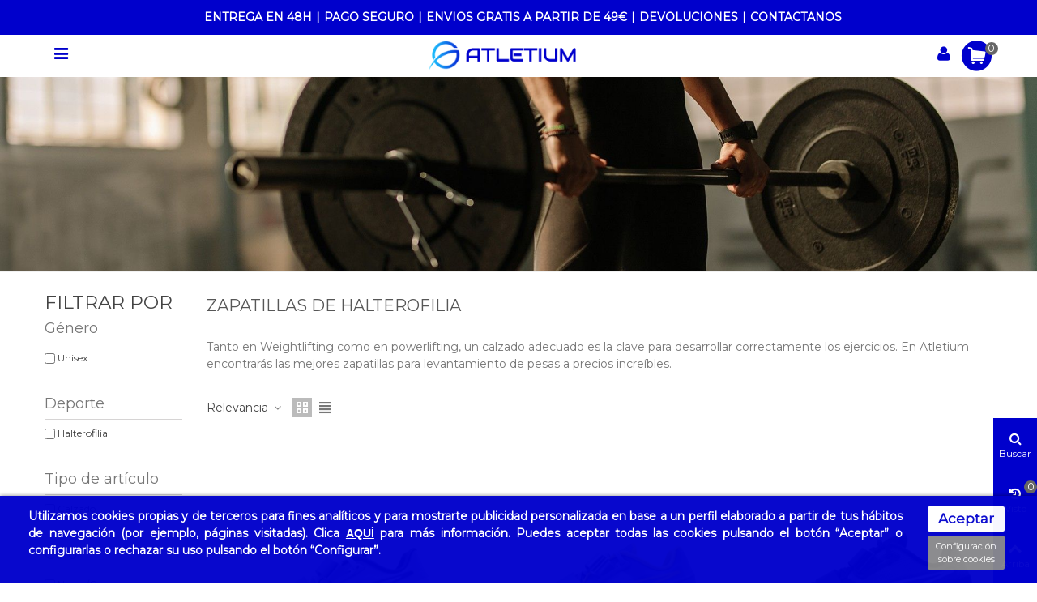

--- FILE ---
content_type: text/html; charset=utf-8
request_url: https://atletium.com/27-zapatillas-halterofilia
body_size: 33945
content:
<!doctype html>
<html lang="es">

  <head>
	
	  
  <meta charset="utf-8">


  <meta http-equiv="x-ua-compatible" content="ie=edge">



  <title>Zapatillas de Halterofilia | Atletium</title>
  
    
  
  <meta name="description" content="Tanto en Weightlifting como en powerlifting, un calzado adecuado es la clave para desarrollar correctamente los ejercicios. En Atletium encontrarás las mejores zapatillas para levantamiento de pesas a precios increíbles.">
  <meta name="keywords" content="">
        <link rel="canonical" href="https://atletium.com/27-zapatillas-halterofilia">
    
                
                  

<!--st begin -->

    <meta name="viewport" content="width=device-width, maximum-scale=1, initial-scale=1.0" />

<!--st end -->

  <link rel="icon" type="image/vnd.microsoft.icon" href="https://atletium.com/img/favicon.ico?1592238509">
  <link rel="shortcut icon" type="image/x-icon" href="https://atletium.com/img/favicon.ico?1592238509">
  <!--st begin -->
    <link rel="apple-touch-icon" sizes="180x180" href="/stupload/stthemeeditor/e2bca1c01016c3dbffc760441bee4bf1.png?1738237886" />
      <link rel="icon" type="image/png" sizes="16x16" href="/stupload/stthemeeditor/3c6af70f595ea66b114e45502979ed53.png?1738237886" />
      <link rel="icon" type="image/png" sizes="32x32" href="/stupload/stthemeeditor/e1d927b8cfa0f5223323ceabc07fc3c2.png?1738237886" />
      <link rel="manifest" href="/stupload/stthemeeditor/1/site.webmanifest?1738237886" crossorigin="use-credentials">
        <meta name="msapplication-config" content="https://atletium.com//stupload/stthemeeditor/1/browserconfig.xml?1738237886">
    
<!--st end -->

    <link rel="stylesheet" href="https://fonts.googleapis.com/css?family=Montserrat|Roboto|Vollkorn:regular|Open+Sans:600|Fjalla+One" media="all">
  <link rel="stylesheet" href="https://atletium.com/themes/transformer/assets/cache/theme-aea571295.css" media="all">






  

  <script type="text/javascript">
        var ASPath = "\/modules\/pm_advancedsearch4\/";
        var ASSearchUrl = "https:\/\/atletium.com\/module\/pm_advancedsearch4\/advancedsearch4";
        var IdxrcookiesConfigFront = {"urlAjax":"https:\/\/atletium.com\/module\/idxcookies\/ajax?ajax=1","forceDialog":true,"userOptions":{"date":"2026-01-22 19:46:18","divColor":"#0000cc","textColor":"#ffffff","divPosition":"bottom","cookiesUrl":"https%3A%2F%2Fatletium.com%2Fcontent%2F7-politica-de-cookies","cookiesUrlTitle":"Ver pol\u00edtica de cookies","cookiesText":"<p>Utilizamos cookies propias y de terceros para fines anal\u00edticos y para mostrarte publicidad personalizada en base a un perfil elaborado a partir de tus h\u00e1bitos de navegaci\u00f3n (por ejemplo, p\u00e1ginas visitadas). Clica <span style=\"text-decoration:underline;\"><a class=\"cong\" href=\"https:\/\/atletium.com\/content\/7-politica-de-cookies\" target=\"_blank\" style=\"font-family:Helvetica, sans-serif;color:#ffffff;font-weight:900;\" rel=\"noreferrer noopener\"><b>AQU\u00cd<\/b><\/a><\/span> para m\u00e1s informaci\u00f3n. Puedes aceptar todas las cookies pulsando el bot\u00f3n \u201cAceptar\u201d o configurarlas o rechazar su uso pulsando el bot\u00f3n \u201cConfigurar\u201d.<\/p>","cookiesInfoText":"<p>Este sitio web utiliza cookies para mejorar su experiencia mientras navega por el sitio web. Fuera de estas cookies, las cookies que se clasifican como necesarias se almacenan en su navegador, ya que son esenciales para el funcionamiento de las funcionalidades b\u00e1sicas del sitio web.<\/p>\n<p>Tambi\u00e9n utilizamos cookies de terceros que nos ayudan a analizar y comprender c\u00f3mo utiliza este sitio web. Estas cookies se almacenar\u00e1n en su navegador solo con su consentimiento. Tambi\u00e9n tiene la opci\u00f3n de optar por no recibir estas cookies. Pero la exclusi\u00f3n voluntaria de algunas de estas cookies puede afectar su experiencia de navegaci\u00f3n.<\/p>","cookieName":"idxcookiesWarningCheck","cookiePath":"\/","cookieDomain":"atletium.com","okText":"Aceptar","koText":"Rechazar","reject_button":false,"fixed_button":"0","button_position":"right"},"audit":false,"audit_next_page":"","cookies_list":[{"id_cookie":"8","id_template":"0","domain":"http:\/\/atletium.com","name":"PrestaShop-7a5bbafa92d8aa83881e17d0a8ffa779","id_cookie_type":"2","id_shop":"1","module":"","date_add":"2020-10-30 13:23:21","date_upd":"2020-10-30 13:27:24","imperative":false},{"id_cookie":"5","id_template":"0","domain":"http:\/\/atletium.com","name":"_ga","id_cookie_type":"6","id_shop":"1","module":"","date_add":"2020-10-30 13:23:21","date_upd":"2020-10-30 13:30:42","imperative":false},{"id_cookie":"2","id_template":"0","domain":"http:\/\/atletium.com","name":"PrestaShop-28d1cd27fb0b265f0497242a7a74c7d4","id_cookie_type":"2","id_shop":"1","module":"","date_add":"2020-10-30 13:23:21","date_upd":"2020-10-30 13:27:22","imperative":false},{"id_cookie":"10","id_template":"0","domain":"http:\/\/atletium.com","name":"fr\t","id_cookie_type":"5","id_shop":"1","module":"---","date_add":"2020-10-30 13:35:36","date_upd":"2020-10-30 13:35:44","imperative":false},{"id_cookie":"7","id_template":"0","domain":"http:\/\/atletium.com","name":"PHPSESSID","id_cookie_type":"1","id_shop":"1","module":"","date_add":"2020-10-30 13:23:21","date_upd":"2020-10-30 13:27:27","imperative":true},{"id_cookie":"4","id_template":"0","domain":"http:\/\/atletium.com","name":"st_notification_1","id_cookie_type":"6","id_shop":"1","module":"","date_add":"2020-10-30 13:23:21","date_upd":"2020-10-30 13:30:33","imperative":false},{"id_cookie":"1","id_template":"0","domain":"http:\/\/atletium.com","name":"_fbp","id_cookie_type":"5","id_shop":"1","module":"","date_add":"2020-10-30 13:23:21","date_upd":"2020-10-30 13:27:17","imperative":false},{"id_cookie":"9","id_template":"0","domain":"http:\/\/atletium.com","name":"_gat","id_cookie_type":"6","id_shop":"1","module":"","date_add":"2020-10-30 13:23:21","date_upd":"2020-10-30 13:32:02","imperative":false},{"id_cookie":"6","id_template":"0","domain":"http:\/\/atletium.com","name":"_gid","id_cookie_type":"6","id_shop":"1","module":"","date_add":"2020-10-30 13:23:21","date_upd":"2020-10-30 13:30:43","imperative":false},{"id_cookie":"3","id_template":"0","domain":"http:\/\/atletium.com","name":"idxcookiesWarningCheck","id_cookie_type":"2","id_shop":"1","module":"","date_add":"2020-10-30 13:23:21","date_upd":"2020-10-30 13:29:19","imperative":false}]};
        var addtocart_animation = 1;
        var ajaxUrl = "\/modules\/idxcookies\/ajax.php";
        var as4_orderBySalesAsc = "Ventas: primero las menores";
        var as4_orderBySalesDesc = "Ventas: primero las mayores";
        var cart_ajax = true;
        var click_on_header_cart = 1;
        var go_to_shopping_cart = 0;
        var hover_display_cp = 2;
        var pixel_fc = "https:\/\/atletium.com\/module\/pspixel\/FrontAjaxPixel";
        var prestashop = {"cart":{"products":[],"totals":{"total":{"type":"total","label":"Total","amount":0,"value":"0,00\u00a0\u20ac"},"total_including_tax":{"type":"total","label":"Total (impuestos incl.)","amount":0,"value":"0,00\u00a0\u20ac"},"total_excluding_tax":{"type":"total","label":"Total (impuestos excl.)","amount":0,"value":"0,00\u00a0\u20ac"}},"subtotals":{"products":{"type":"products","label":"Subtotal","amount":0,"value":"0,00\u00a0\u20ac"},"discounts":null,"shipping":{"type":"shipping","label":"Transporte","amount":0,"value":""},"tax":null},"products_count":0,"summary_string":"0 art\u00edculos","vouchers":{"allowed":1,"added":[]},"discounts":[],"minimalPurchase":0,"minimalPurchaseRequired":""},"currency":{"id":1,"name":"Euro","iso_code":"EUR","iso_code_num":"978","sign":"\u20ac"},"customer":{"lastname":null,"firstname":null,"email":null,"birthday":null,"newsletter":null,"newsletter_date_add":null,"optin":null,"website":null,"company":null,"siret":null,"ape":null,"is_logged":false,"gender":{"type":null,"name":null},"addresses":[]},"language":{"name":"Espa\u00f1ol (Spanish)","iso_code":"es","locale":"es-ES","language_code":"es","is_rtl":"0","date_format_lite":"d\/m\/Y","date_format_full":"d\/m\/Y H:i:s","id":3},"page":{"title":"","canonical":"https:\/\/atletium.com\/27-zapatillas-halterofilia","meta":{"title":"Zapatillas de Halterofilia | Atletium","description":"Tanto en Weightlifting como en powerlifting, un calzado adecuado es la clave para desarrollar correctamente los ejercicios. En Atletium encontrar\u00e1s las mejores zapatillas para levantamiento de pesas a precios incre\u00edbles.","keywords":"","robots":"index"},"page_name":"category","body_classes":{"lang-es":true,"lang-rtl":false,"country-ES":true,"currency-EUR":true,"layout-left-column":true,"page-category":true,"tax-display-disabled":true,"category-id-27":true,"category-Zapatillas Halterofilia":true,"category-id-parent-26":true,"category-depth-level-3":true},"admin_notifications":[]},"shop":{"name":"Atletium","logo":"https:\/\/atletium.com\/img\/my-shop-logo-1592237869.jpg","stores_icon":"https:\/\/atletium.com\/img\/logo_stores.png","favicon":"https:\/\/atletium.com\/img\/favicon.ico"},"urls":{"base_url":"https:\/\/atletium.com\/","current_url":"https:\/\/atletium.com\/27-zapatillas-halterofilia","shop_domain_url":"https:\/\/atletium.com","img_ps_url":"https:\/\/atletium.com\/img\/","img_cat_url":"https:\/\/atletium.com\/img\/c\/","img_lang_url":"https:\/\/atletium.com\/img\/l\/","img_prod_url":"https:\/\/atletium.com\/img\/p\/","img_manu_url":"https:\/\/atletium.com\/img\/m\/","img_sup_url":"https:\/\/atletium.com\/img\/su\/","img_ship_url":"https:\/\/atletium.com\/img\/s\/","img_store_url":"https:\/\/atletium.com\/img\/st\/","img_col_url":"https:\/\/atletium.com\/img\/co\/","img_url":"https:\/\/atletium.com\/themes\/transformer\/assets\/img\/","css_url":"https:\/\/atletium.com\/themes\/transformer\/assets\/css\/","js_url":"https:\/\/atletium.com\/themes\/transformer\/assets\/js\/","pic_url":"https:\/\/atletium.com\/upload\/","pages":{"address":"https:\/\/atletium.com\/direccion","addresses":"https:\/\/atletium.com\/direcciones","authentication":"https:\/\/atletium.com\/iniciar-sesion","cart":"https:\/\/atletium.com\/carrito","category":"https:\/\/atletium.com\/index.php?controller=category","cms":"https:\/\/atletium.com\/index.php?controller=cms","contact":"https:\/\/atletium.com\/contactenos","discount":"https:\/\/atletium.com\/descuento","guest_tracking":"https:\/\/atletium.com\/seguimiento-pedido-invitado","history":"https:\/\/atletium.com\/historial-compra","identity":"https:\/\/atletium.com\/datos-personales","index":"https:\/\/atletium.com\/","my_account":"https:\/\/atletium.com\/mi-cuenta","order_confirmation":"https:\/\/atletium.com\/confirmacion-pedido","order_detail":"https:\/\/atletium.com\/index.php?controller=order-detail","order_follow":"https:\/\/atletium.com\/seguimiento-pedido","order":"https:\/\/atletium.com\/pedido","order_return":"https:\/\/atletium.com\/index.php?controller=order-return","order_slip":"https:\/\/atletium.com\/facturas-abono","pagenotfound":"https:\/\/atletium.com\/pagina-no-encontrada","password":"https:\/\/atletium.com\/recuperar-contrase\u00f1a","pdf_invoice":"https:\/\/atletium.com\/index.php?controller=pdf-invoice","pdf_order_return":"https:\/\/atletium.com\/index.php?controller=pdf-order-return","pdf_order_slip":"https:\/\/atletium.com\/index.php?controller=pdf-order-slip","prices_drop":"https:\/\/atletium.com\/productos-rebajados","product":"https:\/\/atletium.com\/index.php?controller=product","search":"https:\/\/atletium.com\/busqueda","sitemap":"https:\/\/atletium.com\/mapa del sitio","stores":"https:\/\/atletium.com\/tiendas","supplier":"https:\/\/atletium.com\/proveedor","register":"https:\/\/atletium.com\/iniciar-sesion?create_account=1","order_login":"https:\/\/atletium.com\/pedido?login=1"},"alternative_langs":[],"theme_assets":"\/themes\/transformer\/assets\/","actions":{"logout":"https:\/\/atletium.com\/?mylogout="},"no_picture_image":{"bySize":{"cart_default":{"url":"https:\/\/atletium.com\/img\/p\/es-default-cart_default.jpg","width":80,"height":80},"small_default":{"url":"https:\/\/atletium.com\/img\/p\/es-default-small_default.jpg","width":120,"height":120},"cart_default_2x":{"url":"https:\/\/atletium.com\/img\/p\/es-default-cart_default_2x.jpg","width":160,"height":160},"small_default_2x":{"url":"https:\/\/atletium.com\/img\/p\/es-default-small_default_2x.jpg","width":240,"height":240},"home_default":{"url":"https:\/\/atletium.com\/img\/p\/es-default-home_default.jpg","width":320,"height":320},"medium_default":{"url":"https:\/\/atletium.com\/img\/p\/es-default-medium_default.jpg","width":500,"height":500},"home_default_2x":{"url":"https:\/\/atletium.com\/img\/p\/es-default-home_default_2x.jpg","width":640,"height":640},"large_default":{"url":"https:\/\/atletium.com\/img\/p\/es-default-large_default.jpg","width":800,"height":800},"medium_default_2x":{"url":"https:\/\/atletium.com\/img\/p\/es-default-medium_default_2x.jpg","width":846,"height":846},"large_default_2x":{"url":"https:\/\/atletium.com\/img\/p\/es-default-large_default_2x.jpg","width":1000,"height":1000},"superlarge_default":{"url":"https:\/\/atletium.com\/img\/p\/es-default-superlarge_default.jpg","width":1000,"height":1000},"superlarge_default_2x":{"url":"https:\/\/atletium.com\/img\/p\/es-default-superlarge_default_2x.jpg","width":1000,"height":1000}},"small":{"url":"https:\/\/atletium.com\/img\/p\/es-default-cart_default.jpg","width":80,"height":80},"medium":{"url":"https:\/\/atletium.com\/img\/p\/es-default-home_default_2x.jpg","width":640,"height":640},"large":{"url":"https:\/\/atletium.com\/img\/p\/es-default-superlarge_default_2x.jpg","width":1000,"height":1000},"legend":""}},"configuration":{"display_taxes_label":false,"display_prices_tax_incl":true,"is_catalog":false,"show_prices":true,"opt_in":{"partner":false},"quantity_discount":{"type":"discount","label":"Descuento unitario"},"voucher_enabled":1,"return_enabled":0},"field_required":[],"breadcrumb":{"links":[{"title":"Inicio","url":"https:\/\/atletium.com\/"},{"title":"Halterofilia","url":"https:\/\/atletium.com\/26-halterofilia"},{"title":"Zapatillas Halterofilia","url":"https:\/\/atletium.com\/27-zapatillas-halterofilia"}],"count":3},"link":{"protocol_link":"https:\/\/","protocol_content":"https:\/\/"},"time":1769107578,"static_token":"f491b2084f6e5e60e4331adaab15cc9f","token":"4e424d87883b7cc1894fdc4192ab8550","debug":false};
        var psemailsubscription_subscription = "https:\/\/atletium.com\/module\/ps_emailsubscription\/subscription";
        var quick_search_as = true;
        var quick_search_as_min = 1;
        var quick_search_as_size = 6;
        var st_cart_page_url = "\/\/atletium.com\/carrito?action=show";
        var st_maximum_already_message = "Ya tiene la cantidad m\u00e1xima disponible para este producto.";
        var st_refresh_url = "\/\/atletium.com\/module\/stshoppingcart\/ajax";
        var sttheme = {"cookie_domain":"atletium.com","cookie_path":"\/","drop_down":0,"magnificpopup_tprev":"Anterior","magnificpopup_tnext":"Siguiente","magnificpopup_tcounter":"%curr% of %total%","theme_version":"4.7.9","ps_version":"1.7.8.11","is_rtl":0,"is_mobile_device":false,"gallery_image_type":"medium_default","thumb_image_type":"cart_default","responsive_max":1,"fullwidth":0,"responsive":"1","product_view_swither":"1","infinite_scroll":"1","cate_pro_lazy":"1","sticky_column":0,"filter_position":"","sticky_option":4,"product_thumbnails":"6","pro_thumnbs_per_fw":2,"pro_thumnbs_per_xxl":1,"pro_thumnbs_per_xl":1,"pro_thumnbs_per_lg":1,"pro_thumnbs_per_md":3,"pro_thumnbs_per_sm":2,"pro_thumnbs_per_xs":1,"pro_thumnbs_per_odd_fw":0,"pro_thumnbs_per_odd_xxl":0,"pro_thumnbs_per_odd_xl":0,"pro_thumnbs_per_odd_lg":0,"pro_thumnbs_per_odd_md":0,"pro_thumnbs_per_odd_sm":0,"pro_thumnbs_per_odd_xs":0,"pro_kk_per_fw":"1","pro_kk_per_xxl":"1","pro_kk_per_xl":"1","pro_kk_per_lg":"1","pro_kk_per_md":"1","pro_kk_per_sm":"1","pro_kk_per_xs":"1","categories_per_fw":"1","categories_per_xxl":"6","categories_per_xl":"5","categories_per_lg":"5","categories_per_md":"4","categories_per_sm":"3","categories_per_xs":"2","enable_zoom":1,"enable_thickbox":1,"retina":"1","sticky_mobile_header":"0","sticky_mobile_header_height":"52","use_mobile_header":"1","pro_image_column_md":"7","submemus_animation":0,"submemus_action":0,"pro_quantity_input":"2","popup_vertical_fit":"0","pro_tm_slider":"0","pro_tm_slider_cate":"1","buy_now":"0","lazyload_main_gallery":"0","product_views":"0"};
      </script>

<!--st end -->

  <style>#st_header .search_widget_block{width:280px;}#st_header .search_widget_text{background:#FBFBFB;}#st_header .search_widget_form_inner.input-group-with-border{border-color:#61439d;}#st_header .search_widget_btn.btn{border-color:#61439d;}#st_header .search_widget_btn{color:#ffffff;}#st_header .search_widget_btn:hover{color:#ffffff;}#st_header .search_widget_btn{background:#61439d;}#st_header .search_widget_btn:hover{background:#444444;}</style>
<style>.st_swiper_block_5 .st_image_layered_description .btn{color:#57889f;}.st_swiper_block_5 .st_image_layered_description .btn{background-color:#ffffff;border-color:#ffffff;}.st_swiper_block_5 .st_image_layered_description .btn:hover{color:#ffffff;}.st_swiper_block_5 .st_image_layered_description .btn:hover{border-color:#57889f;}.st_swiper_block_5 .st_image_layered_description .btn:hover{-webkit-box-shadow: none; box-shadow: none;background-color: #57889f;}#st_swiper_1 {height:450px;min-height:450px;}#st_swiper_1 .swiper-pagination-bullet-active, #st_swiper_1 .swiper-pagination-progress .swiper-pagination-progressbar{background-color:#ffffff;}#st_swiper_1 .swiper-pagination-st-round .swiper-pagination-bullet.swiper-pagination-bullet-active{background-color:#ffffff;border-color:#ffffff;}#st_swiper_1 .swiper-pagination-st-round .swiper-pagination-bullet.swiper-pagination-bullet-active span{background-color:#ffffff;}#swiper_container_out_1{margin-bottom:10px;}</style>
<style>#easycontent_container_19 {background-color:#fbfbfb;}#easycontent_container_19 {padding-top:60px;}#easycontent_container_19 {padding-bottom:60px;}#easycontent_container_19 {margin-bottom:0px;}#easycontent_container_19 {background-image:url(https://atletium.com/stupload/steasycontent/21457.jpg);}#steasy_column_24{padding-top: 0px;}#steasy_column_24{padding-bottom: 0px;}#steasy_column_775{padding-top: 0px;}#steasy_column_775{padding-bottom: 0px;}#steasy_column_521{padding-top: 0px;}#steasy_column_521{padding-bottom: 0px;}#steasy_column_523{padding-top: 0px;}#steasy_column_523{padding-bottom: 0px;}#steasy_element_673 .easy_icon_with_text_2_4 .easy_icon{font-size: 14px;}#steasy_element_673 .easy_icon_with_text_2_4 .easy_icon{margin-bottom: 0px;}#steasy_element_673 .easy_icon_with_text_2_4 .easy_header{color: #666666;}#steasy_element_673 .easy_icon_with_text_2_4 .easy_header{font-size: 12px;}#steasy_element_673 .easy_icon_with_text_2_4 .easy_header{padding-bottom: 0px;}#steasy_element_673 .easy_icon_with_text_2_4 .easy_header{font-weight:700;}#steasy_element_673 .easy_icon_with_text_2_4 .easy_text{color: #999999;}#steasy_element_674 .easy_icon_with_text_2_4 .easy_icon{font-size: 14px;}#steasy_element_674 .easy_icon_with_text_2_4 .easy_icon{margin-bottom: 0px;}#steasy_element_674 .easy_icon_with_text_2_4 .easy_header{color: #666666;}#steasy_element_674 .easy_icon_with_text_2_4 .easy_header{font-size: 12px;}#steasy_element_674 .easy_icon_with_text_2_4 .easy_header{padding-bottom: 0px;}#steasy_element_674 .easy_icon_with_text_2_4 .easy_header{font-weight:700;}#steasy_element_674 .easy_icon_with_text_2_4 .easy_text{color: #999999;}#steasy_element_675 .easy_icon_with_text_2_4 .easy_icon{font-size: 14px;}#steasy_element_675 .easy_icon_with_text_2_4 .easy_icon{margin-bottom: 0px;}#steasy_element_675 .easy_icon_with_text_2_4 .easy_header{color: #666666;}#steasy_element_675 .easy_icon_with_text_2_4 .easy_header{font-size: 12px;}#steasy_element_675 .easy_icon_with_text_2_4 .easy_header{padding-bottom: 0px;}#steasy_element_675 .easy_icon_with_text_2_4 .easy_header{font-weight:700;}#steasy_element_675 .easy_icon_with_text_2_4 .easy_text{color: #999999;}#steasy_element_676 .easy_icon_with_text_2_4 .easy_icon{font-size: 14px;}#steasy_element_676 .easy_icon_with_text_2_4 .easy_icon{margin-bottom: 0px;}#steasy_element_676 .easy_icon_with_text_2_4 .easy_header{color: #666666;}#steasy_element_676 .easy_icon_with_text_2_4 .easy_header{font-size: 12px;}#steasy_element_676 .easy_icon_with_text_2_4 .easy_header{padding-bottom: 0px;}#steasy_element_676 .easy_icon_with_text_2_4 .easy_header{font-weight:700;}#steasy_element_676 .easy_icon_with_text_2_4 .easy_text{color: #999999;}#easycontent_container_97 {background-color:#61439d;}#easycontent_container_97 .title_block_inner{font-size:16px;}#easycontent_container_97 .style_content, #easycontent_container_97 .style_content a{color:#ffffff;} #easycontent_container_97 .icon_line:after, #easycontent_container_97 .icon_line:before{background-color:#ffffff;} #easycontent_container_97 .line{border-color:#ffffff;}#easycontent_container_97 {padding-top:4px;}#easycontent_container_97 {padding-bottom:4px;}#easycontent_container_97 {margin-bottom:0px;}#steasy_column_774{padding-top: 0px;}#steasy_column_774{padding-bottom: 0px;}#easycontent_container_100 {padding-top:20px;}#easycontent_container_100 {background-image:url(https://atletium.com/modules/steasycontent/views/img/);}#steasy_column_529{padding-top: 20px;}#steasy_column_529{padding-bottom: 60px;}#steasy_column_532{padding-top: 0px;}#steasy_column_532{padding-bottom: 0px;}#steasy_column_534{padding-top: 0px;}#steasy_column_534{padding-bottom: 0px;}#steasy_column_536{padding-top: 0px;}#steasy_column_536{padding-bottom: 0px;}#steasy_column_535{padding-top: 0px;}#steasy_column_535{padding-bottom: 0px;}#steasy_column_537{padding-top: 0px;}#steasy_column_537{padding-bottom: 0px;}#steasy_column_537 .st_map_block{height: 330px;}#steasy_column_533{padding-top: 0px;}#steasy_column_533{padding-bottom: 0px;}#steasy_column_538{padding-top: 0px;}#steasy_column_538{padding-bottom: 0px;}#steasy_column_540{padding-top: 0px;}#steasy_column_540{padding-bottom: 0px;}#steasy_column_539{padding-top: 0px;}#steasy_column_539{padding-bottom: 0px;}#steasy_column_541{padding-top: 0px;}#steasy_column_541{padding-bottom: 0px;}#steasy_column_541 .st_map_block{height: 330px;}#steasy_column_530{padding-top: 0px;}#steasy_column_530{padding-bottom: 0px;}#steasy_column_543{padding-top: 0px;}#steasy_column_543{padding-bottom: 0px;}#steasy_column_528{padding-top: 0px;}#steasy_column_528{padding-bottom: 38px;}#steasy_column_531{padding-top: 0px;}#steasy_column_531{padding-bottom: 0px;}#steasy_column_531 .st_map_block{height: 400px;}#steasy_column_545{padding-top: 0px;}#steasy_column_545{padding-bottom: 0px;}#steasy_column_547{padding-top: 0px;}#steasy_column_547{padding-bottom: 0px;}#steasy_column_544{padding-top: 0px;}#steasy_column_544{padding-bottom: 38px;}#steasy_column_546{padding-top: 0px;}#steasy_column_546{padding-bottom: 0px;}#steasy_column_546 .st_map_block{height: 380px;}#steasy_column_548{padding-top: 0px;}#steasy_column_548{padding-bottom: 0px;}#steasy_column_549{padding-top: 0px;}#steasy_column_549{padding-bottom: 0px;}#steasy_column_551{padding-top: 0px;}#steasy_column_551{padding-bottom: 0px;}#steasy_column_553{padding-top: 0px;}#steasy_column_553{padding-bottom: 0px;}#steasy_column_552{padding-top: 0px;}#steasy_column_552{padding-bottom: 0px;}#steasy_column_554{padding-top: 0px;}#steasy_column_554{padding-bottom: 0px;}#steasy_column_554 .st_map_block{height: 280px;}#steasy_column_550{padding-top: 0px;}#steasy_column_550{padding-bottom: 0px;}#steasy_column_555{padding-top: 0px;}#steasy_column_555{padding-bottom: 0px;}#steasy_column_557{padding-top: 0px;}#steasy_column_557{padding-bottom: 0px;}#steasy_column_556{padding-top: 0px;}#steasy_column_556{padding-bottom: 0px;}#steasy_column_558{padding-top: 0px;}#steasy_column_558{padding-bottom: 0px;}#steasy_column_558 .st_map_block{height: 280px;}#easycontent_container_103 {padding-top:20px;}#steasy_column_559{padding-top: 0px;}#steasy_column_559{padding-bottom: 0px;}#steasy_column_562{padding-top: 0px;}#steasy_column_562{padding-bottom: 0px;}#steasy_element_697{margin-bottom: 38px;}#steasy_element_697 .steasy_divider_item{border-color: #777777;}#steasy_element_698 .steasy_divider_item{border-bottom-style: dotted;}#steasy_element_698.steasy_divider_1_2 .steasy_divider_item{border-top-style: dotted;}#steasy_element_698{margin-bottom: 38px;}#steasy_element_698 .steasy_divider_item{border-color: #777777;}#steasy_element_699 .steasy_divider_item{border-bottom-style: dashed;}#steasy_element_699.steasy_divider_1_2 .steasy_divider_item{border-top-style: dashed;}#steasy_element_699{margin-bottom: 38px;}#steasy_element_699 .steasy_divider_item{border-color: #E54D26;}#steasy_element_700{margin-bottom: 38px;}#steasy_element_700 .steasy_divider_item{border-color: #777777;}#steasy_element_701 .steasy_divider_item{border-bottom-style: dotted;}#steasy_element_701.steasy_divider_1_2 .steasy_divider_item{border-top-style: dotted;}#steasy_element_701{margin-bottom: 38px;}#steasy_element_701 .steasy_divider_item{border-color: #777777;}#steasy_element_702 .steasy_divider_item{border-bottom-style: dashed;}#steasy_element_702.steasy_divider_1_2 .steasy_divider_item{border-top-style: dashed;}#steasy_element_702{margin-bottom: 38px;}#steasy_element_702 .steasy_divider_item{border-color: #777777;}#steasy_column_560{padding-top: 0px;}#steasy_column_560{padding-bottom: 0px;}#steasy_column_563{padding-top: 0px;}#steasy_column_563{padding-bottom: 0px;}#steasy_element_703.sttext_block{padding-bottom: 20px;}#steasy_column_561{padding-top: 0px;}#steasy_column_561{padding-bottom: 0px;}#steasy_column_564{padding-top: 0px;}#steasy_column_564{padding-bottom: 0px;}#steasy_element_704 .steasy_divider_item{border-bottom-width: 4px;}#steasy_element_704.steasy_divider_1_2 .steasy_divider_item{border-top-width: 4px;}#steasy_element_704{margin-bottom: 38px;}#steasy_element_704 .steasy_divider_item{border-color: #444444;}#steasy_element_705 .steasy_divider_item{border-bottom-width: 2px;}#steasy_element_705.steasy_divider_1_2 .steasy_divider_item{border-top-width: 2px;}#steasy_element_705 .steasy_divider_item{border-bottom-style: dashed;}#steasy_element_705.steasy_divider_1_2 .steasy_divider_item{border-top-style: dashed;}#steasy_element_705{margin-bottom: 38px;}#steasy_element_705 .steasy_divider_item{border-color: #444444;}#steasy_element_705{width: 300px;}#steasy_element_706{margin-bottom: 38px;}#steasy_element_706{color: #E54D26;}#steasy_element_706 .steasy_divider_item{border-color: #777777;}#steasy_element_707 .steasy_divider_item{border-bottom-style: dashed;}#steasy_element_707.steasy_divider_1_2 .steasy_divider_item{border-top-style: dashed;}#steasy_element_707{margin-bottom: 38px;}#steasy_element_707 .steasy_divider_item{border-color: #999999;}#steasy_element_708 .steasy_divider_item{border-bottom-style: dotted;}#steasy_element_708.steasy_divider_1_2 .steasy_divider_item{border-top-style: dotted;}#steasy_element_708{margin-bottom: 38px;}#steasy_element_708 .steasy_divider_item{border-color: #777777;}#steasy_element_708{width: 300px;}#steasy_element_709{font-size: 20px;}#steasy_element_709 .steasy_divider_item{border-bottom-width: 2px;}#steasy_element_709.steasy_divider_1_2 .steasy_divider_item{border-top-width: 2px;}#steasy_element_709{margin-bottom: 38px;}#steasy_element_709{color: #444444;}#steasy_element_709 .steasy_divider_item{border-color: #777777;}#easycontent_container_104 {padding-top:20px;}#steasy_column_565{padding-top: 0px;}#steasy_column_565{padding-bottom: 0px;}#steasy_column_568{padding-top: 0px;}#steasy_column_568{padding-bottom: 0px;}#steasy_column_566{padding-top: 68px;}#steasy_column_566{padding-bottom: 68px;}#steasy_column_569{padding-top: 0px;}#steasy_column_569{padding-bottom: 0px;}#steasy_column_569 .acc_header a.collapsed{color: #777777;}#steasy_column_569 .acc_header a.collapsed:hover, #steasy_column_569 .acc_header a{color: #444444;}#steasy_column_569 .acc_header a.collapsed .acc_icon{color: #777777;}#steasy_column_569 .acc_header a.collapsed:hover .acc_icon, #steasy_column_569 .acc_header a .acc_icon{color: #444444;}#steasy_column_569 .acc_header a.collapsed .acc_icon{background-color: #ffffff;}#steasy_column_569 .acc_header a.collapsed:hover .acc_icon, #steasy_column_569 .acc_header a .acc_icon{background-color: #ffffff;}#steasy_column_569 .acc_header a .acc_icon{font-size: 16px;}#steasy_column_569 .acc_content{background-color: #F2F2F2;}#steasy_column_569 .acc_content{padding-left: 10px;padding-right: 10px;}#steasy_column_570{padding-top: 0px;}#steasy_column_570{padding-bottom: 0px;}#steasy_column_570 .acc_header a.collapsed .acc_icon{color: #777777;}#steasy_column_570 .acc_header a.collapsed:hover .acc_icon, #steasy_column_570 .acc_header a .acc_icon{color: #ffffff;}#steasy_column_570 .acc_header a.collapsed .acc_icon{background-color: #f2f2f2;}#steasy_column_570 .acc_header a.collapsed:hover .acc_icon, #steasy_column_570 .acc_header a .acc_icon{background-color: #333333;}#steasy_column_567{padding-top: 0px;}#steasy_column_567{padding-bottom: 0px;}#steasy_column_571{padding-top: 0px;}#steasy_column_571{padding-bottom: 0px;}#steasy_column_571 .acc_header a.collapsed{color: #777777;}#steasy_column_571 .acc_header a.collapsed:hover, #steasy_column_571 .acc_header a{color: #ffffff;}#steasy_column_571 .acc_header a.collapsed{background-color: #f2f2f2;}#steasy_column_571 .acc_header a.collapsed:hover, #steasy_column_571 .acc_header a{background-color: #333333;border-color: #333333;}#steasy_column_571 .acc_header a, #steasy_column_571 .acc_box, #steasy_column_571 .collapse{border-color: #f2f2f2;}#steasy_column_571 .acc_content{padding-left: 10px;padding-right: 10px;}#steasy_column_572{padding-top: 0px;}#steasy_column_572{padding-bottom: 0px;}#easycontent_container_106 {padding-top:30px;}#steasy_column_585{padding-top: 0px;}#steasy_column_585{padding-bottom: 0px;}#steasy_column_593{padding-top: 0px;}#steasy_column_593{padding-bottom: 0px;}#steasy_column_593 .stsocial_2_1 li,#steasy_column_593 .stsocial_2_2 li,#steasy_column_593 .stsocial_2_3 li{padding-bottom: 20px;}#steasy_column_593 .stsocial_1_1 li,#steasy_column_593 .stsocial_1_2 li,#steasy_column_593 .stsocial_1_3 li{padding-right: 20px;}#steasy_column_593 .stsocial_list a .social_wrap{color: #b1b1b1;}#steasy_column_593 .stsocial_list a:hover .social_wrap{color: #ffffff;}#steasy_column_593 .stsocial_list a .social_wrap{background-color: #ffffff;}#steasy_column_593 .stsocial_list a:hover .social_wrap{background-color: #333333;border-color: #333333;}#steasy_column_593 .stsocial_list a .social_wrap{font-size: 20px;}#steasy_column_593 .stsocial_list a .social_wrap{width: 50px;height: 50px;line-height: 50px;}#steasy_column_588{padding-top: 0px;}#steasy_column_588{padding-bottom: 0px;}#steasy_column_598{padding-top: 0px;}#steasy_column_598{padding-bottom: 0px;}#steasy_element_812{margin-top: 30px;}#steasy_element_812{margin-bottom: 30px;}#steasy_column_586{padding-top: 0px;}#steasy_column_586{padding-bottom: 0px;}#steasy_column_596{padding-top: 0px;}#steasy_column_596{padding-bottom: 0px;}#steasy_column_596 .stsocial_2_1 li,#steasy_column_596 .stsocial_2_2 li,#steasy_column_596 .stsocial_2_3 li{padding-bottom: 20px;}#steasy_column_596 .stsocial_1_1 li,#steasy_column_596 .stsocial_1_2 li,#steasy_column_596 .stsocial_1_3 li{padding-right: 20px;}#steasy_column_596 .stsocial_list a .social_wrap{color: #b1b1b1;}#steasy_column_596 .stsocial_list a:hover .social_wrap{color: #ffffff;}#steasy_column_596 .stsocial_list a:hover .social_wrap{background-color: #333333;border-color: #333333;}#steasy_column_596 .stsocial_list a .social_wrap{border: 2px solid transparent;}#steasy_column_596 .stsocial_list a .social_wrap{border-color: #ededed;}#steasy_column_596 .stsocial_list a .social_wrap{border-radius: 100px;}#steasy_column_596 .stsocial_list a .social_wrap{font-size: 20px;}#steasy_column_596 .stsocial_list a .social_wrap{width: 50px;height: 50px;line-height: 46px;}#steasy_column_589{padding-top: 0px;}#steasy_column_589{padding-bottom: 0px;}#steasy_column_599{padding-top: 0px;}#steasy_column_599{padding-bottom: 0px;}#steasy_element_813{margin-top: 30px;}#steasy_element_813{margin-bottom: 30px;}#steasy_column_587{padding-top: 0px;}#steasy_column_587{padding-bottom: 0px;}#steasy_column_597{padding-top: 0px;}#steasy_column_597{padding-bottom: 0px;}#steasy_column_597 .stsocial_2_1 li,#steasy_column_597 .stsocial_2_2 li,#steasy_column_597 .stsocial_2_3 li{padding-bottom: 20px;}#steasy_column_597 .stsocial_1_1 li,#steasy_column_597 .stsocial_1_2 li,#steasy_column_597 .stsocial_1_3 li{padding-right: 20px;}#steasy_column_597 .stsocial_list a .social_wrap{color: #b1b1b1;}#steasy_column_597 .stsocial_list a:hover .social_wrap{color: #ffffff;}#steasy_column_597 .stsocial_list a .social_wrap{background-color: #ededed;}#steasy_column_597 .stsocial_list a:hover .social_wrap{background-color: #333333;border-color: #333333;}#steasy_column_597 .stsocial_list a .social_wrap{font-size: 20px;}#steasy_column_597 .stsocial_list a .social_wrap{width: 50px;height: 50px;line-height: 50px;}#steasy_column_590{padding-top: 0px;}#steasy_column_590{padding-bottom: 0px;}#steasy_column_600{padding-top: 0px;}#steasy_column_600{padding-bottom: 0px;}#steasy_element_814{margin-top: 30px;}#steasy_element_814{margin-bottom: 30px;}#steasy_column_591{padding-top: 0px;}#steasy_column_591{padding-bottom: 0px;}#steasy_column_603{padding-top: 0px;}#steasy_column_603{padding-bottom: 0px;}#steasy_column_603 .stsocial_2_1 li,#steasy_column_603 .stsocial_2_2 li,#steasy_column_603 .stsocial_2_3 li{padding-bottom: 20px;}#steasy_column_603 .stsocial_1_1 li,#steasy_column_603 .stsocial_1_2 li,#steasy_column_603 .stsocial_1_3 li{padding-right: 20px;}#steasy_column_603 .stsocial_list a .social_wrap{color: #b1b1b1;}#steasy_column_603 .stsocial_list a:hover .social_wrap{color: #ffffff;}#steasy_column_603 .stsocial_list a .social_wrap{background-color: #ededed;}#steasy_column_603 .stsocial_list a:hover .social_wrap{background-color: #333333;border-color: #333333;}#steasy_column_603 .stsocial_list a .social_wrap{border-radius: 2px;}#steasy_column_603 .stsocial_list a .social_wrap{font-size: 20px;}#steasy_column_603 .stsocial_list a .social_wrap{width: 50px;height: 50px;line-height: 50px;}#easycontent_container_107 .style_content, #easycontent_container_107 .style_content a{color:#ffffff;} #easycontent_container_107 .icon_line:after, #easycontent_container_107 .icon_line:before{background-color:#ffffff;} #easycontent_container_107 .line{border-color:#ffffff;}#easycontent_container_107 {padding-top:80px;}#easycontent_container_107 {padding-bottom:80px;}#easycontent_container_107 {margin-top:30px;}#easycontent_container_107 {margin-bottom:30px;}#easycontent_container_107 {background-image:url(https://atletium.com/stupload/steasycontent/elementiconsbg.jpg);}#steasy_column_607{padding-top: 20px;}#steasy_column_607{padding-bottom: 0px;}#steasy_column_610{padding-top: 20px;}#steasy_column_610{padding-bottom: 0px;}#steasy_column_610 .stsocial_2_1 li,#steasy_column_610 .stsocial_2_2 li,#steasy_column_610 .stsocial_2_3 li{padding-bottom: 20px;}#steasy_column_610 .stsocial_1_1 li,#steasy_column_610 .stsocial_1_2 li,#steasy_column_610 .stsocial_1_3 li{padding-right: 20px;}#steasy_column_610 .stsocial_list a .social_wrap{color: #ffffff;}#steasy_column_610 .stsocial_list a:hover .social_wrap{color: #ffffff;}#steasy_column_610 .stsocial_list a .social_wrap{border-radius: 100px;}#steasy_column_610 .stsocial_list a .social_wrap{font-size: 26px;}#steasy_column_610 .stsocial_list a .social_wrap{width: 66px;height: 66px;line-height: 66px;}#steasy_column_610 #stsocial_item_833 .social_wrap{background-color: #31577C;}#steasy_column_610 #stsocial_item_833:hover .social_wrap{background-color: #27405A;border-color: #27405A;}#steasy_column_610 #stsocial_item_842 .social_wrap{background-color: #F88B02;}#steasy_column_610 #stsocial_item_842:hover .social_wrap{background-color: #D37605;border-color: #D37605;}#steasy_column_610 #stsocial_item_841 .social_wrap{background-color: #5858CC;}#steasy_column_610 #stsocial_item_841:hover .social_wrap{background-color: #4B4BAA;border-color: #4B4BAA;}#steasy_column_610 #stsocial_item_840 .social_wrap{background-color: #D84EBE;}#steasy_column_610 #stsocial_item_840:hover .social_wrap{background-color: #B743A0;border-color: #B743A0;}#steasy_column_610 #stsocial_item_839 .social_wrap{background-color: #5EB4C8;}#steasy_column_610 #stsocial_item_839:hover .social_wrap{background-color: #4B90A0;border-color: #4B90A0;}#steasy_column_610 #stsocial_item_838 .social_wrap{background-color: #3B5998;}#steasy_column_610 #stsocial_item_838:hover .social_wrap{background-color: #344D7E;border-color: #344D7E;}#steasy_column_610 #stsocial_item_837 .social_wrap{background-color: #FF6600;}#steasy_column_610 #stsocial_item_837:hover .social_wrap{background-color: #E35D00;border-color: #E35D00;}#steasy_column_610 #stsocial_item_836 .social_wrap{background-color: #56E73E;}#steasy_column_610 #stsocial_item_836:hover .social_wrap{background-color: #48C636;border-color: #48C636;}#steasy_column_610 #stsocial_item_835 .social_wrap{background-color: #3F3EE8;}#steasy_column_610 #stsocial_item_835:hover .social_wrap{background-color: #3B3BCE;border-color: #3B3BCE;}#steasy_column_610 #stsocial_item_834 .social_wrap{background-color: #131218;}#steasy_column_610 #stsocial_item_834:hover .social_wrap{background-color: #0A0A0A;border-color: #0A0A0A;}#steasy_column_610 #stsocial_item_843 .social_wrap{background-color: #2AAE0D;}#steasy_column_610 #stsocial_item_843:hover .social_wrap{background-color: #218E0D;border-color: #218E0D;}#steasy_column_608{padding-top: 0px;}#steasy_column_608{padding-bottom: 0px;}#steasy_column_611{padding-top: 0px;}#steasy_column_611{padding-bottom: 0px;}#steasy_element_844{margin-top: 20px;}#steasy_element_844{margin-bottom: 20px;}#steasy_element_844 .steasy_divider_item{border-color: #666666;}#steasy_column_609{padding-top: 0px;}#steasy_column_609{padding-bottom: 0px;}#steasy_column_612{padding-top: 0px;}#steasy_column_612{padding-bottom: 0px;}#steasy_column_612 .stsocial_2_1 li,#steasy_column_612 .stsocial_2_2 li,#steasy_column_612 .stsocial_2_3 li{padding-bottom: 20px;}#steasy_column_612 .stsocial_1_1 li,#steasy_column_612 .stsocial_1_2 li,#steasy_column_612 .stsocial_1_3 li{padding-right: 20px;}#steasy_column_612 .stsocial_list a .social_wrap{color: #ffffff;}#steasy_column_612 .stsocial_list a:hover .social_wrap{color: #ffffff;}#steasy_column_612 .stsocial_list a .social_wrap{border: 2px solid transparent;}#steasy_column_612 .stsocial_list a .social_wrap{border-color: #ffffff;}#steasy_column_612 .stsocial_list a .social_wrap{border-radius: 100px;}#steasy_column_612 .stsocial_list a .social_wrap{font-size: 26px;}#steasy_column_612 .stsocial_list a .social_wrap{width: 66px;height: 66px;line-height: 62px;}#steasy_column_612 #stsocial_item_845:hover .social_wrap{background-color: #3EA6E7;border-color: #3EA6E7;}#steasy_column_612 #stsocial_item_846:hover .social_wrap{background-color: #D00901;border-color: #D00901;}#steasy_column_612 #stsocial_item_847:hover .social_wrap{background-color: #5858CC;border-color: #5858CC;}#steasy_column_613{padding-top: 0px;}#steasy_column_613{padding-bottom: 0px;}#steasy_column_616{padding-top: 0px;}#steasy_column_616{padding-bottom: 0px;}#steasy_column_617{padding-top: 0px;}#steasy_column_617{padding-bottom: 0px;}#steasy_column_618{padding-top: 0px;}#steasy_column_618{padding-bottom: 0px;}#steasy_column_615{padding-top: 0px;}#steasy_column_615{padding-bottom: 0px;}#steasy_column_622{padding-top: 0px;}#steasy_column_622{padding-bottom: 0px;}#steasy_element_869{margin-top: 30px;}#steasy_element_869{margin-bottom: 30px;}#steasy_column_614{padding-top: 0px;}#steasy_column_614{padding-bottom: 0px;}#steasy_column_621{padding-top: 0px;}#steasy_column_621{padding-bottom: 0px;}#steasy_column_621 .stsocial_list a .social_wrap{color: #E54D26;}#steasy_column_621 .stsocial_list a .social_wrap{font-size: 14px;}#steasy_column_619{padding-top: 0px;}#steasy_column_619{padding-bottom: 0px;}#steasy_column_619 #stsocial_item_859 .social_wrap{background-color: #55ACEE;}#steasy_column_619 #stsocial_item_859:hover .social_wrap{background-color: #407EAF;border-color: #407EAF;}#steasy_column_619 #stsocial_item_860 .social_wrap{background-color: #DD4D40;}#steasy_column_619 #stsocial_item_860:hover .social_wrap{background-color: #B23E36;border-color: #B23E36;}#steasy_column_619 #stsocial_item_861 .social_wrap{background-color: #3B5998;}#steasy_column_619 #stsocial_item_861:hover .social_wrap{background-color: #2E4674;border-color: #2E4674;}#steasy_column_620{padding-top: 0px;}#steasy_column_620{padding-bottom: 0px;}#steasy_column_620 .stsocial_list a .social_wrap{color: #b1b1b1;}#steasy_column_620 .stsocial_list a:hover .social_wrap{color: #ffffff;}#steasy_column_620 .stsocial_list a .social_wrap{background-color: #ffffff;}#steasy_column_620 .stsocial_list a:hover .social_wrap{background-color: #333333;border-color: #333333;}#steasy_column_620 .stsocial_list a .social_wrap{border: 2px solid transparent;}#steasy_column_620 .stsocial_list a .social_wrap{border-color: #ededed;}#steasy_column_620 .stsocial_list a .social_wrap{border-radius: 100px;}#easycontent_container_109 {padding-top:20px;}#steasy_column_623{padding-top: 0px;}#steasy_column_623{padding-bottom: 0px;}#steasy_column_624{padding-top: 0px;}#steasy_column_624{padding-bottom: 0px;}#steasy_element_870 .textboxes_1_1 .easy_image{border: 0px solid transparent;}#steasy_element_870 .textboxes_1_1 .easy_image{border-radius: 100px;}#steasy_element_870 .textboxes_1_1 .stars_box i.star_off{color: #d9d9d9;}#steasy_element_870 .textboxes_1_1 .stars_box i.star_on{color: #444444;}#steasy_element_870 .textboxes_1_1 .easy_text{font-size: 14px;}#steasy_element_871 .textboxes_1_1 .easy_image{border: 0px solid transparent;}#steasy_element_871 .textboxes_1_1 .easy_image{border-radius: 100px;}#steasy_element_871 .textboxes_1_1 .stars_box i.star_off{color: #d9d9d9;}#steasy_element_871 .textboxes_1_1 .stars_box i.star_on{color: #444444;}#steasy_element_871 .textboxes_1_1 .easy_text{font-size: 14px;}#steasy_element_872 .textboxes_1_1 .easy_image{border: 0px solid transparent;}#steasy_element_872 .textboxes_1_1 .easy_image{border-radius: 100px;}#steasy_element_872 .textboxes_1_1 .stars_box i.star_off{color: #d9d9d9;}#steasy_element_872 .textboxes_1_1 .stars_box i.star_on{color: #444444;}#steasy_element_872 .textboxes_1_1 .easy_text{font-size: 14px;}#steasy_column_625{padding-top: 0px;}#steasy_column_625{padding-bottom: 0px;}#steasy_column_626{padding-top: 0px;}#steasy_column_626{padding-bottom: 0px;}#easycontent_container_111 {padding-top:20px;}#steasy_column_627{padding-top: 0px;}#steasy_column_627{padding-bottom: 0px;}#steasy_column_635{padding-top: 0px;}#steasy_column_635{padding-bottom: 0px;}#steasy_element_873 .easy_icon_with_text_2_2 .easy_icon{color: #000000;}#steasy_element_873 .easy_icon_with_text_2_2 .easy_icon{font-size: 26px;}#steasy_element_873 .easy_icon_with_text_2_2 .easy_icon{width: 30px;height: 30px;line-height: 30px;}#steasy_element_873 .easy_icon_with_text_2_2 .easy_header{color: #000000;}#steasy_element_873 .easy_icon_with_text_2_2 .easy_header{font-size: 14px;}#steasy_element_873 .easy_icon_with_text_2_2 .easy_header{padding-bottom: 0px;}#steasy_element_873 .steasy_element_item{background-color: #eeeeee;}#steasy_element_873 .steasy_element_item{padding-top: 12px;}#steasy_element_873 .steasy_element_item{padding-left: 20px;padding-right: 20px;}#steasy_element_874 .easy_icon_with_text_2_2 .easy_icon{color: #000000;}#steasy_element_874 .easy_icon_with_text_2_2 .easy_icon{font-size: 26px;}#steasy_element_874 .easy_icon_with_text_2_2 .easy_icon{width: 30px;height: 30px;line-height: 30px;}#steasy_element_874 .easy_icon_with_text_2_2 .easy_header{color: #000000;}#steasy_element_874 .easy_icon_with_text_2_2 .easy_header{font-size: 14px;}#steasy_element_874 .easy_icon_with_text_2_2 .easy_header{padding-bottom: 0px;}#steasy_element_874 .steasy_element_item{background-color: #eeeeee;}#steasy_element_874 .steasy_element_item{padding-top: 12px;}#steasy_element_874 .steasy_element_item{padding-left: 20px;padding-right: 20px;}#steasy_element_875 .easy_icon_with_text_2_2 .easy_icon{color: #000000;}#steasy_element_875 .easy_icon_with_text_2_2 .easy_icon{font-size: 26px;}#steasy_element_875 .easy_icon_with_text_2_2 .easy_icon{width: 30px;height: 30px;line-height: 30px;}#steasy_element_875 .easy_icon_with_text_2_2 .easy_header{color: #000000;}#steasy_element_875 .easy_icon_with_text_2_2 .easy_header{font-size: 14px;}#steasy_element_875 .easy_icon_with_text_2_2 .easy_header{padding-bottom: 0px;}#steasy_element_875 .steasy_element_item{background-color: #eeeeee;}#steasy_element_875 .steasy_element_item{padding-top: 12px;}#steasy_element_875 .steasy_element_item{padding-left: 20px;padding-right: 20px;}#steasy_element_876 .easy_icon_with_text_2_2 .easy_icon{color: #000000;}#steasy_element_876 .easy_icon_with_text_2_2 .easy_icon{font-size: 26px;}#steasy_element_876 .easy_icon_with_text_2_2 .easy_icon{width: 30px;height: 30px;line-height: 30px;}#steasy_element_876 .easy_icon_with_text_2_2 .easy_header{color: #000000;}#steasy_element_876 .easy_icon_with_text_2_2 .easy_header{font-size: 14px;}#steasy_element_876 .easy_icon_with_text_2_2 .easy_header{padding-bottom: 0px;}#steasy_element_876 .steasy_element_item{background-color: #eeeeee;}#steasy_element_876 .steasy_element_item{padding-top: 12px;}#steasy_element_876 .steasy_element_item{padding-left: 20px;padding-right: 20px;}#steasy_column_631{padding-top: 0px;}#steasy_column_631{padding-bottom: 0px;}#steasy_column_639{padding-top: 0px;}#steasy_column_639{padding-bottom: 0px;}#steasy_element_886{margin-top: 30px;}#steasy_element_886{margin-bottom: 30px;}#steasy_column_628{padding-top: 0px;}#steasy_column_628{padding-bottom: 0px;}#steasy_column_636{padding-top: 0px;}#steasy_column_636{padding-bottom: 0px;}#steasy_element_877 .easy_icon_with_text_3_2 .easy_icon{color: #ffffff;}#steasy_element_877 .easy_icon_with_text_3_2 .easy_icon{background-color: #cecece;}#steasy_element_877 .easy_icon_with_text_3_2 .easy_icon{border-radius: 4px;}#steasy_element_877 .easy_icon_with_text_3_2 .easy_icon{font-size: 36px;}#steasy_element_877 .easy_icon_with_text_3_2 .easy_icon{width: 60px;height: 60px;line-height: 60px;}#steasy_element_877 .easy_icon_with_text_3_2 .easy_icon{margin-top: 6px;}#steasy_element_877 .easy_icon_with_text_3_2 .easy_header{font-size: 18px;}#steasy_element_877 .easy_icon_with_text_3_2 .easy_header{padding-bottom: 4px;}#steasy_element_877 .easy_icon_with_text_3_2 .easy_text{padding-bottom: 0px;}#steasy_element_878 .easy_icon_with_text_3_2 .easy_icon{color: #ffffff;}#steasy_element_878 .easy_icon_with_text_3_2 .easy_icon{background-color: #cecece;}#steasy_element_878 .easy_icon_with_text_3_2 .easy_icon{border-radius: 4px;}#steasy_element_878 .easy_icon_with_text_3_2 .easy_icon{font-size: 36px;}#steasy_element_878 .easy_icon_with_text_3_2 .easy_icon{width: 60px;height: 60px;line-height: 60px;}#steasy_element_878 .easy_icon_with_text_3_2 .easy_icon{margin-top: 6px;}#steasy_element_878 .easy_icon_with_text_3_2 .easy_header{font-size: 18px;}#steasy_element_878 .easy_icon_with_text_3_2 .easy_header{padding-bottom: 4px;}#steasy_element_878 .easy_icon_with_text_3_2 .easy_text{padding-bottom: 0px;}#steasy_element_879 .easy_icon_with_text_3_2 .easy_icon{color: #ffffff;}#steasy_element_879 .easy_icon_with_text_3_2 .easy_icon{background-color: #cecece;}#steasy_element_879 .easy_icon_with_text_3_2 .easy_icon{border-radius: 4px;}#steasy_element_879 .easy_icon_with_text_3_2 .easy_icon{font-size: 36px;}#steasy_element_879 .easy_icon_with_text_3_2 .easy_icon{width: 60px;height: 60px;line-height: 60px;}#steasy_element_879 .easy_icon_with_text_3_2 .easy_icon{margin-top: 6px;}#steasy_element_879 .easy_icon_with_text_3_2 .easy_header{font-size: 18px;}#steasy_element_879 .easy_icon_with_text_3_2 .easy_header{padding-bottom: 4px;}#steasy_element_879 .easy_icon_with_text_3_2 .easy_text{padding-bottom: 0px;}#steasy_column_632{padding-top: 0px;}#steasy_column_632{padding-bottom: 0px;}#steasy_column_640{padding-top: 0px;}#steasy_column_640{padding-bottom: 0px;}#steasy_element_887{margin-top: 30px;}#steasy_element_887{margin-bottom: 30px;}#steasy_column_629{padding-top: 0px;}#steasy_column_629{padding-bottom: 0px;}#steasy_column_637{padding-top: 0px;}#steasy_column_637{padding-bottom: 0px;}#steasy_element_880 .easy_icon_with_text_3_1:hover .easy_icon{background-color: #ffffff;}#steasy_element_880 .easy_icon_with_text_3_1 .easy_icon{font-size: 28px;}#steasy_element_880 .easy_icon_with_text_3_1 .easy_icon{width: 70px;height: 70px;line-height: 70px;}#steasy_element_880 .easy_icon_with_text_3_1 .easy_icon{margin-top: 6px;}#steasy_element_880 .easy_icon_with_text_3_1:hover .easy_header{color: #E54D26;}#steasy_element_880 .easy_icon_with_text_3_1 .easy_header:hover{color: #E54D26;}#steasy_element_880 .easy_icon_with_text_3_1 .easy_header{font-size: 18px;}#steasy_element_880 .easy_icon_with_text_3_1 .easy_header{padding-bottom: 10px;}#steasy_element_881 .easy_icon_with_text_3_1:hover .easy_icon{background-color: #ffffff;}#steasy_element_881 .easy_icon_with_text_3_1 .easy_icon{font-size: 28px;}#steasy_element_881 .easy_icon_with_text_3_1 .easy_icon{width: 70px;height: 70px;line-height: 70px;}#steasy_element_881 .easy_icon_with_text_3_1 .easy_icon{margin-top: 6px;}#steasy_element_881 .easy_icon_with_text_3_1:hover .easy_header{color: #E54D26;}#steasy_element_881 .easy_icon_with_text_3_1 .easy_header:hover{color: #E54D26;}#steasy_element_881 .easy_icon_with_text_3_1 .easy_header{font-size: 18px;}#steasy_element_881 .easy_icon_with_text_3_1 .easy_header{padding-bottom: 10px;}#steasy_element_882 .easy_icon_with_text_3_1:hover .easy_icon{background-color: #ffffff;}#steasy_element_882 .easy_icon_with_text_3_1 .easy_icon{font-size: 28px;}#steasy_element_882 .easy_icon_with_text_3_1 .easy_icon{width: 70px;height: 70px;line-height: 70px;}#steasy_element_882 .easy_icon_with_text_3_1 .easy_icon{margin-top: 6px;}#steasy_element_882 .easy_icon_with_text_3_1:hover .easy_header{color: #E54D26;}#steasy_element_882 .easy_icon_with_text_3_1 .easy_header:hover{color: #E54D26;}#steasy_element_882 .easy_icon_with_text_3_1 .easy_header{font-size: 18px;}#steasy_element_882 .easy_icon_with_text_3_1 .easy_header{padding-bottom: 10px;}#steasy_column_633{padding-top: 0px;}#steasy_column_633{padding-bottom: 0px;}#steasy_column_641{padding-top: 0px;}#steasy_column_641{padding-bottom: 0px;}#steasy_element_888{margin-top: 30px;}#steasy_element_888{margin-bottom: 30px;}#steasy_column_630{padding-top: 0px;}#steasy_column_630{padding-bottom: 0px;}#steasy_column_638{padding-top: 0px;}#steasy_column_638{padding-bottom: 0px;}#steasy_element_883 .easy_icon_with_text_3_2:hover .easy_icon{color: #E54D26;}#steasy_element_883 .easy_icon_with_text_3_2:hover .easy_icon{background-color: #ffffff;}#steasy_element_883 .easy_icon_with_text_3_2 .easy_icon{border-radius: 100px;}#steasy_element_883 .easy_icon_with_text_3_2 .easy_icon{font-size: 36px;}#steasy_element_883 .easy_icon_with_text_3_2 .easy_header{font-size: 16px;}#steasy_element_883 .easy_icon_with_text_3_2 .easy_header{padding-bottom: 6px;}#steasy_element_883 .easy_icon_with_text_3_2 .easy_text{padding-bottom: 6px;}#steasy_element_883 .steasy_element_item{padding-top: 20px;}#steasy_element_883 .steasy_element_item{padding-bottom: 20px;}#steasy_element_883 .steasy_element_item{padding-left: 10px;padding-right: 10px;}#steasy_element_883 .steasy_element_item{border: 1px solid transparent;}#steasy_element_883 .steasy_element_item{border-color: #d9d9d9;}#steasy_element_883 .steasy_element_item{border-radius: 4px;}#steasy_element_884 .easy_icon_with_text_3_2:hover .easy_icon{color: #E54D26;}#steasy_element_884 .easy_icon_with_text_3_2:hover .easy_icon{background-color: #ffffff;}#steasy_element_884 .easy_icon_with_text_3_2 .easy_icon{border-radius: 100px;}#steasy_element_884 .easy_icon_with_text_3_2 .easy_icon{font-size: 36px;}#steasy_element_884 .easy_icon_with_text_3_2 .easy_header{font-size: 16px;}#steasy_element_884 .easy_icon_with_text_3_2 .easy_header{padding-bottom: 6px;}#steasy_element_884 .easy_icon_with_text_3_2 .easy_text{padding-bottom: 6px;}#steasy_element_884 .steasy_element_item{padding-top: 20px;}#steasy_element_884 .steasy_element_item{padding-bottom: 20px;}#steasy_element_884 .steasy_element_item{padding-left: 10px;padding-right: 10px;}#steasy_element_884 .steasy_element_item{border: 1px solid transparent;}#steasy_element_884 .steasy_element_item{border-color: #d9d9d9;}#steasy_element_884 .steasy_element_item{border-radius: 4px;}#steasy_element_885 .easy_icon_with_text_3_2:hover .easy_icon{color: #E54D26;}#steasy_element_885 .easy_icon_with_text_3_2:hover .easy_icon{background-color: #ffffff;}#steasy_element_885 .easy_icon_with_text_3_2 .easy_icon{border-radius: 100px;}#steasy_element_885 .easy_icon_with_text_3_2 .easy_icon{font-size: 36px;}#steasy_element_885 .easy_icon_with_text_3_2 .easy_header{font-size: 16px;}#steasy_element_885 .easy_icon_with_text_3_2 .easy_header{padding-bottom: 6px;}#steasy_element_885 .easy_icon_with_text_3_2 .easy_text{padding-bottom: 6px;}#steasy_element_885 .steasy_element_item{padding-top: 20px;}#steasy_element_885 .steasy_element_item{padding-bottom: 20px;}#steasy_element_885 .steasy_element_item{padding-left: 10px;padding-right: 10px;}#steasy_element_885 .steasy_element_item{border: 1px solid transparent;}#steasy_element_885 .steasy_element_item{border-color: #d9d9d9;}#steasy_element_885 .steasy_element_item{border-radius: 4px;}#easycontent_container_112 {padding-top:40px;}#easycontent_container_112 {padding-bottom:40px;}#easycontent_container_112 {margin-top:50px;}#easycontent_container_112 {margin-bottom:50px;}#easycontent_container_112 {background-image:url(https://atletium.com/stupload/steasycontent/element-icon-with-text-parallax.jpg);}#steasy_column_643{padding-top: 0px;}#steasy_column_643{padding-bottom: 0px;}#steasy_column_644{padding-top: 0px;}#steasy_column_644{padding-bottom: 0px;}#steasy_element_890 .easy_icon_with_text_1_1:hover .easy_icon{background-color: #444444;}#steasy_element_890 .easy_icon_with_text_1_1 .easy_icon{font-size: 36px;}#steasy_element_891 .easy_icon_with_text_1_1:hover .easy_icon{background-color: #444444;}#steasy_element_891 .easy_icon_with_text_1_1 .easy_icon{font-size: 36px;}#steasy_element_892 .easy_icon_with_text_1_1:hover .easy_icon{background-color: #444444;}#steasy_element_892 .easy_icon_with_text_1_1 .easy_icon{font-size: 36px;}#steasy_column_645{padding-top: 0px;}#steasy_column_645{padding-bottom: 0px;}#steasy_column_648{padding-top: 0px;}#steasy_column_648{padding-bottom: 0px;}#steasy_element_893 .easy_icon_with_text_2_1 .easy_icon{font-size: 25px;}#steasy_element_894 .easy_icon_with_text_2_1 .easy_icon{font-size: 25px;}#steasy_element_895 .easy_icon_with_text_2_1 .easy_icon{font-size: 25px;}#steasy_element_896 .easy_icon_with_text_2_1 .easy_icon{font-size: 25px;}#steasy_column_646{padding-top: 0px;}#steasy_column_646{padding-bottom: 0px;}#steasy_column_649{padding-top: 0px;}#steasy_column_649{padding-bottom: 0px;}#steasy_element_897{margin-top: 30px;}#steasy_element_897{margin-bottom: 30px;}#steasy_column_647{padding-top: 0px;}#steasy_column_647{padding-bottom: 0px;}#steasy_column_650{padding-top: 0px;}#steasy_column_650{padding-bottom: 0px;}#steasy_element_898 .easy_icon_with_text_2_2 .easy_icon{font-size: 24px;}#steasy_element_898 .steasy_element_item{padding-bottom: 12px;}#steasy_element_899 .easy_icon_with_text_2_2 .easy_icon{font-size: 24px;}#steasy_element_899 .steasy_element_item{padding-bottom: 12px;}#steasy_element_900 .easy_icon_with_text_2_2 .easy_icon{font-size: 24px;}#steasy_element_900 .steasy_element_item{padding-bottom: 12px;}#steasy_column_651{padding-top: 0px;}#steasy_column_651{padding-bottom: 0px;}#steasy_column_653{padding-top: 0px;}#steasy_column_653{padding-bottom: 0px;}#steasy_column_656{padding-top: 0px;}#steasy_column_656{padding-bottom: 0px;}#steasy_column_654{padding-top: 0px;}#steasy_column_654{padding-bottom: 0px;}#steasy_column_657{padding-top: 0px;}#steasy_column_657{padding-bottom: 0px;}#steasy_element_907{margin-top: 30px;}#steasy_element_907{margin-bottom: 30px;}#steasy_column_652{padding-top: 0px;}#steasy_column_652{padding-bottom: 0px;}#steasy_column_655{padding-top: 0px;}#steasy_column_655{padding-bottom: 0px;}#steasy_element_901 .easy_icon_with_text_1_1:hover .easy_icon{color: #000000;}#steasy_element_901 .easy_icon_with_text_1_1 .easy_icon{background-color: #ffffff;}#steasy_element_901 .easy_icon_with_text_1_1 .easy_icon{border: 0px solid transparent;}#steasy_element_901 .easy_icon_with_text_1_1 .easy_icon{box-shadow: none;}#steasy_element_901 .easy_icon_with_text_1_1 .easy_icon{border-radius: 0px;}#steasy_element_901 .easy_icon_with_text_1_1 .easy_icon{font-size: 26px;}#steasy_element_901 .easy_icon_with_text_1_1 .easy_icon{width: 28px;height: 28px;line-height: 28px;}#steasy_element_901 .easy_icon_with_text_1_1 .easy_icon{margin-bottom: 4px;}#steasy_element_901 .easy_icon_with_text_1_1 .easy_header{color: #000000;}#steasy_element_901 .easy_icon_with_text_1_1 .easy_header{font-size: 13px;}#steasy_element_901 .easy_icon_with_text_1_1 .easy_header{padding-bottom: 6px;}#steasy_element_901 .easy_icon_with_text_1_1 .easy_header{font-family: Open Sans;}#steasy_element_901 .easy_icon_with_text_1_1 .easy_header{font-weight:600;}#steasy_element_902 .easy_icon_with_text_1_1:hover .easy_icon{color: #000000;}#steasy_element_902 .easy_icon_with_text_1_1 .easy_icon{background-color: #ffffff;}#steasy_element_902 .easy_icon_with_text_1_1 .easy_icon{border: 0px solid transparent;}#steasy_element_902 .easy_icon_with_text_1_1 .easy_icon{box-shadow: none;}#steasy_element_902 .easy_icon_with_text_1_1 .easy_icon{border-radius: 0px;}#steasy_element_902 .easy_icon_with_text_1_1 .easy_icon{font-size: 26px;}#steasy_element_902 .easy_icon_with_text_1_1 .easy_icon{width: 28px;height: 28px;line-height: 28px;}#steasy_element_902 .easy_icon_with_text_1_1 .easy_icon{margin-bottom: 4px;}#steasy_element_902 .easy_icon_with_text_1_1 .easy_header{color: #000000;}#steasy_element_902 .easy_icon_with_text_1_1 .easy_header{font-size: 13px;}#steasy_element_902 .easy_icon_with_text_1_1 .easy_header{padding-bottom: 6px;}#steasy_element_902 .easy_icon_with_text_1_1 .easy_header{font-family: Open Sans;}#steasy_element_902 .easy_icon_with_text_1_1 .easy_header{font-weight:600;}#steasy_element_903 .easy_icon_with_text_1_1:hover .easy_icon{color: #000000;}#steasy_element_903 .easy_icon_with_text_1_1 .easy_icon{background-color: #ffffff;}#steasy_element_903 .easy_icon_with_text_1_1 .easy_icon{border: 0px solid transparent;}#steasy_element_903 .easy_icon_with_text_1_1 .easy_icon{box-shadow: none;}#steasy_element_903 .easy_icon_with_text_1_1 .easy_icon{border-radius: 0px;}#steasy_element_903 .easy_icon_with_text_1_1 .easy_icon{font-size: 26px;}#steasy_element_903 .easy_icon_with_text_1_1 .easy_icon{width: 28px;height: 28px;line-height: 28px;}#steasy_element_903 .easy_icon_with_text_1_1 .easy_icon{margin-bottom: 4px;}#steasy_element_903 .easy_icon_with_text_1_1 .easy_header{color: #000000;}#steasy_element_903 .easy_icon_with_text_1_1 .easy_header{font-size: 13px;}#steasy_element_903 .easy_icon_with_text_1_1 .easy_header{padding-bottom: 6px;}#steasy_element_903 .easy_icon_with_text_1_1 .easy_header{font-family: Open Sans;}#steasy_element_903 .easy_icon_with_text_1_1 .easy_header{font-weight:600;}#easycontent_container_114 {padding-top:50px;}#easycontent_container_114 {padding-bottom:50px;}#easycontent_container_114 {margin-top:30px;}#easycontent_container_114 {margin-bottom:30px;}#easycontent_container_114 {background-image:url(https://atletium.com/stupload/steasycontent/elementtestimonialsbg1.jpg);}#steasy_column_658{padding-top: 0px;}#steasy_column_658{padding-bottom: 0px;}#steasy_column_659{padding-top: 0px;}#steasy_column_659{padding-bottom: 0px;}#steasy_column_659 .swiper-pagination-bullet, #steasy_column_659 .swiper-pagination-progress{background-color:#ffffff;}#steasy_column_659 .swiper-pagination-st-round .swiper-pagination-bullet{background-color:transparent;border-color:#ffffff;}#steasy_column_659 .swiper-pagination-st-round .swiper-pagination-bullet span{background-color:#ffffff;}#steasy_column_659 .swiper-pagination-bullet-active, #steasy_column_659 .swiper-pagination-progress .swiper-pagination-progressbar{background-color:#ffffff;}#steasy_column_659 .swiper-pagination-st-round .swiper-pagination-bullet.swiper-pagination-bullet-active{background-color:#ffffff;border-color:#ffffff;}#steasy_column_659 .swiper-pagination-st-round .swiper-pagination-bullet.swiper-pagination-bullet-active span{background-color:#ffffff;}#steasy_element_908 .textboxes_1_1 .easy_image{border: 0px solid transparent;}#steasy_element_908 .textboxes_1_1 .easy_image{border-radius: 4px;}#steasy_element_908 .textboxes_1_1 .easy_header{color: #ffffff;}#steasy_element_908 .textboxes_1_1 .easy_header{font-size: 20px;}#steasy_element_908 .textboxes_1_1 .easy_sub_header{color: #ffffff;}#steasy_element_908 .textboxes_1_1 .easy_text{color: #ffffff;}#steasy_element_908 .textboxes_1_1 .easy_text{font-size: 24px;}#steasy_element_909 .textboxes_1_1 .easy_image{border: 0px solid transparent;}#steasy_element_909 .textboxes_1_1 .easy_image{border-radius: 4px;}#steasy_element_909 .textboxes_1_1 .easy_header{color: #ffffff;}#steasy_element_909 .textboxes_1_1 .easy_header{font-size: 20px;}#steasy_element_909 .textboxes_1_1 .easy_sub_header{color: #ffffff;}#steasy_element_909 .textboxes_1_1 .easy_text{color: #ffffff;}#steasy_element_909 .textboxes_1_1 .easy_text{font-size: 24px;}#steasy_column_660{padding-top: 0px;}#steasy_column_660{padding-bottom: 0px;}#steasy_column_661{padding-top: 0px;}#steasy_column_661{padding-bottom: 0px;}#steasy_element_910 .textboxes_2_1 .easy_image{border: 0px solid transparent;}#steasy_element_910 .textboxes_2_1 .easy_image{border-radius: 100px;}#steasy_element_910 .textboxes_2_1 .easy_header{font-size: 18px;}#steasy_element_910 .textboxes_2_1 .stars_box i.star_on{color: #FF8A00;}#steasy_element_910 .textboxes_2_1 .easy_text{color: #999999;}#steasy_element_910 .textboxes_2_1 .easy_text{font-size: 14px;}#steasy_element_911 .textboxes_2_1 .easy_image{border: 0px solid transparent;}#steasy_element_911 .textboxes_2_1 .easy_image{border-radius: 100px;}#steasy_element_911 .textboxes_2_1 .easy_header{font-size: 18px;}#steasy_element_911 .textboxes_2_1 .stars_box i.star_on{color: #FF8A00;}#steasy_element_911 .textboxes_2_1 .easy_text{color: #999999;}#steasy_element_911 .textboxes_2_1 .easy_text{font-size: 14px;}#easycontent_container_116 {background-color:#EBEBEB;}#easycontent_container_116 {padding-top:50px;}#easycontent_container_116 {padding-bottom:50px;}#easycontent_container_116 {margin-top:30px;}#easycontent_container_116 {margin-bottom:40px;}#steasy_column_662{padding-top: 0px;}#steasy_column_662{padding-bottom: 0px;}#steasy_column_663{padding-top: 0px;}#steasy_column_663{padding-bottom: 0px;}#steasy_element_912 .textboxes_1_1 .easy_image{border: 0px solid transparent;}#steasy_element_912 .textboxes_1_1 .easy_header, #steasy_element_912 .textboxes_1_1 .easy_sub_header{font-weight:400;}#steasy_element_912 .textboxes_1_1 .easy_text{font-size: 20px;}#steasy_element_912 .textboxes_1_1 .easy_additional_info{color: #999999;}#steasy_element_912 .textboxes_1_1 .easy_additional_info{font-size: 16px;}#steasy_element_913 .textboxes_1_1 .easy_image{border: 0px solid transparent;}#steasy_element_913 .textboxes_1_1 .easy_header, #steasy_element_913 .textboxes_1_1 .easy_sub_header{font-weight:400;}#steasy_element_913 .textboxes_1_1 .easy_text{font-size: 20px;}#steasy_element_913 .textboxes_1_1 .easy_additional_info{color: #999999;}#steasy_element_913 .textboxes_1_1 .easy_additional_info{font-size: 16px;}#steasy_column_664{padding-top: 0px;}#steasy_column_664{padding-bottom: 0px;}#steasy_column_665{padding-top: 0px;}#steasy_column_665{padding-bottom: 0px;}#steasy_column_665 .swiper-button{color:#444444;}#steasy_column_665 .swiper-button:hover{color:#E54D26;}#steasy_element_914 .textboxes_1_1 .easy_image{border: 0px solid transparent;}#steasy_element_914 .textboxes_1_1 .easy_header{color: #444444;}#steasy_element_914 .textboxes_1_1 .easy_text{font-size: 16px;}#steasy_element_914 .textboxes_1_1 .easy_additional_info{font-size: 14px;}#steasy_element_914 .steasy_element_item{padding-top: 20px;}#steasy_element_914 .steasy_element_item{padding-bottom: 20px;}#steasy_element_914 .steasy_element_item{border: 1px solid transparent;}#steasy_element_914 .steasy_element_item{border-color: #d9d9d9;}#steasy_element_914 .steasy_element_item{border-radius: 4px;}#steasy_element_915 .textboxes_1_1 .easy_image{border: 0px solid transparent;}#steasy_element_915 .textboxes_1_1 .easy_header{color: #444444;}#steasy_element_915 .textboxes_1_1 .easy_text{font-size: 16px;}#steasy_element_915 .textboxes_1_1 .easy_additional_info{font-size: 14px;}#steasy_element_915 .steasy_element_item{padding-top: 20px;}#steasy_element_915 .steasy_element_item{padding-bottom: 20px;}#steasy_element_915 .steasy_element_item{border: 1px solid transparent;}#steasy_element_915 .steasy_element_item{border-color: #d9d9d9;}#steasy_element_915 .steasy_element_item{border-radius: 4px;}#steasy_element_916 .textboxes_1_1 .easy_image{border: 0px solid transparent;}#steasy_element_916 .textboxes_1_1 .easy_header{color: #444444;}#steasy_element_916 .textboxes_1_1 .easy_text{font-size: 16px;}#steasy_element_916 .textboxes_1_1 .easy_additional_info{font-size: 14px;}#steasy_element_916 .steasy_element_item{padding-top: 20px;}#steasy_element_916 .steasy_element_item{padding-bottom: 20px;}#steasy_element_916 .steasy_element_item{border: 1px solid transparent;}#steasy_element_916 .steasy_element_item{border-color: #d9d9d9;}#steasy_element_916 .steasy_element_item{border-radius: 4px;}#steasy_element_917 .textboxes_1_1 .easy_image{border: 0px solid transparent;}#steasy_element_917 .textboxes_1_1 .easy_header{color: #444444;}#steasy_element_917 .textboxes_1_1 .easy_text{font-size: 16px;}#steasy_element_917 .textboxes_1_1 .easy_additional_info{font-size: 14px;}#steasy_element_917 .steasy_element_item{padding-top: 20px;}#steasy_element_917 .steasy_element_item{padding-bottom: 20px;}#steasy_element_917 .steasy_element_item{border: 1px solid transparent;}#steasy_element_917 .steasy_element_item{border-color: #d9d9d9;}#steasy_element_917 .steasy_element_item{border-radius: 4px;}#easycontent_container_118 {background-color:#F6F6F6;}#easycontent_container_118 {padding-top:50px;}#easycontent_container_118 {padding-bottom:50px;}#easycontent_container_118 {margin-top:30px;}#easycontent_container_118 {margin-bottom:30px;}#steasy_column_666{padding-top: 0px;}#steasy_column_666{padding-bottom: 0px;}#steasy_column_667{padding-top: 0px;}#steasy_column_667{padding-bottom: 0px;}#steasy_element_918 .textboxes_1_1 .easy_image{border: 0px solid transparent;}#steasy_element_918 .textboxes_1_1 .easy_image{width: 300px;}#steasy_element_918 .textboxes_1_1 .easy_header{color: #444444;}#steasy_element_918 .textboxes_1_1 .easy_sub_header{color: #999999;}#steasy_element_919 .textboxes_1_1 .easy_image{border: 0px solid transparent;}#steasy_element_919 .textboxes_1_1 .easy_image{width: 300px;}#steasy_element_919 .textboxes_1_1 .easy_header{color: #444444;}#steasy_element_919 .textboxes_1_1 .easy_sub_header{color: #999999;}#steasy_element_920 .textboxes_1_1 .easy_image{border: 0px solid transparent;}#steasy_element_920 .textboxes_1_1 .easy_image{width: 300px;}#steasy_element_920 .textboxes_1_1 .easy_header{color: #444444;}#steasy_element_920 .textboxes_1_1 .easy_sub_header{color: #999999;}#steasy_element_921 .textboxes_1_1 .easy_image{border: 0px solid transparent;}#steasy_element_921 .textboxes_1_1 .easy_image{width: 300px;}#steasy_element_921 .textboxes_1_1 .easy_header{color: #444444;}#steasy_element_921 .textboxes_1_1 .easy_sub_header{color: #999999;}#steasy_column_668{padding-top: 0px;}#steasy_column_668{padding-bottom: 0px;}#steasy_column_669{padding-top: 0px;}#steasy_column_669{padding-bottom: 0px;}#steasy_element_922 .textboxes_1_1 .easy_image{border: 0px solid transparent;}#steasy_element_922 .textboxes_1_1 .easy_image{border-radius: 500px;}#steasy_element_922 .textboxes_1_1 .easy_header{color: #444444;}#steasy_element_923 .textboxes_1_1 .easy_image{border: 0px solid transparent;}#steasy_element_923 .textboxes_1_1 .easy_image{border-radius: 500px;}#steasy_element_923 .textboxes_1_1 .easy_header{color: #444444;}#steasy_element_924 .textboxes_1_1 .easy_image{border: 0px solid transparent;}#steasy_element_924 .textboxes_1_1 .easy_image{border-radius: 500px;}#steasy_element_924 .textboxes_1_1 .easy_header{color: #444444;}#easycontent_container_120 {padding-top:100px;}#easycontent_container_120 {padding-bottom:100px;}#easycontent_container_120 {margin-bottom:0px;}#easycontent_container_120 {background-image:url(https://atletium.com/stupload/steasycontent/teambottombg.jpg);}#steasy_column_670{padding-top: 0px;}#steasy_column_670{padding-bottom: 0px;}#steasy_column_671{padding-top: 0px;}#steasy_column_671{padding-bottom: 0px;}#steasy_element_925 .textboxes_2_1 .easy_image{border: 0px solid transparent;}#steasy_element_925 .textboxes_2_1 .easy_image{border-radius: 4px;}#steasy_element_925 .textboxes_2_1 .easy_image{width: 260px;}#steasy_element_925 .textboxes_2_1 .easy_header{color: #ffffff;}#steasy_element_925 .textboxes_2_1 .easy_header{font-size: 24px;}#steasy_element_925 .textboxes_2_1 .easy_text{color: #ffffff;}#steasy_element_925 .textboxes_2_1 .easy_text{font-size: 18px;}#steasy_element_925 .textboxes_2_1 .easy_link{color: #ffffff;}#steasy_element_925 .textboxes_2_1 .easy_link:hover{color: #E54D26;}#steasy_element_926 .textboxes_2_1 .easy_image{border: 0px solid transparent;}#steasy_element_926 .textboxes_2_1 .easy_image{border-radius: 4px;}#steasy_element_926 .textboxes_2_1 .easy_image{width: 260px;}#steasy_element_926 .textboxes_2_1 .easy_header{color: #ffffff;}#steasy_element_926 .textboxes_2_1 .easy_header{font-size: 24px;}#steasy_element_926 .textboxes_2_1 .easy_text{color: #ffffff;}#steasy_element_926 .textboxes_2_1 .easy_text{font-size: 18px;}#steasy_element_926 .textboxes_2_1 .easy_link{color: #ffffff;}#steasy_element_926 .textboxes_2_1 .easy_link:hover{color: #E54D26;}#easycontent_container_121 {padding-top:20px;}#steasy_column_672{padding-top: 0px;}#steasy_column_672{padding-bottom: 30px;}#steasy_column_676{padding-top: 0px;}#steasy_column_676{padding-bottom: 0px;}#steasy_column_677{padding-top: 0px;}#steasy_column_677{padding-bottom: 0px;}#steasy_column_673{padding-top: 0px;}#steasy_column_673{padding-bottom: 30px;}#steasy_column_678{padding-top: 0px;}#steasy_column_678{padding-bottom: 0px;}#steasy_column_679{padding-top: 0px;}#steasy_column_679{padding-bottom: 0px;}#steasy_column_680{padding-top: 0px;}#steasy_column_680{padding-bottom: 0px;}#steasy_element_931.sttext_block .dropcap>p:first-of-type::first-letter{color: #E54D26;}#steasy_element_931.sttext_block .blockquote {border-left-color: #E54D26;}#steasy_element_931.sttext_block .blockquote_1>p:first-of-type:before, #steasy_element_931.sttext_block .blockquote_1>p:first-of-type:after {color: #E54D26;}#steasy_column_675{padding-top: 0px;}#steasy_column_675{padding-bottom: 0px;}#steasy_column_682{padding-top: 0px;}#steasy_column_682{padding-bottom: 0px;}#steasy_element_935.sttext_block .sttext_item_content{font-size:16px;}#steasy_element_935.sttext_block .dropcap>p:first-of-type::first-letter{color: #777777;}#steasy_element_935.sttext_block .blockquote {border-left-color: #777777;}#steasy_element_935.sttext_block .blockquote_1>p:first-of-type:before, #steasy_element_935.sttext_block .blockquote_1>p:first-of-type:after {color: #777777;}#steasy_element_935.sttext_block{color: #444444;}#steasy_element_935.sttext_block{padding-top: 30px;}#steasy_column_674{padding-top: 0px;}#steasy_column_674{padding-bottom: 0px;}#steasy_column_681{padding-top: 0px;}#steasy_column_681{padding-bottom: 0px;}#easycontent_container_122 {margin-top:20px;}#steasy_column_683{padding-top: 0px;}#steasy_column_683{padding-bottom: 0px;}#steasy_column_684{padding-top: 0px;}#steasy_column_684{padding-bottom: 0px;}#steasy_element_936 .textboxes_1_1 .easy_image{border: 0px solid transparent;}#steasy_element_936 .textboxes_1_1 .easy_image{border-radius: 500px;}#steasy_element_936 .textboxes_1_1 .easy_image{width: 180px;}#steasy_element_936 .textboxes_1_1 .easy_header{color: #444444;}#steasy_element_936 .textboxes_1_1 .easy_sub_header{color: #999999;}#steasy_element_937 .textboxes_1_1 .easy_image{border: 0px solid transparent;}#steasy_element_937 .textboxes_1_1 .easy_image{border-radius: 500px;}#steasy_element_937 .textboxes_1_1 .easy_image{width: 180px;}#steasy_element_937 .textboxes_1_1 .easy_header{color: #444444;}#steasy_element_937 .textboxes_1_1 .easy_sub_header{color: #999999;}#steasy_element_938 .textboxes_1_1 .easy_image{border: 0px solid transparent;}#steasy_element_938 .textboxes_1_1 .easy_image{border-radius: 500px;}#steasy_element_938 .textboxes_1_1 .easy_image{width: 180px;}#steasy_element_938 .textboxes_1_1 .easy_header{color: #444444;}#steasy_element_938 .textboxes_1_1 .easy_sub_header{color: #999999;}#steasy_element_939 .textboxes_1_1 .easy_image{border: 0px solid transparent;}#steasy_element_939 .textboxes_1_1 .easy_image{border-radius: 500px;}#steasy_element_939 .textboxes_1_1 .easy_image{width: 180px;}#steasy_element_939 .textboxes_1_1 .easy_header{color: #444444;}#steasy_element_939 .textboxes_1_1 .easy_sub_header{color: #999999;}#easycontent_container_123 {padding-top:20px;}#steasy_column_685{padding-top: 0px;}#steasy_column_685{padding-bottom: 30px;}#steasy_column_691{padding-top: 0px;}#steasy_column_691{padding-bottom: 0px;}#steasy_column_692{padding-top: 0px;}#steasy_column_692{padding-bottom: 0px;}#steasy_column_686{padding-top: 0px;}#steasy_column_686{padding-bottom: 30px;}#steasy_column_693{padding-top: 0px;}#steasy_column_693{padding-bottom: 0px;}#steasy_column_697{padding-top: 0px;}#steasy_column_697{padding-bottom: 0px;}#steasy_column_698{padding-top: 0px;}#steasy_column_698{padding-bottom: 30px;}#steasy_column_700{padding-top: 0px;}#steasy_column_700{padding-bottom: 0px;}#steasy_column_701{padding-top: 0px;}#steasy_column_701{padding-bottom: 0px;}#steasy_column_699{padding-top: 0px;}#steasy_column_699{padding-bottom: 0px;}#steasy_column_702{padding-top: 0px;}#steasy_column_702{padding-bottom: 0px;}#steasy_column_703{padding-top: 0px;}#steasy_column_703{padding-bottom: 0px;}#steasy_column_687{padding-top: 0px;}#steasy_column_687{padding-bottom: 30px;}#steasy_column_704{padding-top: 0px;}#steasy_column_704{padding-bottom: 30px;}#steasy_column_705{padding-top: 0px;}#steasy_column_705{padding-bottom: 30px;}#steasy_column_688{padding-top: 0px;}#steasy_column_688{padding-bottom: 30px;}#steasy_column_706{padding-top: 0px;}#steasy_column_706{padding-bottom: 30px;}#steasy_column_707{padding-top: 0px;}#steasy_column_707{padding-bottom: 30px;}#steasy_column_708{padding-top: 0px;}#steasy_column_708{padding-bottom: 30px;}#steasy_column_690{padding-top: 0px;}#steasy_column_690{padding-bottom: 30px;}#steasy_column_715{padding-top: 0px;}#steasy_column_715{padding-bottom: 30px;}#steasy_column_716{padding-top: 0px;}#steasy_column_716{padding-bottom: 30px;}#steasy_column_717{padding-top: 0px;}#steasy_column_717{padding-bottom: 30px;}#steasy_column_719{padding-top: 0px;}#steasy_column_719{padding-bottom: 0px;}#steasy_column_718{padding-top: 0px;}#steasy_column_718{padding-bottom: 0px;}#steasy_column_720{padding-top: 0px;}#steasy_column_720{padding-bottom: 0px;}#steasy_column_721{padding-top: 0px;}#steasy_column_721{padding-bottom: 0px;}#steasy_column_689{padding-top: 0px;}#steasy_column_689{padding-bottom: 0px;}#steasy_column_709{padding-top: 0px;}#steasy_column_709{padding-bottom: 0px;}#steasy_column_710{padding-top: 0px;}#steasy_column_710{padding-bottom: 0px;}#steasy_column_711{padding-top: 0px;}#steasy_column_711{padding-bottom: 0px;}#steasy_column_712{padding-top: 0px;}#steasy_column_712{padding-bottom: 0px;}#steasy_column_713{padding-top: 0px;}#steasy_column_713{padding-bottom: 0px;}#steasy_column_714{padding-top: 0px;}#steasy_column_714{padding-bottom: 0px;}#easycontent_container_124 {padding-top:20px;}#steasy_column_722{padding-top: 0px;}#steasy_column_722{padding-bottom: 0px;}#steasy_column_731{padding-top: 0px;}#steasy_column_731{padding-bottom: 0px;}#steasy_column_725{padding-top: 0px;}#steasy_column_725{padding-bottom: 0px;}#steasy_column_737{padding-top: 0px;}#steasy_column_737{padding-bottom: 0px;}#steasy_element_973{margin-top: 30px;}#steasy_element_973{margin-bottom: 30px;}#steasy_column_723{padding-top: 0px;}#steasy_column_723{padding-bottom: 0px;}#steasy_column_732{padding-top: 0px;}#steasy_column_732{padding-bottom: 0px;}#steasy_column_733{padding-top: 0px;}#steasy_column_733{padding-bottom: 0px;}#steasy_column_726{padding-top: 0px;}#steasy_column_726{padding-bottom: 0px;}#steasy_column_738{padding-top: 0px;}#steasy_column_738{padding-bottom: 0px;}#steasy_element_974{margin-top: 30px;}#steasy_element_974{margin-bottom: 30px;}#steasy_column_724{padding-top: 0px;}#steasy_column_724{padding-bottom: 0px;}#steasy_column_736{padding-top: 0px;}#steasy_column_736{padding-bottom: 0px;}#steasy_column_734{padding-top: 0px;}#steasy_column_734{padding-bottom: 0px;}#steasy_column_735{padding-top: 0px;}#steasy_column_735{padding-bottom: 0px;}#steasy_column_727{padding-top: 0px;}#steasy_column_727{padding-bottom: 0px;}#steasy_column_739{padding-top: 0px;}#steasy_column_739{padding-bottom: 0px;}#steasy_element_975{margin-top: 30px;}#steasy_element_975{margin-bottom: 30px;}#steasy_column_729{padding-top: 0px;}#steasy_column_729{padding-bottom: 0px;}#steasy_column_741{padding-top: 0px;}#steasy_column_741{padding-bottom: 0px;}#steasy_element_977.sttext_block .sttext_item_image_inner img{border-radius: 500px;}#steasy_element_978.sttext_block .sttext_item_image_inner img{border-radius: 500px;}#steasy_column_728{padding-top: 0px;}#steasy_column_728{padding-bottom: 0px;}#steasy_column_740{padding-top: 0px;}#steasy_column_740{padding-bottom: 0px;}#steasy_element_976{margin-top: 30px;}#steasy_element_976{margin-bottom: 30px;}#steasy_column_730{padding-top: 0px;}#steasy_column_730{padding-bottom: 0px;}#steasy_column_742{padding-top: 0px;}#steasy_column_742{padding-bottom: 0px;}#steasy_column_743{padding-top: 0px;}#steasy_column_743{padding-bottom: 0px;}#steasy_column_745{padding-top: 0px;}#steasy_column_745{padding-bottom: 0px;}#steasy_column_744{padding-top: 0px;}#steasy_column_744{padding-bottom: 0px;}#steasy_column_746{padding-top: 0px;}#steasy_column_746{padding-bottom: 0px;}#easycontent_container_126 {padding-top:60px;}#easycontent_container_126 {margin-bottom:0px;}#easycontent_container_126 {background-image:url(https://atletium.com/modules/stthemeeditor/patterns/18.png);background-repeat:repeat;}#steasy_column_747{padding-top: 0px;}#steasy_column_747{padding-bottom: 0px;}#steasy_column_748{padding-top: 0px;}#steasy_column_748{padding-bottom: 0px;}#easycontent_container_127 {background-color:#f2f2f2;}#easycontent_container_127 {padding-top:90px;}#steasy_column_749{padding-top: 0px;}#steasy_column_749{padding-bottom: 0px;}#steasy_column_750{padding-top: 0px;}#steasy_column_750{padding-bottom: 0px;}#steasy_column_751{padding-top: 0px;}#steasy_column_751{padding-bottom: 0px;}#easycontent_container_128 {margin-bottom:0px;}#steasy_column_753{padding-top: 0px;}#steasy_column_753{padding-bottom: 0px;}#steasy_column_756{padding-top: 0px;}#steasy_column_756{padding-bottom: 0px;}#steasy_column_758{padding-top: 0px;}#steasy_column_758{padding-bottom: 0px;}#steasy_column_760{padding-top: 0px;}#steasy_column_760{padding-bottom: 0px;}#steasy_column_759{padding-top: 0px;}#steasy_column_759{padding-bottom: 0px;}#steasy_column_761{padding-top: 0px;}#steasy_column_761{padding-bottom: 0px;}#steasy_column_757{padding-top: 0px;}#steasy_column_757{padding-bottom: 0px;}#steasy_column_764{padding-top: 0px;}#steasy_column_764{padding-bottom: 0px;}#steasy_column_765{padding-top: 0px;}#steasy_column_765{padding-bottom: 0px;}#steasy_column_767{padding-top: 0px;}#steasy_column_767{padding-bottom: 0px;}#steasy_column_769{padding-top: 0px;}#steasy_column_769{padding-bottom: 0px;}#easycontent_134 {padding-top:100px;}#easycontent_134 {padding-bottom:100px;}</style>
<style>.st_banner_block_1 .st_image_layered_description, a.st_banner_block_1 , .st_banner_block_1 .st_image_layered_description a{color:#ffffff;} .st_banner_block_1 .separater{border-color:#ffffff;}.st_banner_block_2 .st_image_layered_description, a.st_banner_block_2 , .st_banner_block_2 .st_image_layered_description a{color:#ffffff;} .st_banner_block_2 .separater{border-color:#ffffff;}.st_banner_block_3 .st_image_layered_description, a.st_banner_block_3 , .st_banner_block_3 .st_image_layered_description a{color:#ffffff;} .st_banner_block_3 .separater{border-color:#ffffff;}.st_banner_block_6 .st_image_layered_description, a.st_banner_block_6 , .st_banner_block_6 .st_image_layered_description a{color:#ffffff;} .st_banner_block_6 .separater{border-color:#ffffff;}#st_banner_16.st_banner_row .row{margin-left:-5px;margin-right:-5px;}#st_banner_16 .banner_col{padding-left:5px;padding-right:5px;}#st_banner_16 .banner_col.banner_b .st_banner_block{margin-bottom:10px;}#banner_container_16 {padding-top:0px;}#banner_container_16 {padding-bottom:0px;}#banner_container_16 {margin-top:0px;}#banner_container_16 {margin-bottom:10px;}#st_banner_20.st_banner_row .row{margin-left:-5px;margin-right:-5px;}#st_banner_20 .banner_col{padding-left:5px;padding-right:5px;}#st_banner_20 .banner_col.banner_b .st_banner_block{margin-bottom:10px;}#banner_container_20 {padding-top:0px;}#banner_container_20 {padding-bottom:0px;}#banner_container_20 {margin-top:0px;}</style>
        <meta property="og:site_name" content="Atletium" />
    <meta property="og:url" content="https://atletium.com/27-zapatillas-halterofilia" />
        <meta property="og:type" content="product" />
    <meta property="og:title" content="Zapatillas de Halterofilia | Atletium" />
    <meta property="og:description" content="Tanto en Weightlifting como en powerlifting, un calzado adecuado es la clave para desarrollar correctamente los ejercicios. En Atletium encontrarás las mejores zapatillas para levantamiento de pesas a precios increíbles." />
        <style>.social_share_1{color:#ffffff!important;}.social_share_1{background-color:#55ACEE!important;}.social_share_1:hover{color:#ffffff!important;}.social_share_1:hover{background-color:#407EAF!important;}.social_share_2{color:#ffffff!important;}.social_share_2{background-color:#3b5998!important;}.social_share_2:hover{color:#ffffff!important;}.social_share_2:hover{background-color:#2E4674!important;}.social_share_3{color:#ffffff!important;}.social_share_3{background-color:#DD4D40!important;}.social_share_3:hover{color:#ffffff!important;}.social_share_3:hover{background-color:#2E4674!important;}.social_share_4{color:#ffffff!important;}.social_share_4{background-color:#BD081C!important;}.social_share_4:hover{color:#ffffff!important;}.social_share_4:hover{background-color:#8B0815!important;}</style>
<style>.countdown_timer.countdown_style_0 div{padding-top:11px;padding-bottom:11px;}.countdown_timer.countdown_style_0 div span{height:22px;line-height:22px;}.countdown_timer.countdown_style_0 div{border-right:none;}.countdown_name{display:none;}</style>
<script>
//<![CDATA[

var s_countdown_all = 0;
var s_countdown_id_products = []; 
var s_countdown_style = 0; 
var s_countdown_lang = new Array();
s_countdown_lang['day'] = "día";
s_countdown_lang['days'] = "días";
s_countdown_lang['hrs'] = "horas";
s_countdown_lang['min'] = "min";
s_countdown_lang['sec'] = "segundo";

//]]>
</script>
<style> .breadcrumb_spacing{height:20px;} #page_banner_container_2 .breadcrumb_nav, #page_banner_container_2 .breadcrumb_nav a{color: #ffffff;} #page_banner_container_2 .style_content, #page_banner_container_2 .style_content a{color: #ffffff;} #page_banner_container_2 {padding-top: 120px;} #page_banner_container_2 {padding-bottom: 120px;} .breadcrumb_spacing{height:20px;} #page_banner_container_3 {padding-top: 120px;} #page_banner_container_3 {padding-bottom: 120px;} .breadcrumb_spacing{height:20px;} #page_banner_container_4 {padding-top: 120px;} #page_banner_container_4 {padding-bottom: 120px;} .breadcrumb_spacing{height:20px;} #page_banner_container_5 {padding-top: 120px;} #page_banner_container_5 {padding-bottom: 120px;} .breadcrumb_spacing{height:20px;} #page_banner_container_6 {padding-top: 120px;} #page_banner_container_6 {padding-bottom: 120px;} .breadcrumb_spacing{height:20px;} #page_banner_container_7 {padding-top: 120px;} #page_banner_container_7 {padding-bottom: 120px;} .breadcrumb_spacing{height:20px;} #page_banner_container_8 {padding-top: 120px;} #page_banner_container_8 {padding-bottom: 120px;} .breadcrumb_spacing{height:20px;} #page_banner_container_9 {padding-top: 120px;} #page_banner_container_9 {padding-bottom: 120px;}</style>
<style>#side_search{right: 0; left: auto; border-left-width: 4px;border-right-width: 0;}.is_rtl #side_search{left: 0; right: auto;border-left-width:0;border-right-width: 4px;}#side_viewed{right: 0; left: auto; border-left-width: 4px;border-right-width: 0;}.is_rtl #side_viewed{left: 0; right: auto;border-left-width:0;border-right-width: 4px;}#side_mobile_nav{right: 0; left: auto; border-left-width: 4px;border-right-width: 0;}.is_rtl #side_mobile_nav{left: 0; right: auto;border-left-width:0;border-right-width: 4px;}#side_products_cart{right: 0; left: auto; border-left-width: 4px;border-right-width: 0;}.is_rtl #side_products_cart{left: 0; right: auto;border-left-width:0;border-right-width: 4px;}#side_stmobilemenu{right: auto; left: 0; border-left-width: 0;border-right-width: 4px;}.is_rtl #side_stmobilemenu{left: auto; right: 0;border-left-width:4px;border-right-width: 0;}#rightbar{-webkit-flex-grow: 3; -moz-flex-grow: 3; flex-grow: 3; -ms-flex-positive: 3;}#leftbar{-webkit-flex-grow: 0; -moz-flex-grow: 0; flex-grow: 0; -ms-flex-positive: 0;}#rightbar{top:auto; bottom:0%;}#leftbar{top:auto; bottom:0%;}</style>
<style>.st_sticker_4{border-color:#999999;}.st_sticker_4{border-width:2px;}.pro_first_box .st_sticker_4.flag_1:before, .pro_first_box .st_sticker_4.flag_2:before{top:-2px;}.pro_first_box .st_sticker_4.flag_1:before{right:-13px;}.pro_first_box .st_sticker_4.flag_2:before{left:-13px;}.st_sticker_1{color:#ffffff;}.st_sticker_1{background:rgba(6,161,97,1);}.st_sticker_1{background:rgba(6,161,97,1);}.pro_first_box .st_sticker_1.flag_1:before, .pro_first_box .st_sticker_1.flag_2:before{border-top-color:#06a161;border-bottom-color:#06a161;}.st_sticker_1{border-width:0px;}.st_sticker_1{height:20px;line-height:20px;}.pro_first_box .st_sticker_1.flag_1:before, .pro_first_box .st_sticker_1.flag_2:before{height:20px;width:10px;border-width:10px;}.pro_first_box .st_sticker_1.flag_1:before, .pro_first_box .st_sticker_1.flag_2:before{top:-0px;}.pro_first_box .st_sticker_1.flag_1:before{right:-10px;}.pro_first_box .st_sticker_1.flag_2:before{left:-10px;}.st_sticker_1{left:0px;}.st_sticker_1{top:20px;}.st_sticker_2{color:#ffffff;}.st_sticker_2{background:rgba(255,138,0,1);}.st_sticker_2{background:rgba(255,138,0,1);}.pro_first_box .st_sticker_2.flag_1:before, .pro_first_box .st_sticker_2.flag_2:before{border-top-color:#FF8A00;border-bottom-color:#FF8A00;}.st_sticker_2{border-width:0px;}.st_sticker_2{height:20px;line-height:20px;}.pro_first_box .st_sticker_2.flag_1:before, .pro_first_box .st_sticker_2.flag_2:before{height:20px;width:10px;border-width:10px;}.pro_first_box .st_sticker_2.flag_1:before, .pro_first_box .st_sticker_2.flag_2:before{top:-0px;}.pro_first_box .st_sticker_2.flag_1:before{right:-10px;}.pro_first_box .st_sticker_2.flag_2:before{left:-10px;}.st_sticker_2{right:0px;}.st_sticker_2{top:20px;}</style>
<!-- Facebook Pixel Code -->

<script>
    !function(f,b,e,v,n,t,s)
    {if(f.fbq)return;n=f.fbq=function(){n.callMethod? n.callMethod.apply(n,arguments):n.queue.push(arguments)};
    if(!f._fbq)f._fbq=n;n.push=n;n.loaded=!0;n.version='2.0';n.agent='plprestashop-download'; // n.agent to keep because of partnership
    n.queue=[];t=b.createElement(e);t.async=!0;
    t.src=v;s=b.getElementsByTagName(e)[0];
    s.parentNode.insertBefore(t,s)}(window, document,'script', 'https://connect.facebook.net/en_US/fbevents.js');

            fbq('init', '623815111869096');
        
    fbq('track', 'PageView');
</script>

<noscript>
    <img height="1" width="1" style="display:none" src="https://www.facebook.com/tr?id=623815111869096&ev=PageView&noscript=1"/>
</noscript>

<!-- End Facebook Pixel Code -->

<!-- Set Facebook Pixel Product Export -->
<!-- END OF Set Facebook Pixel Product Export -->

    
        <script>
            fbq('trackCustom', 'ViewCategory', {content_name: 'Zapatillas Halterofilia ES', content_category: 'Inicio > Halterofilia > Zapatillas Halterofilia', content_ids: ['465', '441', '353', '463', '408', '388', '355', '467', '434', '374'], content_type: 'product'});
        </script>
    



	
  </head>
  <body id="category" class="category lang-es country-es currency-eur layout-left-column page-category tax-display-disabled category-id-27 category-zapatillas-halterofilia category-id-parent-26 category-depth-level-3   lang_es  dropdown_menu_event_0 
   desktop_device  slide_lr_column        is_logged_0 	 show-left-column hide-right-column 
  ">	
      <!-- MODULE idxcookies -->

<div id="contentidxrcookies" style="display:none;">
    <div id="idxrcookies">
        <div id="divPosition">
            <div class="contenido">
                <div id="textDiv"></div>
                <div id="buttons" >
                    <a href="#" id="idxrcookiesOK" rel="nofollow"></a>
                    <a href="#" id="idxrcookiesKO" rel="nofollow"></a>
                    <a id="cookiesConf" href="#" rel="nofollow">Configuración sobre cookies</a>
                </div>
            </div>            
        </div>
    </div>
</div>

<!-- cookie modal -->
<div id="cookieConfigurator" style="display:none;">
    <div id='cookieModal'>
        <div id='cookieModalHeader'>
            <img src="/modules/idxcookies/views/img/conf.png"/>Preferencias sobre cookies
        </div>  
        <div id='cookieModalBody'>
            <div id="cookieModalList">    
    <ul>
        <li class="dlxctab-row active" data-id="info">Info</li>        
                <li class="dlxctab-row" data-id="1">Cookies necesarias</li>
                <li class="dlxctab-row" data-id="2">Cookies funcionales</li>
                <li class="dlxctab-row" data-id="5">Cookies publicitarias</li>
                <li class="dlxctab-row" data-id="6">Cookies Analíticas	</li>
                <li class="dlxctab-row" data-id="delete">Como eliminar cookies</li>
    </ul>
</div>
<div id="cookieModalContent">
    <div data-tab="info" class="dlxctab-content">
        <p>
            <p>Este sitio web utiliza cookies para mejorar su experiencia mientras navega por el sitio web. Fuera de estas cookies, las cookies que se clasifican como necesarias se almacenan en su navegador, ya que son esenciales para el funcionamiento de las funcionalidades básicas del sitio web.</p>
<p>También utilizamos cookies de terceros que nos ayudan a analizar y comprender cómo utiliza este sitio web. Estas cookies se almacenarán en su navegador solo con su consentimiento. También tiene la opción de optar por no recibir estas cookies. Pero la exclusión voluntaria de algunas de estas cookies puede afectar su experiencia de navegación.</p>
        </p>
    </div>
        <div data-tab="1" class="dlxctab-content" style="display:none">
        <p class="cookie-content-title">Cookies necesarias</p>
        <p class="always-active"><i class="always-check"></i> Siempre activo</p>        <p>
            Estas cookies son extrictamente necesarias para el funcionamiento de la página, las puede desactivar cambiando la configuración de su navegador pero no podrá usar la página con normalidad.
        </p>
        <p class="cookie-content-subtitle">Cookies usadas</p>
        <ul class="info-cookie-list">
                        <li><label for="switch7"><span>http://atletium.com</span> - PHPSESSID</label>
                <input
                       name="switch7"
                       data-modulo=""
                       data-template="0"
                       data-idcookie="7"
                       class="switch"
                       checked disabled                       ></li>
                    </ul>
    </div>
        <div data-tab="2" class="dlxctab-content" style="display:none">
        <p class="cookie-content-title">Cookies funcionales</p>
                <p>
            Estas cookies proveen información necesarias a aplicaciones de la propia web o integradas de terceros, si las inhabilita puede que encuentre algunos problemas de funcionarmiento en la página.
        </p>
        <p class="cookie-content-subtitle">Cookies usadas</p>
        <ul class="info-cookie-list">
                        <li><label for="switch3"><span>http://atletium.com</span> - idxcookiesWarningCheck</label>
                <input
                       name="switch3"
                       data-modulo=""
                       data-template="0"
                       data-idcookie="3"
                       class="switch"
                       checked                        ></li>
                        <li><label for="switch2"><span>http://atletium.com</span> - PrestaShop-28d1cd27fb0b265f0497242a7a74c7d4</label>
                <input
                       name="switch2"
                       data-modulo=""
                       data-template="0"
                       data-idcookie="2"
                       class="switch"
                       checked                        ></li>
                        <li><label for="switch8"><span>http://atletium.com</span> - PrestaShop-7a5bbafa92d8aa83881e17d0a8ffa779</label>
                <input
                       name="switch8"
                       data-modulo=""
                       data-template="0"
                       data-idcookie="8"
                       class="switch"
                       checked                        ></li>
                    </ul>
    </div>
        <div data-tab="5" class="dlxctab-content" style="display:none">
        <p class="cookie-content-title">Cookies publicitarias</p>
                <p>
            Las cookies publicitarias se utilizan para proporcionar a los visitantes anuncios y campañas de marketing relevantes. Estas cookies rastrean a los visitantes en los sitios web y recopilan información para proporcionar anuncios personalizados.
        </p>
        <p class="cookie-content-subtitle">Cookies usadas</p>
        <ul class="info-cookie-list">
                        <li><label for="switch10"><span>http://atletium.com</span> - fr	</label>
                <input
                       name="switch10"
                       data-modulo="---"
                       data-template="0"
                       data-idcookie="10"
                       class="switch"
                       checked                        ></li>
                        <li><label for="switch1"><span>http://atletium.com</span> - _fbp</label>
                <input
                       name="switch1"
                       data-modulo=""
                       data-template="0"
                       data-idcookie="1"
                       class="switch"
                       checked                        ></li>
                    </ul>
    </div>
        <div data-tab="6" class="dlxctab-content" style="display:none">
        <p class="cookie-content-title">Cookies Analíticas	</p>
                <p>
            Las cookies analíticas se utilizan para comprender cómo los visitantes interactúan con el sitio web. Estas cookies ayudan a proporcionar información sobre métricas, el número de visitantes, la tasa de rebote, la fuente de tráfico, etc.	
        </p>
        <p class="cookie-content-subtitle">Cookies usadas</p>
        <ul class="info-cookie-list">
                        <li><label for="switch5"><span>http://atletium.com</span> - _ga</label>
                <input
                       name="switch5"
                       data-modulo=""
                       data-template="0"
                       data-idcookie="5"
                       class="switch"
                       checked                        ></li>
                        <li><label for="switch9"><span>http://atletium.com</span> - _gat</label>
                <input
                       name="switch9"
                       data-modulo=""
                       data-template="0"
                       data-idcookie="9"
                       class="switch"
                       checked                        ></li>
                        <li><label for="switch4"><span>http://atletium.com</span> - st_notification_1</label>
                <input
                       name="switch4"
                       data-modulo=""
                       data-template="0"
                       data-idcookie="4"
                       class="switch"
                       checked                        ></li>
                        <li><label for="switch6"><span>http://atletium.com</span> - _gid</label>
                <input
                       name="switch6"
                       data-modulo=""
                       data-template="0"
                       data-idcookie="6"
                       class="switch"
                       checked                        ></li>
                    </ul>
    </div>
        <div data-tab="delete" class="dlxctab-content" style="display:none">
        <p>
            <p>Se informa al usuario de que tiene la posibilidad de configurar su navegador de modo que se le informe de la recepción de cookies, pudiendo, si así lo desea, impedir que sean instaladas en su disco duro.</p>
<p>A continuación le proporcionamos los enlaces de diversos navegadores, a través de los cuales podrá realizar dicha configuración:</p>
<p><strong><em>Firefox desde aquí:</em></strong> <a target="_blank" href="https://support.mozilla.org/t5/Cookies-y-caché/Habilitar-y-deshabilitar-cookies-que-los-sitios-web-utilizan/ta-p/13811" rel="noreferrer noopener">http://support.mozilla.org/es/kb/habilitar-y-deshabilitar-cookies-que-los-sitios-web</a></p>
<p><strong><em>Chrome desde aquí:</em></strong> <a target="_blank" href="https://support.google.com/chrome/answer/95647?hl=es" rel="noreferrer noopener">https://support.google.com/chrome/answer/95647?hl=es</a></p>
<p><strong><em>Explorer desde aquí:</em></strong><span> <a target="_blank" href="https://support.microsoft.com/es-es/help/17442/windows-internet-explorer-delete-manage-cookies" rel="noreferrer noopener">https://support.microsoft.com/es-es/help/17442/windows-internet-explorer-delete-manage-cookies</a></span></p>
<p><strong><em>Safari desde aquí: </em></strong><a target="_blank" href="https://support.apple.com/kb/ph5042?locale=es_ES" rel="noreferrer noopener"><span>http://support.apple.com/kb/ph5042</span></a></p>
<p><strong><em>Opera desde aquí:</em></strong><a target="_blank" href="http://help.opera.com/Windows/11.50/es-ES/cookies.html" rel="noreferrer noopener"><span>http://help.opera.com/Windows/11.50/es-ES/cookies.html</span></a></p>
        </p>
    </div>
</div>

        </div>
        <div id='cookieModalFooter'>
            <a class="cookie-info-page" rel="nofollow" href="https://atletium.com/content/7-politica-de-cookies">Ver política de cookies</a>
            <a class="btn-config" rel="nofollow" id="js-save-cookieconf">Guardar</a>
        </div>
    </div>
</div>
<!-- end cookie modal -->



    
	<div id="st-container" class="st-container st-effect-0">
	  <div class="st-pusher">
		<div class="st-content"><!-- this is the wrapper for the content -->
		  <div class="st-content-inner">
	<!-- off-canvas-end -->

	<main id="body_wrapper">
	  <div id="page_wrapper" class="" >
	  
			  
	  <div class="header-container   header_sticky_option_4">
	  <header id="st_header" class="animated fast">
		
		  
      <div id="displayBanner" class="header-banner  hide_when_sticky ">
                                <div id="easycontent_container_97" class="easycontent_container full_container   block" ><div class="container"><div class="row"><div class="col-12">                    <aside id="easycontent_97" class="easycontent_97   easycontent  " >
                            	<div class="style_content  block_content ">
                    <div class="easy_brother_block text-2 text-md-0"><p style="margin-bottom: 0rem; font-weight: 900;"><span style="margin-left: 5px; margin-right: 5px;"></span><a href="https://atletium.com/content/6-envio-devoluciones" target="_blank">ENTREGA EN 48H</a><span style="font-weight: 900;"><span style="margin-left: 5px; margin-right: 5px;">|</span>PAGO SEGURO</span><span style="font-weight: 900;"><span style="margin-left: 5px; margin-right: 5px;">|</span><a href="https://atletium.com/content/6-envio-devoluciones" target="_blank">ENVIOS GRATIS A PARTIR DE 49€</a></span><span style="font-weight: 900;"><span style="margin-left: 5px; margin-right: 5px;">|</span><a href="https://atletium.com/content/6-envio-devoluciones" target="_blank">DEVOLUCIONES</a></span><span style="margin-left: 5px; margin-right: 5px;">|</span><a href="https://atletium.com/contactenos" target="_blank">CONTACTANOS</a></p></div>                    	<!-- MODULE st steasycontent -->
<!-- MODULE st easy content -->
               
         
	<!-- /MODULE st easy content -->
<!-- /MODULE st steasycontent -->
            	</div>
            </aside>
                </div></div></div></div>    
  </div>
  

        

  <section id="mobile_bar" class="animated fast">
    <div class="container">
      <div id="mobile_bar_top" class="flex_container">
                  <div id="mobile_bar_left">
            <div class="flex_container">
              
            	                <!-- MODULE st stsidebar -->
	<a id="rightbar_23"  href="javascript:;" class="mobile_bar_tri  menu_mobile_bar_tri mobile_bar_item  " data-name="side_stmobilemenu" data-direction="open_bar_left" rel="nofollow" title="Menú">
	    <i class="fto-menu fs_xl"></i>
	    <span class="mobile_bar_tri_text">Menú</span>
	</a>
<!-- /MODULE st stsidebar -->
              
            </div>
          </div>
          <div id="mobile_bar_center" class="flex_child">
            <div class="flex_container  flex_center ">              
            	                            <a class="mobile_logo" href="https://atletium.com/" title="Atletium">
              <img class="logo" src="https://atletium.com/img/my-shop-logo-1592237869.jpg"  alt="Atletium" width="182" height="49" loading="lazy"/>
            </a>
        
              	              <!-- MODULE st stsidebar -->
<!-- /MODULE st stsidebar -->
              
            </div>
          </div>
          <div id="mobile_bar_right">
            <div class="flex_container"><!-- MODULE st stsidebar -->
	<a id="rightbar_24"  href="javascript:;" class="mobile_bar_tri  customer_mobile_bar_tri mobile_bar_item " data-name="side_mobile_nav" data-direction="open_bar_right" rel="nofollow" title="Usuario">
	    <i class="fto-user fs_xl"></i>
	    <span class="mobile_bar_tri_text">Usuario</span>
	</a>
	<a id="rightbar_22" rel="nofollow" title="Ver mi carrito de compra"  href="javascript:;" class="mobile_bar_tri  cart_mobile_bar_tri mobile_bar_item shopping_cart_style_2" data-name="side_products_cart" data-direction="open_bar_right">
		<div class="ajax_cart_bag">
						<span class="ajax_cart_quantity amount_circle ">0</span>			<span class="ajax_cart_bg_handle"></span>
			<i class="fto-glyph icon_btn  fs_xl"></i>
		</div>
		<span class="mobile_bar_tri_text">Carro</span>
	</a>
<!-- /MODULE st stsidebar --></div>
          </div>
      </div>
      <div id="mobile_bar_bottom" class="flex_container">
        <!-- MODULE st stsidebar -->
<!-- /MODULE st stsidebar -->
      </div>
    </div>
  </section>


    <div id="header_primary" class="">
    <div class="wide_container_box ">
      <div id="header_primary_container" class="container-fluid">
        <div id="header_primary_row" class="flex_container  logo_left ">
                                  <div id="header_left" class="">
            <div class="flex_container header_box  flex_left ">
                                        <div class="logo_box">
          <div class="slogan_horizon">
            <a class="shop_logo" href="https://atletium.com/" title="Atletium">
                <img class="logo" src="https://atletium.com/img/my-shop-logo-1592237869.jpg"  alt="Atletium" width="182" height="49"/>
            </a>
                      </div>
                  </div>
        
                                            <!-- MODULE st stmegamenu -->
<div class="st_mega_menu_container animated fast">
	<div id="st_mega_menu_header_container">
	<nav id="st_mega_menu_wrap" class=" flex_child flex_full ">
		<ul class="st_mega_menu clearfix mu_level_0">
								<li id="st_menu_1" class="ml_level_0 m_alignment_1">
			<a id="st_ma_1" href="https://atletium.com/56-boxeo" class="ma_level_0 is_parent" title="Boxeo">Boxeo</a>
								<div class="stmenu_sub style_wide col-md-2">
		<div class="row m_column_row">
																			<div id="st_menu_column_1" class="col-md-12">
																											<div id="st_menu_block_41">
																<ul class="mu_level_1">
									<li class="ml_level_1">
										<a id="st_ma_41" href="https://atletium.com/56-boxeo" title="Todo Boxeo"  class="ma_level_1 ma_item">Todo Boxeo</a>
																			</li>
								</ul>	
							</div>
																																						<div id="st_menu_block_2">
																<ul class="mu_level_1">
									<li class="ml_level_1">
										<a id="st_ma_2" href="https://atletium.com/12-botas-de-boxeo" title="Zapatillas Boxeo"  class="ma_level_1 ma_item">Zapatillas Boxeo</a>
																			</li>
								</ul>	
							</div>
																																						<div id="st_menu_block_3">
																<ul class="mu_level_1">
									<li class="ml_level_1">
										<a id="st_ma_3" href="https://atletium.com/13-textil-boxeo" title="Textil Boxeo"  class="ma_level_1 ma_item">Textil Boxeo</a>
																			</li>
								</ul>	
							</div>
																															<div id="st_menu_block_33">
							<ul class="mu_level_1">
								<li class="ml_level_1">
									<a id="st_ma_33" href="https://atletium.com/content/8-equipaciones-deportivas-atletium" title="Equipaciones deportivas - Atletium"  class="ma_level_1 ma_item ">Equipaciones Boxeo</a>
																	</li>
							</ul>	
						</div>
												</div>
							</div>
	</div>
						</li>
											<li id="st_menu_4" class="ml_level_0 m_alignment_1">
			<a id="st_ma_4" href="https://atletium.com/24-esgrima" class="ma_level_0 is_parent" title="Esgrima">Esgrima</a>
								<div class="stmenu_sub style_wide col-md-2">
		<div class="row m_column_row">
																			<div id="st_menu_column_2" class="col-md-12">
																											<div id="st_menu_block_42">
																<ul class="mu_level_1">
									<li class="ml_level_1">
										<a id="st_ma_42" href="https://atletium.com/24-esgrima" title="Todo Esgrima"  class="ma_level_1 ma_item">Todo Esgrima</a>
																			</li>
								</ul>	
							</div>
																																						<div id="st_menu_block_5">
																<ul class="mu_level_1">
									<li class="ml_level_1">
										<a id="st_ma_5" href="https://atletium.com/25-zapatillas-esgrima" title="Zapatillas Esgrima"  class="ma_level_1 ma_item">Zapatillas Esgrima</a>
																			</li>
								</ul>	
							</div>
																																						<div id="st_menu_block_6">
																<ul class="mu_level_1">
									<li class="ml_level_1">
										<a id="st_ma_6" href="https://atletium.com/36-textil-esgrima" title="Textil Esgrima"  class="ma_level_1 ma_item">Textil Esgrima</a>
																			</li>
								</ul>	
							</div>
																															<div id="st_menu_block_34">
							<ul class="mu_level_1">
								<li class="ml_level_1">
									<a id="st_ma_34" href="https://atletium.com/content/8-equipaciones-deportivas-atletium" title="Equipaciones deportivas - Atletium"  class="ma_level_1 ma_item ">Equipaciones Esgrima</a>
																	</li>
							</ul>	
						</div>
												</div>
							</div>
	</div>
						</li>
											<li id="st_menu_7" class="ml_level_0 m_alignment_1">
			<a id="st_ma_7" href="https://atletium.com/26-halterofilia" class="ma_level_0 is_parent" title="Halterofilia">Halterofilia</a>
								<div class="stmenu_sub style_wide col-md-2">
		<div class="row m_column_row">
																			<div id="st_menu_column_3" class="col-md-12">
																											<div id="st_menu_block_43">
																<ul class="mu_level_1">
									<li class="ml_level_1">
										<a id="st_ma_43" href="https://atletium.com/26-halterofilia" title="Todo Halterofilia"  class="ma_level_1 ma_item">Todo Halterofilia</a>
																			</li>
								</ul>	
							</div>
																																						<div id="st_menu_block_8">
																<ul class="mu_level_1">
									<li class="ml_level_1">
										<a id="st_ma_8" href="https://atletium.com/27-zapatillas-halterofilia" title="Zapatillas Halterofilia"  class="ma_level_1 ma_item">Zapatillas Halterofilia</a>
																			</li>
								</ul>	
							</div>
																																						<div id="st_menu_block_9">
																<ul class="mu_level_1">
									<li class="ml_level_1">
										<a id="st_ma_9" href="https://atletium.com/37-textil-halterofilia" title="Textil Halterofilia"  class="ma_level_1 ma_item">Textil Halterofilia</a>
																			</li>
								</ul>	
							</div>
																															<div id="st_menu_block_35">
							<ul class="mu_level_1">
								<li class="ml_level_1">
									<a id="st_ma_35" href="https://atletium.com/content/8-equipaciones-deportivas-atletium" title="Equipaciones deportivas - Atletium"  class="ma_level_1 ma_item ">Equipaciones Halterofilia</a>
																	</li>
							</ul>	
						</div>
												</div>
							</div>
	</div>
						</li>
											<li id="st_menu_13" class="ml_level_0 m_alignment_1">
			<a id="st_ma_13" href="https://atletium.com/28-hockey-hierba" class="ma_level_0 is_parent" title="Hockey Hierba">Hockey Hierba</a>
								<div class="stmenu_sub style_wide col-md-2">
		<div class="row m_column_row">
																			<div id="st_menu_column_5" class="col-md-12">
																											<div id="st_menu_block_44">
																<ul class="mu_level_1">
									<li class="ml_level_1">
										<a id="st_ma_44" href="https://atletium.com/28-hockey-hierba" title="Todo Hockey Hierba"  class="ma_level_1 ma_item">Todo Hockey Hierba</a>
																			</li>
								</ul>	
							</div>
																																						<div id="st_menu_block_14">
																<ul class="mu_level_1">
									<li class="ml_level_1">
										<a id="st_ma_14" href="https://atletium.com/29-zapatillas-hockey-hierba" title="Zapatillas Hockey Hierba"  class="ma_level_1 ma_item">Zapatillas Hockey Hierba</a>
																			</li>
								</ul>	
							</div>
																															<div id="st_menu_block_36">
							<ul class="mu_level_1">
								<li class="ml_level_1">
									<a id="st_ma_36" href="https://atletium.com/content/8-equipaciones-deportivas-atletium" title="Equipaciones deportivas - Atletium"  class="ma_level_1 ma_item ">Equipaciones Hockey Hierba</a>
																	</li>
							</ul>	
						</div>
												</div>
							</div>
	</div>
						</li>
											<li id="st_menu_16" class="ml_level_0 m_alignment_1">
			<a id="st_ma_16" href="https://atletium.com/30-lucha" class="ma_level_0 is_parent" title="Lucha">Lucha</a>
								<div class="stmenu_sub style_wide col-md-2">
		<div class="row m_column_row">
																			<div id="st_menu_column_6" class="col-md-12">
																											<div id="st_menu_block_45">
																<ul class="mu_level_1">
									<li class="ml_level_1">
										<a id="st_ma_45" href="https://atletium.com/30-lucha" title="Todo Lucha"  class="ma_level_1 ma_item">Todo Lucha</a>
																			</li>
								</ul>	
							</div>
																																						<div id="st_menu_block_17">
																<ul class="mu_level_1">
									<li class="ml_level_1">
										<a id="st_ma_17" href="https://atletium.com/33-zapatillas-lucha" title="Zapatillas Lucha"  class="ma_level_1 ma_item">Zapatillas Lucha</a>
																			</li>
								</ul>	
							</div>
																																						<div id="st_menu_block_18">
																<ul class="mu_level_1">
									<li class="ml_level_1">
										<a id="st_ma_18" href="https://atletium.com/38-textil-lucha" title="Textil Lucha"  class="ma_level_1 ma_item">Textil Lucha</a>
																			</li>
								</ul>	
							</div>
																															<div id="st_menu_block_37">
							<ul class="mu_level_1">
								<li class="ml_level_1">
									<a id="st_ma_37" href="https://atletium.com/content/8-equipaciones-deportivas-atletium" title="Equipaciones deportivas - Atletium"  class="ma_level_1 ma_item ">Equipaciones Lucha</a>
																	</li>
							</ul>	
						</div>
												</div>
							</div>
	</div>
						</li>
											<li id="st_menu_22" class="ml_level_0 m_alignment_1">
			<a id="st_ma_22" href="https://atletium.com/32-voleibol" class="ma_level_0 is_parent" title="Voleibol">Indoor</a>
								<div class="stmenu_sub style_wide col-md-2">
		<div class="row m_column_row">
																			<div id="st_menu_column_8" class="col-md-12">
																											<div id="st_menu_block_47">
																<ul class="mu_level_1">
									<li class="ml_level_1">
										<a id="st_ma_47" href="https://atletium.com/32-voleibol" title="Todo Voleibol"  class="ma_level_1 ma_item">Todo Voleibol</a>
																			</li>
								</ul>	
							</div>
																																						<div id="st_menu_block_24">
																<ul class="mu_level_1">
									<li class="ml_level_1">
										<a id="st_ma_24" href="https://atletium.com/32-voleibol" title="Todo Balonmano"  class="ma_level_1 ma_item">Todo Balonmano</a>
																			</li>
								</ul>	
							</div>
																																						<div id="st_menu_block_23">
																<ul class="mu_level_1">
									<li class="ml_level_1">
										<a id="st_ma_23" href="https://atletium.com/35-zapatillas-voleibol" title="Zapatillas Voleibol"  class="ma_level_1 ma_item">Zapatillas Voleibol</a>
																			</li>
								</ul>	
							</div>
																																						<div id="st_menu_block_90">
																<ul class="mu_level_1">
									<li class="ml_level_1">
										<a id="st_ma_90" href="https://atletium.com/35-zapatillas-voleibol" title="Zapatillas Balonmano"  class="ma_level_1 ma_item">Zapatillas Balonmano</a>
																			</li>
								</ul>	
							</div>
																															<div id="st_menu_block_39">
							<ul class="mu_level_1">
								<li class="ml_level_1">
									<a id="st_ma_39" href="https://atletium.com/content/8-equipaciones-deportivas-atletium" title="Equipaciones deportivas - Atletium"  class="ma_level_1 ma_item ">Equipaciones</a>
																	</li>
							</ul>	
						</div>
												</div>
							</div>
	</div>
						</li>
											<li id="st_menu_91" class="ml_level_0 m_alignment_1">
			<a id="st_ma_91" href="javascript:;" class="ma_level_0 is_parent" title="Salud">Salud</a>
								<div class="stmenu_sub style_wide col-md-2">
		<div class="row m_column_row">
																			<div id="st_menu_column_16" class="col-md-12">
																											<div id="st_menu_block_96">
																<ul class="mu_level_1">
									<li class="ml_level_1">
										<a id="st_ma_96" href="https://atletium.com/54-zapatillas-sanitarias" title="Zapatillas sanitarias"  class="ma_level_1 ma_item">Zapatillas sanitarias</a>
																			</li>
								</ul>	
							</div>
																		</div>
							</div>
	</div>
						</li>
											<li id="st_menu_40" class="ml_level_0 m_alignment_0">
			<a id="st_ma_40" href="https://atletium.com/42-outlet" class="ma_level_0" title="Outlet">Outlet</a>
					</li>
			</ul>	</nav>
	</div>
</div>
<!-- /MODULE st stmegamenu -->
                          </div>
          </div>
            <div id="header_center" class="">
              <div class="flex_container header_box  flex_center ">
                                          </div>
            </div>
          <div id="header_right" class="">
            <div id="header_right_top" class="flex_container header_box  flex_right ">
                <!-- MODULE st stcustomersignin -->
						<a class="login top_bar_item header_icon_btn_1" href="https://atletium.com/mi-cuenta" rel="nofollow" title="Acceda a su cuenta de cliente"><span class="header_item"><span class="header_icon_btn_text header_v_align_m">Iniciar sesión</span></span></a>
		<!-- /MODULE st stcustomersignin --><!-- MODULE st stshoppingcart -->
<div class="blockcart dropdown_wrap top_bar_item shopping_cart_style_2  clearfix" data-refresh-url="//atletium.com/module/stshoppingcart/ajax"><a href="//atletium.com/carrito?action=show" title="Ver mi carrito de compra" rel="nofollow" class="st_shopping_cart dropdown_tri header_item  rightbar_tri " data-name="side_products_cart" data-direction="open_bar_right"><span class="header_icon_btn_icon header_v_align_m  mar_r4 "><i class="fto-glyph icon_btn"></i></span><span class="header_icon_btn_text header_v_align_m"><span class="ajax_cart_quantity cart_icon_item">0</span><span class="ajax_cart_product_txt cart_icon_item">artículo(s)</span></span></a><div class="dropdown_list cart_body "><div class="dropdown_box">      <div class="shoppingcart-list">
              <div class="cart_empty">Su carrito de compras está vacío.</div>
            </div></div></div></div><!-- /MODULE st stshoppingcart --><!-- MODULE st stsearchbar -->
<div class="search_widget_simple stsearchbar_link top_bar_item dropdown_wrap stsearchbar_builder header_icon_btn_0">
	<div class="dropdown_tri header_item link_color" aria-haspopup="true" aria-expanded="false">
			<span class="header_icon_btn_icon header_v_align_m  mar_r4 "><i class="fto-search-1 icon_btn fs_lg"></i></span>    <span class="header_v_align_m header_icon_btn_text">Buscar</span>
	</div>
	<div class="dropdown_list" aria-labelledby="">
		<div class="search_widget_block search_widget_2 ">
<div class="search_widget" data-search-controller-url="//atletium.com/busqueda">
	<form method="get" action="//atletium.com/busqueda" class="search_widget_form">
		<input type="hidden" name="controller" value="search">
		<div class="search_widget_form_inner input-group round_item js-parent-focus input-group-with-border">
	      <input type="text" class="form-control search_widget_text js-child-focus" name="s" value="" placeholder="Busque en nuestro catálogo">
	      <span class="input-group-btn">
	        <button class="btn btn-search btn-no-padding btn-spin search_widget_btn link_color icon_btn" type="submit"><i class="fto-search-1"></i><span class="icon_text">Buscar</span></button>
	      </span>
	    </div>

	</form>
	<div class="search_results  search_show_img  search_show_name  search_show_price "></div>
	<a href="javascript:;" title="Más productos." rel="nofollow" class="display_none search_more_products go">Haga clic para más productos.</a>
	<div class="display_none search_no_products">No products were found.</div>
</div>
</div>
	</div>
</div>
<!-- /MODULE st stsearchbar -->
            </div>
                <div id="header_right_bottom" class="flex_container header_box  flex_right ">
                                </div>
          </div>
        </div>
      </div>
    </div>
  </div>
    <div class="nav_full_container "></div>


  <div id="easymenu_container" class="easymenu_bar"></div>
          		
	  </header>
	  </div>
	  
		  <!-- MODULE st stpagebanner -->
<div id="page_banner_container_4" class="breadcrumb_wrapper "  style="background-image:url(https://atletium.com/stupload/stpagebanner/cabecerahalterofilia.jpg);" >
</div>
<!-- /MODULE st stpagebanner -->

		<div class="breadcrumb_spacing"></div>	  
	  
		<aside id="notifications">
  <div class="container">
    
    
    
      </div>
</aside>
	  

	  
  

		  <div class="full_width_top_container">    <!-- MODULE st swiper -->
        <!--/ MODULE st swiper -->
    <!-- MODULE st banner -->
        <!--/ MODULE st banner -->
</div>
		  <div class="full_width_top2_container"></div>
		  <div class="wrapper_top_container"></div>
	  

	  <section id="wrapper" class="columns-container">
		<div id="columns" class="container">
		  <div class="row">

									
			
												  <div id="left_column" class="main_column  col-8  col-sm-6  col-md-4  col-lg-2 col-xl-2  col-xxl-2">
			  <div class="wrapper-sticky">
			  	<div class="main_column_box">
															<div id="PM_ASBlockOutput_1" class="PM_ASBlockOutput PM_ASBlockOutputVertical" data-id-search="1">
	<div id="PM_ASBlock_1" class="card">
					<div class="card-header">
				<span class="PM_ASBlockTitle">FILTRAR POR</span>
			</div>
				<div class="card-block">
				<a style="display: none" href="#" class="PM_ASResetSearch">Borrar filtros</a>
		<form action="https://atletium.com/module/pm_advancedsearch4/advancedsearch4" method="GET" id="PM_ASForm_1" class="PM_ASForm">
			<div class="PM_ASCriterionsGroupList">
																<div id="PM_ASCriterionsGroup_1_5" class="PM_ASCriterionsGroup PM_ASCriterionsGroupFeature ">
						<div id="PM_ASCriterionsOutput_1_5" class="PM_ASCriterionsOutput">
<div id="PM_ASCriterions_1_5" class="PM_ASCriterions PM_ASCriterionsToggleHover">
<p class="PM_ASCriterionsGroupTitle h4" id="PM_ASCriterionsGroupTitle_1_5" rel="5">
		<span class="PM_ASCriterionsGroupName">
		Género
	</span>
</p>

<div class="PM_ASCriterionsGroupOuter">

			<div class="PM_ASCriterionStepEnable">
					<ul id="PM_ASCriterionGroupCheckbox_1_5" class="PM_ASCriterionGroupCheckbox">
																														
				<li>
					<div class="checkbox">					<input type="checkbox" value="149" data-id-criterion-group="5" id="as4c_5_149" name="as4c[5][]"  class="PM_ASCriterionCheckbox"  /> 
					<label for="as4c_5_149" class="PM_ASLabelCheckbox">
						<a class="PM_ASLabelLink" href="#">
							Unisex <div class="PM_ASCriterionNbProduct">(15)</div>						</a>
					</label>
					</div>				</li>
						</ul>
							</div>
		</div>
</div>
</div>
				</div>
																							<div id="PM_ASCriterionsGroup_1_6" class="PM_ASCriterionsGroup PM_ASCriterionsGroupFeature ">
						<div id="PM_ASCriterionsOutput_1_6" class="PM_ASCriterionsOutput">
<div id="PM_ASCriterions_1_6" class="PM_ASCriterions PM_ASCriterionsToggleHover">
<p class="PM_ASCriterionsGroupTitle h4" id="PM_ASCriterionsGroupTitle_1_6" rel="6">
		<span class="PM_ASCriterionsGroupName">
		Deporte
	</span>
</p>

<div class="PM_ASCriterionsGroupOuter">

			<div class="PM_ASCriterionStepEnable">
					<ul id="PM_ASCriterionGroupCheckbox_1_6" class="PM_ASCriterionGroupCheckbox">
																														
				<li>
					<div class="checkbox">					<input type="checkbox" value="157" data-id-criterion-group="6" id="as4c_6_157" name="as4c[6][]"  class="PM_ASCriterionCheckbox"  /> 
					<label for="as4c_6_157" class="PM_ASLabelCheckbox">
						<a class="PM_ASLabelLink" href="#">
							Halterofilia <div class="PM_ASCriterionNbProduct">(15)</div>						</a>
					</label>
					</div>				</li>
						</ul>
							</div>
		</div>
</div>
</div>
				</div>
																							<div id="PM_ASCriterionsGroup_1_7" class="PM_ASCriterionsGroup PM_ASCriterionsGroupFeature ">
						<div id="PM_ASCriterionsOutput_1_7" class="PM_ASCriterionsOutput">
<div id="PM_ASCriterions_1_7" class="PM_ASCriterions PM_ASCriterionsToggleHover">
<p class="PM_ASCriterionsGroupTitle h4" id="PM_ASCriterionsGroupTitle_1_7" rel="7">
		<span class="PM_ASCriterionsGroupName">
		Tipo de artículo
	</span>
</p>

<div class="PM_ASCriterionsGroupOuter">

			<div class="PM_ASCriterionStepEnable">
					<ul id="PM_ASCriterionGroupCheckbox_1_7" class="PM_ASCriterionGroupCheckbox">
																														
				<li>
					<div class="checkbox">					<input type="checkbox" value="160" data-id-criterion-group="7" id="as4c_7_160" name="as4c[7][]"  class="PM_ASCriterionCheckbox"  /> 
					<label for="as4c_7_160" class="PM_ASLabelCheckbox">
						<a class="PM_ASLabelLink" href="#">
							Calzado <div class="PM_ASCriterionNbProduct">(13)</div>						</a>
					</label>
					</div>				</li>
						</ul>
							</div>
		</div>
</div>
</div>
				</div>
																							<div id="PM_ASCriterionsGroup_1_8" class="PM_ASCriterionsGroup PM_ASCriterionsGroupFeature ">
						<div id="PM_ASCriterionsOutput_1_8" class="PM_ASCriterionsOutput">
<div id="PM_ASCriterions_1_8" class="PM_ASCriterions PM_ASCriterionsToggleHover">
<p class="PM_ASCriterionsGroupTitle h4" id="PM_ASCriterionsGroupTitle_1_8" rel="8">
		<span class="PM_ASCriterionsGroupName">
		Color
	</span>
</p>

<div class="PM_ASCriterionsGroupOuter">

			<div class="PM_ASCriterionStepEnable">
					<ul id="PM_ASCriterionGroupCheckbox_1_8" class="PM_ASCriterionGroupCheckbox">
																														
				<li>
					<div class="checkbox">					<input type="checkbox" value="163" data-id-criterion-group="8" id="as4c_8_163" name="as4c[8][]"  class="PM_ASCriterionCheckbox"  /> 
					<label for="as4c_8_163" class="PM_ASLabelCheckbox">
						<a class="PM_ASLabelLink" href="#">
							Negro/Oro <div class="PM_ASCriterionNbProduct">(2)</div>						</a>
					</label>
					</div>				</li>
																					
				<li>
					<div class="checkbox">					<input type="checkbox" value="176" data-id-criterion-group="8" id="as4c_8_176" name="as4c[8][]"  class="PM_ASCriterionCheckbox"  /> 
					<label for="as4c_8_176" class="PM_ASLabelCheckbox">
						<a class="PM_ASLabelLink" href="#">
							Blanco/Gris <div class="PM_ASCriterionNbProduct">(1)</div>						</a>
					</label>
					</div>				</li>
																					
				<li>
					<div class="checkbox">					<input type="checkbox" value="182" data-id-criterion-group="8" id="as4c_8_182" name="as4c[8][]"  class="PM_ASCriterionCheckbox"  /> 
					<label for="as4c_8_182" class="PM_ASLabelCheckbox">
						<a class="PM_ASLabelLink" href="#">
							Blanco/Negro <div class="PM_ASCriterionNbProduct">(1)</div>						</a>
					</label>
					</div>				</li>
																					
				<li>
					<div class="checkbox">					<input type="checkbox" value="183" data-id-criterion-group="8" id="as4c_8_183" name="as4c[8][]"  class="PM_ASCriterionCheckbox"  /> 
					<label for="as4c_8_183" class="PM_ASLabelCheckbox">
						<a class="PM_ASLabelLink" href="#">
							Blanco/Oro <div class="PM_ASCriterionNbProduct">(1)</div>						</a>
					</label>
					</div>				</li>
																					
				<li>
					<div class="checkbox">					<input type="checkbox" value="184" data-id-criterion-group="8" id="as4c_8_184" name="as4c[8][]"  class="PM_ASCriterionCheckbox"  /> 
					<label for="as4c_8_184" class="PM_ASLabelCheckbox">
						<a class="PM_ASLabelLink" href="#">
							Negro/Blanco <div class="PM_ASCriterionNbProduct">(2)</div>						</a>
					</label>
					</div>				</li>
																					
				<li>
					<div class="checkbox">					<input type="checkbox" value="189" data-id-criterion-group="8" id="as4c_8_189" name="as4c[8][]"  class="PM_ASCriterionCheckbox"  /> 
					<label for="as4c_8_189" class="PM_ASLabelCheckbox">
						<a class="PM_ASLabelLink" href="#">
							Negro <div class="PM_ASCriterionNbProduct">(2)</div>						</a>
					</label>
					</div>				</li>
																					
				<li>
					<div class="checkbox">					<input type="checkbox" value="193" data-id-criterion-group="8" id="as4c_8_193" name="as4c[8][]"  class="PM_ASCriterionCheckbox"  /> 
					<label for="as4c_8_193" class="PM_ASLabelCheckbox">
						<a class="PM_ASLabelLink" href="#">
							Gris/Naranja <div class="PM_ASCriterionNbProduct">(1)</div>						</a>
					</label>
					</div>				</li>
																					
				<li>
					<div class="checkbox">					<input type="checkbox" value="197" data-id-criterion-group="8" id="as4c_8_197" name="as4c[8][]"  class="PM_ASCriterionCheckbox"  /> 
					<label for="as4c_8_197" class="PM_ASLabelCheckbox">
						<a class="PM_ASLabelLink" href="#">
							Blanco <div class="PM_ASCriterionNbProduct">(1)</div>						</a>
					</label>
					</div>				</li>
																					
				<li>
					<div class="checkbox">					<input type="checkbox" value="201" data-id-criterion-group="8" id="as4c_8_201" name="as4c[8][]"  class="PM_ASCriterionCheckbox"  /> 
					<label for="as4c_8_201" class="PM_ASLabelCheckbox">
						<a class="PM_ASLabelLink" href="#">
							Multi-Color <div class="PM_ASCriterionNbProduct">(1)</div>						</a>
					</label>
					</div>				</li>
																					
				<li>
					<div class="checkbox">					<input type="checkbox" value="204" data-id-criterion-group="8" id="as4c_8_204" name="as4c[8][]"  class="PM_ASCriterionCheckbox"  /> 
					<label for="as4c_8_204" class="PM_ASLabelCheckbox">
						<a class="PM_ASLabelLink" href="#">
							Blanco/Plata/Gris <div class="PM_ASCriterionNbProduct">(1)</div>						</a>
					</label>
					</div>				</li>
																					
				<li>
					<div class="checkbox">					<input type="checkbox" value="212" data-id-criterion-group="8" id="as4c_8_212" name="as4c[8][]"  class="PM_ASCriterionCheckbox"  /> 
					<label for="as4c_8_212" class="PM_ASLabelCheckbox">
						<a class="PM_ASLabelLink" href="#">
							Gris/Amarillo <div class="PM_ASCriterionNbProduct">(1)</div>						</a>
					</label>
					</div>				</li>
																					
				<li>
					<div class="checkbox">					<input type="checkbox" value="214" data-id-criterion-group="8" id="as4c_8_214" name="as4c[8][]"  class="PM_ASCriterionCheckbox"  /> 
					<label for="as4c_8_214" class="PM_ASLabelCheckbox">
						<a class="PM_ASLabelLink" href="#">
							Naranja <div class="PM_ASCriterionNbProduct">(1)</div>						</a>
					</label>
					</div>				</li>
						</ul>
							</div>
		</div>
</div>
</div>
				</div>
																							<div id="PM_ASCriterionsGroup_1_4" class="PM_ASCriterionsGroup PM_ASCriterionsGroupAttribute ">
						<div id="PM_ASCriterionsOutput_1_4" class="PM_ASCriterionsOutput">
<div id="PM_ASCriterions_1_4" class="PM_ASCriterions PM_ASCriterionsToggleHover">
<p class="PM_ASCriterionsGroupTitle h4" id="PM_ASCriterionsGroupTitle_1_4" rel="4">
		<span class="PM_ASCriterionsGroupName">
		Talla
	</span>
</p>

<div class="PM_ASCriterionsGroupOuter">

			<div class="PM_ASCriterionStepEnable">
					<ul id="PM_ASCriterionGroupCheckbox_1_4" class="PM_ASCriterionGroupCheckbox">
							<li>
					<div class="radio">
						<input type="radio" value="" id="as4c_4_0" name="as4c[4][]" checked="checked" class="PM_ASCriterionCheckbox" /> <label for="as4c_4_0" class="PM_ASLabelCheckbox">Todo</label>
					</div>
				</li>
																														
				<li>
					<div class="radio">					<input type="radio" value="38" data-id-criterion-group="4" id="as4c_4_38" name="as4c[4][]"  class="PM_ASCriterionCheckbox"  /> 
					<label for="as4c_4_38" class="PM_ASLabelCheckbox PM_ASNotMulticriteria">
						<a class="PM_ASLabelLink" href="#">
							35.5 (Tallaje Hombre) <div class="PM_ASCriterionNbProduct">(4)</div>						</a>
					</label>
					</div>				</li>
																					
				<li>
					<div class="radio">					<input type="radio" value="39" data-id-criterion-group="4" id="as4c_4_39" name="as4c[4][]"  class="PM_ASCriterionCheckbox"  /> 
					<label for="as4c_4_39" class="PM_ASLabelCheckbox PM_ASNotMulticriteria">
						<a class="PM_ASLabelLink" href="#">
							36 (Tallaje Hombre) <div class="PM_ASCriterionNbProduct">(1)</div>						</a>
					</label>
					</div>				</li>
																					
				<li>
					<div class="radio">					<input type="radio" value="40" data-id-criterion-group="4" id="as4c_4_40" name="as4c[4][]"  class="PM_ASCriterionCheckbox"  /> 
					<label for="as4c_4_40" class="PM_ASLabelCheckbox PM_ASNotMulticriteria">
						<a class="PM_ASLabelLink" href="#">
							36.5 (Tallaje Hombre) <div class="PM_ASCriterionNbProduct">(2)</div>						</a>
					</label>
					</div>				</li>
																					
				<li>
					<div class="radio">					<input type="radio" value="42" data-id-criterion-group="4" id="as4c_4_42" name="as4c[4][]"  class="PM_ASCriterionCheckbox"  /> 
					<label for="as4c_4_42" class="PM_ASLabelCheckbox PM_ASNotMulticriteria">
						<a class="PM_ASLabelLink" href="#">
							37.5 (Tallaje Hombre) <div class="PM_ASCriterionNbProduct">(3)</div>						</a>
					</label>
					</div>				</li>
																					
				<li>
					<div class="radio">					<input type="radio" value="43" data-id-criterion-group="4" id="as4c_4_43" name="as4c[4][]"  class="PM_ASCriterionCheckbox"  /> 
					<label for="as4c_4_43" class="PM_ASLabelCheckbox PM_ASNotMulticriteria">
						<a class="PM_ASLabelLink" href="#">
							38 (Tallaje Hombre) <div class="PM_ASCriterionNbProduct">(4)</div>						</a>
					</label>
					</div>				</li>
																					
				<li>
					<div class="radio">					<input type="radio" value="44" data-id-criterion-group="4" id="as4c_4_44" name="as4c[4][]"  class="PM_ASCriterionCheckbox"  /> 
					<label for="as4c_4_44" class="PM_ASLabelCheckbox PM_ASNotMulticriteria">
						<a class="PM_ASLabelLink" href="#">
							38.5 (Tallaje Hombre) <div class="PM_ASCriterionNbProduct">(7)</div>						</a>
					</label>
					</div>				</li>
																					
				<li>
					<div class="radio">					<input type="radio" value="45" data-id-criterion-group="4" id="as4c_4_45" name="as4c[4][]"  class="PM_ASCriterionCheckbox"  /> 
					<label for="as4c_4_45" class="PM_ASLabelCheckbox PM_ASNotMulticriteria">
						<a class="PM_ASLabelLink" href="#">
							39 (Tallaje Hombre) <div class="PM_ASCriterionNbProduct">(5)</div>						</a>
					</label>
					</div>				</li>
																					
				<li>
					<div class="radio">					<input type="radio" value="46" data-id-criterion-group="4" id="as4c_4_46" name="as4c[4][]"  class="PM_ASCriterionCheckbox"  /> 
					<label for="as4c_4_46" class="PM_ASLabelCheckbox PM_ASNotMulticriteria">
						<a class="PM_ASLabelLink" href="#">
							40 (Tallaje Hombre) <div class="PM_ASCriterionNbProduct">(6)</div>						</a>
					</label>
					</div>				</li>
																					
				<li>
					<div class="radio">					<input type="radio" value="47" data-id-criterion-group="4" id="as4c_4_47" name="as4c[4][]"  class="PM_ASCriterionCheckbox"  /> 
					<label for="as4c_4_47" class="PM_ASLabelCheckbox PM_ASNotMulticriteria">
						<a class="PM_ASLabelLink" href="#">
							40.5 (Tallaje Hombre) <div class="PM_ASCriterionNbProduct">(12)</div>						</a>
					</label>
					</div>				</li>
																					
				<li>
					<div class="radio">					<input type="radio" value="48" data-id-criterion-group="4" id="as4c_4_48" name="as4c[4][]"  class="PM_ASCriterionCheckbox"  /> 
					<label for="as4c_4_48" class="PM_ASLabelCheckbox PM_ASNotMulticriteria">
						<a class="PM_ASLabelLink" href="#">
							41 (Tallaje Hombre) <div class="PM_ASCriterionNbProduct">(10)</div>						</a>
					</label>
					</div>				</li>
																					
				<li>
					<div class="radio">					<input type="radio" value="49" data-id-criterion-group="4" id="as4c_4_49" name="as4c[4][]"  class="PM_ASCriterionCheckbox"  /> 
					<label for="as4c_4_49" class="PM_ASLabelCheckbox PM_ASNotMulticriteria">
						<a class="PM_ASLabelLink" href="#">
							42 (Tallaje Hombre) <div class="PM_ASCriterionNbProduct">(7)</div>						</a>
					</label>
					</div>				</li>
																					
				<li>
					<div class="radio">					<input type="radio" value="50" data-id-criterion-group="4" id="as4c_4_50" name="as4c[4][]"  class="PM_ASCriterionCheckbox"  /> 
					<label for="as4c_4_50" class="PM_ASLabelCheckbox PM_ASNotMulticriteria">
						<a class="PM_ASLabelLink" href="#">
							42.5 (Tallaje Hombre) <div class="PM_ASCriterionNbProduct">(10)</div>						</a>
					</label>
					</div>				</li>
																					
				<li>
					<div class="radio">					<input type="radio" value="51" data-id-criterion-group="4" id="as4c_4_51" name="as4c[4][]"  class="PM_ASCriterionCheckbox"  /> 
					<label for="as4c_4_51" class="PM_ASLabelCheckbox PM_ASNotMulticriteria">
						<a class="PM_ASLabelLink" href="#">
							43 (Tallaje Hombre) <div class="PM_ASCriterionNbProduct">(5)</div>						</a>
					</label>
					</div>				</li>
																					
				<li>
					<div class="radio">					<input type="radio" value="52" data-id-criterion-group="4" id="as4c_4_52" name="as4c[4][]"  class="PM_ASCriterionCheckbox"  /> 
					<label for="as4c_4_52" class="PM_ASLabelCheckbox PM_ASNotMulticriteria">
						<a class="PM_ASLabelLink" href="#">
							44 (Tallaje Hombre) <div class="PM_ASCriterionNbProduct">(8)</div>						</a>
					</label>
					</div>				</li>
																					
				<li>
					<div class="radio">					<input type="radio" value="53" data-id-criterion-group="4" id="as4c_4_53" name="as4c[4][]"  class="PM_ASCriterionCheckbox"  /> 
					<label for="as4c_4_53" class="PM_ASLabelCheckbox PM_ASNotMulticriteria">
						<a class="PM_ASLabelLink" href="#">
							44.5 (Tallaje Hombre) <div class="PM_ASCriterionNbProduct">(8)</div>						</a>
					</label>
					</div>				</li>
																					
				<li>
					<div class="radio">					<input type="radio" value="54" data-id-criterion-group="4" id="as4c_4_54" name="as4c[4][]"  class="PM_ASCriterionCheckbox"  /> 
					<label for="as4c_4_54" class="PM_ASLabelCheckbox PM_ASNotMulticriteria">
						<a class="PM_ASLabelLink" href="#">
							45 (Tallaje Hombre) <div class="PM_ASCriterionNbProduct">(3)</div>						</a>
					</label>
					</div>				</li>
																					
				<li>
					<div class="radio">					<input type="radio" value="55" data-id-criterion-group="4" id="as4c_4_55" name="as4c[4][]"  class="PM_ASCriterionCheckbox"  /> 
					<label for="as4c_4_55" class="PM_ASLabelCheckbox PM_ASNotMulticriteria">
						<a class="PM_ASLabelLink" href="#">
							45.5 (Tallaje Hombre) <div class="PM_ASCriterionNbProduct">(6)</div>						</a>
					</label>
					</div>				</li>
																					
				<li>
					<div class="radio">					<input type="radio" value="56" data-id-criterion-group="4" id="as4c_4_56" name="as4c[4][]"  class="PM_ASCriterionCheckbox"  /> 
					<label for="as4c_4_56" class="PM_ASLabelCheckbox PM_ASNotMulticriteria">
						<a class="PM_ASLabelLink" href="#">
							46 (Tallaje Hombre) <div class="PM_ASCriterionNbProduct">(3)</div>						</a>
					</label>
					</div>				</li>
																					
				<li>
					<div class="radio">					<input type="radio" value="57" data-id-criterion-group="4" id="as4c_4_57" name="as4c[4][]"  class="PM_ASCriterionCheckbox"  /> 
					<label for="as4c_4_57" class="PM_ASLabelCheckbox PM_ASNotMulticriteria">
						<a class="PM_ASLabelLink" href="#">
							47 (Tallaje Hombre) <div class="PM_ASCriterionNbProduct">(1)</div>						</a>
					</label>
					</div>				</li>
																					
				<li>
					<div class="radio">					<input type="radio" value="58" data-id-criterion-group="4" id="as4c_4_58" name="as4c[4][]"  class="PM_ASCriterionCheckbox"  /> 
					<label for="as4c_4_58" class="PM_ASLabelCheckbox PM_ASNotMulticriteria">
						<a class="PM_ASLabelLink" href="#">
							47.5 (Tallaje Hombre) <div class="PM_ASCriterionNbProduct">(1)</div>						</a>
					</label>
					</div>				</li>
																					
				<li>
					<div class="radio">					<input type="radio" value="60" data-id-criterion-group="4" id="as4c_4_60" name="as4c[4][]"  class="PM_ASCriterionCheckbox"  /> 
					<label for="as4c_4_60" class="PM_ASLabelCheckbox PM_ASNotMulticriteria">
						<a class="PM_ASLabelLink" href="#">
							48.5 (Tallaje Hombre) <div class="PM_ASCriterionNbProduct">(1)</div>						</a>
					</label>
					</div>				</li>
																					
				<li>
					<div class="radio">					<input type="radio" value="61" data-id-criterion-group="4" id="as4c_4_61" name="as4c[4][]"  class="PM_ASCriterionCheckbox"  /> 
					<label for="as4c_4_61" class="PM_ASLabelCheckbox PM_ASNotMulticriteria">
						<a class="PM_ASLabelLink" href="#">
							49.5 (Tallaje Hombre) <div class="PM_ASCriterionNbProduct">(1)</div>						</a>
					</label>
					</div>				</li>
						</ul>
							</div>
		</div>
</div>
</div>
				</div>
																																				</div><!-- .PM_ASCriterionsGroupList -->
																								<input type="hidden" name="as4c[3][]" value="12" />
							<input type="hidden" name="as4c_hidden[3][]" value="12" />
																		
				<input type="hidden" name="reset_group" value="" />
		
		<input type="hidden" name="id_search" value="1" />
					<input type="hidden" name="id_category_search" value="27" />
										<input type="hidden" name="orderby" disabled="disabled" />
		<input type="hidden" name="n" disabled="disabled" />
		
				</form>
				</div>
	</div>
</div>
						    <!-- MODULE st banner -->
        <!--/ MODULE st banner -->

							  	</div>
			  </div>
			  </div>
			

			

			
			  <div id="center_column" class="col-lg-10 col-xl-10  col-xxl-10">
				
				
  <section id="main">

    
      
                    <div id="category-description" class="category-description style_content mb-3 truncate_block st_showless_block_0 truncate_cate_desc_0 "><div class="st_read_more_box"><h1 class="title_block flex_container title_align_0 title_style_0"><span class="title_block_inner">Zapatillas de Halterofilia</span></h1>
<p>Tanto en Weightlifting como en powerlifting, un calzado adecuado es la clave para desarrollar correctamente los ejercicios. En Atletium encontrarás las mejores zapatillas para levantamiento de pesas a precios increíbles.</p></div><a href="javascript:;" title="Leer mas" class="st_read_more" rel="nofollow"><span class="st_showmore_btn">Leer mas</span><span class="st_showless_btn">Show less</span></a></div>
      
          <!-- MODULE st swiper -->
        <!--/ MODULE st swiper -->
    <!-- MODULE st banner -->
        <!--/ MODULE st banner -->

      
      

    

    <section id="products">
      
        
          
        

        
                  

        <div id="product-list-top-wrap">
          
            <div id="js-product-list-top" class="products-selection flex_container general_top_border general_bottom_border">
          
      
          <div class="products-sort-order dropdown_wrap mar_r1">
    <a href="javascript:" class="dropdown_tri dropdown_tri_in" rel="nofollow" aria-haspopup="true" aria-expanded="false">
      Relevancia      <i class="fto-angle-down arrow_down arrow"></i>
      <i class="fto-angle-up arrow_up arrow"></i>
    </a>
    <div class="dropdown_list">
      <ul class="dropdown_list_ul dropdown_box">
              <li>
        <a
          rel="nofollow"
          title="Relevancia"
          href="https://atletium.com/27-zapatillas-halterofilia?order=product.position.asc"
          class="dropdown_list_item current js-search-link btn-spin js-btn-active"
        >
          <i class="fto-angle-right mar_r4"></i>Relevancia
        </a>
        </li>
              <li>
        <a
          rel="nofollow"
          title="Nombre, A a Z"
          href="https://atletium.com/27-zapatillas-halterofilia?order=product.name.asc"
          class="dropdown_list_item js-search-link btn-spin js-btn-active"
        >
          <i class="fto-angle-right mar_r4"></i>Nombre, A a Z
        </a>
        </li>
              <li>
        <a
          rel="nofollow"
          title="Nombre, Z a A"
          href="https://atletium.com/27-zapatillas-halterofilia?order=product.name.desc"
          class="dropdown_list_item js-search-link btn-spin js-btn-active"
        >
          <i class="fto-angle-right mar_r4"></i>Nombre, Z a A
        </a>
        </li>
              <li>
        <a
          rel="nofollow"
          title="Precio: de más bajo a más alto"
          href="https://atletium.com/27-zapatillas-halterofilia?order=product.price.asc"
          class="dropdown_list_item js-search-link btn-spin js-btn-active"
        >
          <i class="fto-angle-right mar_r4"></i>Precio: de más bajo a más alto
        </a>
        </li>
              <li>
        <a
          rel="nofollow"
          title="Precio, de más alto a más bajo"
          href="https://atletium.com/27-zapatillas-halterofilia?order=product.price.desc"
          class="dropdown_list_item js-search-link btn-spin js-btn-active"
        >
          <i class="fto-angle-right mar_r4"></i>Precio, de más alto a más bajo
        </a>
        </li>
            </ul>
    </div>
  </div>
      
  <div class="list_grid_switcher ">
    <div class="grid  selected " title="Vista en cuadrícula"><i class="fto-th-large-1"></i></div>
    <div class="list " title="Vista de la lista"><i class="fto-th-list-1"></i></div>
  </div>
  <div class="flex_child">
  </div>
      <nav class="paginaton_sample  only_one_page" aria-label="Page navigation">
    <ul class="pagination">
                      <li class="page-item  active  disabled">
            <a
              rel="nofollow"
              href="https://atletium.com/27-zapatillas-halterofilia"
              class="page-link js-search-link"
                          >
                              1/1
                          </a>
        </li>
                  </ul>
  </nav>
</div>
          
        </div>


        <div id="product-list-wrap">
          
            <div id="js-product-list">
        
              
              
  
      
  
  
  
  
  
  
    <div class="products product_list   waypoint  row grid   clear_list_18  clear_list_align_0 clear_list_proportion_0" data-classnames=" col-fw-4 col-xxl-4 col-xl-4 col-lg-4 col-md-4 col-sm-4 col-6 ">
                            
    
    
    
    
    
    
                                  <div class="product_list_item   col-fw-4 col-xxl-4 col-xl-4 col-lg-4 col-md-4 col-sm-4 col-6       first-item-of-screen-line first-screen-line     first-item-of-large-line first-large-line     first-item-of-desktop-line first-desktop-line     first-in-line first-line     first-item-of-tablet-line first-tablet-line     first-item-of-mobile-line first-mobile-line     first-item-of-portrait-line first-portrait-line">
      
        


        <article class=" ajax_block_product js-product-miniature" data-id-product="465" data-id-product-attribute="4244" data-minimal-quantity="1" >
  <div class="pro_outer_box clearfix home_default">
    <div class="pro_first_box ">
      
                            	<div class="swiper-container tm_gallery tm_gallery_top swiper-button-lr swiper-navigation-circle swiper-small-button  lazy_swiper " data-lazyload=""  data-thumb="" data-thumb1="1" data-thumb1="">
        <div class="swiper-wrapper">
                          <div class="swiper-slide  tm_cover ">
              	                    <a href="https://atletium.com/zapatillas-halterofilia/465-4244-nike-romaleos-4-se-white-silver-grey.html#/17-talla-42_tallaje_hombre" class="tm_gallery_item_box" title="NIKE ROMALEOS 4 SE WHT/METALLIC SLVR-ANTHRACITE-WOLF GREY  | ">                        <picture>
                                                                                                                                                <img
                          class="tm_gallery_item "
                          src="https://atletium.com/1487-home_default/nike-romaleos-4-se-white-silver-grey.jpg"
                                                      srcset="https://atletium.com/1487-home_default_2x/nike-romaleos-4-se-white-silver-grey.jpg 2x"
                                                    itemprop="image"                          alt="NIKE ROMALEOS 4 SE WHT/METALLIC SLVR-ANTHRACITE-WOLF GREY  | "
                          title="NIKE ROMALEOS 4 SE WHT/METALLIC SLVR-ANTHRACITE-WOLF GREY  | "
                          width="320" 
                          height="320"
                        />
                        </picture>
                    </a>              </div>
                          <div class="swiper-slide ">
              	                    <a href="https://atletium.com/zapatillas-halterofilia/465-4244-nike-romaleos-4-se-white-silver-grey.html#/17-talla-42_tallaje_hombre" class="tm_gallery_item_box" title="NIKE ROMALEOS 4 SE WHT/METALLIC SLVR-ANTHRACITE-WOLF GREY  | ">                        <picture>
                                                                                                                                                <img
                          class="tm_gallery_item "
                          src="https://atletium.com/1486-home_default/nike-romaleos-4-se-white-silver-grey.jpg"
                                                      srcset="https://atletium.com/1486-home_default_2x/nike-romaleos-4-se-white-silver-grey.jpg 2x"
                                                                              alt="NIKE ROMALEOS 4 SE WHT/METALLIC SLVR-ANTHRACITE-WOLF GREY  | "
                          title="NIKE ROMALEOS 4 SE WHT/METALLIC SLVR-ANTHRACITE-WOLF GREY  | "
                          width="320" 
                          height="320"
                        />
                        </picture>
                    </a>              </div>
                          <div class="swiper-slide ">
              	                    <a href="https://atletium.com/zapatillas-halterofilia/465-4244-nike-romaleos-4-se-white-silver-grey.html#/17-talla-42_tallaje_hombre" class="tm_gallery_item_box" title="NIKE ROMALEOS 4 SE WHT/METALLIC SLVR-ANTHRACITE-WOLF GREY  | ">                        <picture>
                                                                                                                                                <img
                          class="tm_gallery_item "
                          src="https://atletium.com/1484-home_default/nike-romaleos-4-se-white-silver-grey.jpg"
                                                      srcset="https://atletium.com/1484-home_default_2x/nike-romaleos-4-se-white-silver-grey.jpg 2x"
                                                                              alt="NIKE ROMALEOS 4 SE WHT/METALLIC SLVR-ANTHRACITE-WOLF GREY  | "
                          title="NIKE ROMALEOS 4 SE WHT/METALLIC SLVR-ANTHRACITE-WOLF GREY  | "
                          width="320" 
                          height="320"
                        />
                        </picture>
                    </a>              </div>
                          <div class="swiper-slide ">
              	                    <a href="https://atletium.com/zapatillas-halterofilia/465-4244-nike-romaleos-4-se-white-silver-grey.html#/17-talla-42_tallaje_hombre" class="tm_gallery_item_box" title="NIKE ROMALEOS 4 SE WHT/METALLIC SLVR-ANTHRACITE-WOLF GREY  | ">                        <picture>
                                                                                                                                                <img
                          class="tm_gallery_item "
                          src="https://atletium.com/1485-home_default/nike-romaleos-4-se-white-silver-grey.jpg"
                                                      srcset="https://atletium.com/1485-home_default_2x/nike-romaleos-4-se-white-silver-grey.jpg 2x"
                                                                              alt="NIKE ROMALEOS 4 SE WHT/METALLIC SLVR-ANTHRACITE-WOLF GREY  | "
                          title="NIKE ROMALEOS 4 SE WHT/METALLIC SLVR-ANTHRACITE-WOLF GREY  | "
                          width="320" 
                          height="320"
                        />
                        </picture>
                    </a>              </div>
                    </div>
        <div class="swiper-button swiper-button-next"><i class="fto-left-open slider_arrow_left"></i><i class="fto-right-open slider_arrow_right"></i></div>
        <div class="swiper-button swiper-button-prev"><i class="fto-left-open slider_arrow_left"></i><i class="fto-right-open slider_arrow_right"></i></div>
    </div>            
                            
                              
              <div class="hover_fly hover_fly_1 flex_container  mobile_hover_fly_hide ">
                                                                                                  </div>                                                    <div class="countdown_wrap countdown_timer countdown_style_0  v_middle">
                <div class="countdown_name">Oferta por tiempo limitado</div>
                <div class="countdown_wrap_inner  c_countdown_timer" data-countdown="2026/02/15 00:00:00" data-gmdate="2026/02/14 23:00:00" data-id-product="465"></div>
            </div>
                            </div>
    <div class="pro_second_box pro_block_align_1">
              
              

                
            <div class="flex_box flex_start mini_name">
      <h3  class="s_title_block flex_child "><a href="https://atletium.com/zapatillas-halterofilia/465-4244-nike-romaleos-4-se-white-silver-grey.html#/17-talla-42_tallaje_hombre" title="NIKE ROMALEOS 4 SE WHT/METALLIC SLVR-ANTHRACITE-WOLF GREY"  >NIKE ROMALEOS 4 SE WHT/METALLIC SLVR-ANTHRACITE-WOLF GREY</a></h3>
            </div>
      

      
      
      <div class="pro_kuan_box  flex_box flex_space_between ">
      
          <div class="product-price-and-shipping pad_b6" >
    
    

    <span  class="price  st_discounted_price " aria-label="Precio">164,95 €</span>
        
          

      <span class="regular-price" aria-label="Precio base">210,00 €</span>
        
    
    
    
            

    

    
  </div>
      
      
              
      </div>
                  
        
      
      <div class="product-desc pad_b6  " >Zapatilla de halterofilia</div>
      
            <div class="act_box_cart  add_show_on_mobile ">
                                                              </div>
      
      <div class="act_box_inner pad_b6 mar_t4 flex_box">
                                                      </div>

      
              
    </div>
      </div>
</article>
      
      </div>
                        
    
    
    
    
    
    
                                  <div class="product_list_item   col-fw-4 col-xxl-4 col-xl-4 col-lg-4 col-md-4 col-sm-4 col-6       first-screen-line     first-large-line     first-desktop-line     first-line     first-tablet-line     first-mobile-line     last-item-of-portrait-line first-portrait-line">
      
        


        <article class=" ajax_block_product js-product-miniature" data-id-product="441" data-id-product-attribute="3786" data-minimal-quantity="1" >
  <div class="pro_outer_box clearfix home_default">
    <div class="pro_first_box ">
      
                            	<div class="swiper-container tm_gallery tm_gallery_top swiper-button-lr swiper-navigation-circle swiper-small-button  lazy_swiper " data-lazyload=""  data-thumb="" data-thumb1="1" data-thumb1="">
        <div class="swiper-wrapper">
                          <div class="swiper-slide  tm_cover ">
              	                    <a href="https://atletium.com/zapatillas-halterofilia/441-3786-nike-romaleos-4-grey-yellow.html#/17-talla-42_tallaje_hombre" class="tm_gallery_item_box" title="NIKE ROMALEOS 4 WOLF GREY/LIGHTENING-BLACK-METALLIC SILVER  | ">                        <picture>
                                                                                                                                                <img
                          class="tm_gallery_item "
                          src="https://atletium.com/1260-home_default/nike-romaleos-4-grey-yellow.jpg"
                                                      srcset="https://atletium.com/1260-home_default_2x/nike-romaleos-4-grey-yellow.jpg 2x"
                                                    itemprop="image"                          alt="NIKE ROMALEOS 4 WOLF GREY/LIGHTENING-BLACK-METALLIC SILVER  | "
                          title="NIKE ROMALEOS 4 WOLF GREY/LIGHTENING-BLACK-METALLIC SILVER  | "
                          width="320" 
                          height="320"
                        />
                        </picture>
                    </a>              </div>
                          <div class="swiper-slide ">
              	                    <a href="https://atletium.com/zapatillas-halterofilia/441-3786-nike-romaleos-4-grey-yellow.html#/17-talla-42_tallaje_hombre" class="tm_gallery_item_box" title="NIKE ROMALEOS 4 WOLF GREY/LIGHTENING-BLACK-METALLIC SILVER  | ">                        <picture>
                                                                                                                                                <img
                          class="tm_gallery_item "
                          src="https://atletium.com/1259-home_default/nike-romaleos-4-grey-yellow.jpg"
                                                      srcset="https://atletium.com/1259-home_default_2x/nike-romaleos-4-grey-yellow.jpg 2x"
                                                                              alt="NIKE ROMALEOS 4 WOLF GREY/LIGHTENING-BLACK-METALLIC SILVER  | "
                          title="NIKE ROMALEOS 4 WOLF GREY/LIGHTENING-BLACK-METALLIC SILVER  | "
                          width="320" 
                          height="320"
                        />
                        </picture>
                    </a>              </div>
                          <div class="swiper-slide ">
              	                    <a href="https://atletium.com/zapatillas-halterofilia/441-3786-nike-romaleos-4-grey-yellow.html#/17-talla-42_tallaje_hombre" class="tm_gallery_item_box" title="NIKE ROMALEOS 4 WOLF GREY/LIGHTENING-BLACK-METALLIC SILVER  | ">                        <picture>
                                                                                                                                                <img
                          class="tm_gallery_item "
                          src="https://atletium.com/1257-home_default/nike-romaleos-4-grey-yellow.jpg"
                                                      srcset="https://atletium.com/1257-home_default_2x/nike-romaleos-4-grey-yellow.jpg 2x"
                                                                              alt="NIKE ROMALEOS 4 WOLF GREY/LIGHTENING-BLACK-METALLIC SILVER  | "
                          title="NIKE ROMALEOS 4 WOLF GREY/LIGHTENING-BLACK-METALLIC SILVER  | "
                          width="320" 
                          height="320"
                        />
                        </picture>
                    </a>              </div>
                          <div class="swiper-slide ">
              	                    <a href="https://atletium.com/zapatillas-halterofilia/441-3786-nike-romaleos-4-grey-yellow.html#/17-talla-42_tallaje_hombre" class="tm_gallery_item_box" title="NIKE ROMALEOS 4 WOLF GREY/LIGHTENING-BLACK-METALLIC SILVER  | ">                        <picture>
                                                                                                                                                <img
                          class="tm_gallery_item "
                          src="https://atletium.com/1258-home_default/nike-romaleos-4-grey-yellow.jpg"
                                                      srcset="https://atletium.com/1258-home_default_2x/nike-romaleos-4-grey-yellow.jpg 2x"
                                                                              alt="NIKE ROMALEOS 4 WOLF GREY/LIGHTENING-BLACK-METALLIC SILVER  | "
                          title="NIKE ROMALEOS 4 WOLF GREY/LIGHTENING-BLACK-METALLIC SILVER  | "
                          width="320" 
                          height="320"
                        />
                        </picture>
                    </a>              </div>
                    </div>
        <div class="swiper-button swiper-button-next"><i class="fto-left-open slider_arrow_left"></i><i class="fto-right-open slider_arrow_right"></i></div>
        <div class="swiper-button swiper-button-prev"><i class="fto-left-open slider_arrow_left"></i><i class="fto-right-open slider_arrow_right"></i></div>
    </div>            
                            
                              
              <div class="hover_fly hover_fly_1 flex_container  mobile_hover_fly_hide ">
                                                                                                  </div>                                </div>
    <div class="pro_second_box pro_block_align_1">
              
              

                
            <div class="flex_box flex_start mini_name">
      <h3  class="s_title_block flex_child "><a href="https://atletium.com/zapatillas-halterofilia/441-3786-nike-romaleos-4-grey-yellow.html#/17-talla-42_tallaje_hombre" title="NIKE ROMALEOS 4 WOLF GREY/LIGHTENING-BLACK-METALLIC SILVER"  >NIKE ROMALEOS 4 WOLF GREY/LIGHTENING-BLACK-METALLIC SILVER</a></h3>
            </div>
      

      
      
      <div class="pro_kuan_box  flex_box flex_space_between ">
      
          <div class="product-price-and-shipping pad_b6" >
    
    

    <span  class="price  st_discounted_price " aria-label="Precio">119,95 €</span>
        
          

      <span class="regular-price" aria-label="Precio base">200,00 €</span>
        
    
    
    
            

    

    
  </div>
      
      
              
      </div>
                  
        
      
      <div class="product-desc pad_b6  " >Zapatilla de halterofilia</div>
      
            <div class="act_box_cart  add_show_on_mobile ">
                                                              </div>
      
      <div class="act_box_inner pad_b6 mar_t4 flex_box">
                                                      </div>

      
              
    </div>
      </div>
</article>
      
      </div>
                        
    
    
    
    
    
    
                                  <div class="product_list_item   col-fw-4 col-xxl-4 col-xl-4 col-lg-4 col-md-4 col-sm-4 col-6       last-item-of-screen-line first-screen-line     last-item-of-large-line first-large-line     last-item-of-desktop-line first-desktop-line     last-in-line first-line     last-item-of-tablet-line first-tablet-line     last-item-of-mobile-line first-mobile-line     first-item-of-portrait-line">
      
        


        <article class=" ajax_block_product js-product-miniature" data-id-product="353" data-id-product-attribute="2304" data-minimal-quantity="1" >
  <div class="pro_outer_box clearfix home_default">
    <div class="pro_first_box ">
      
                            	<div class="swiper-container tm_gallery tm_gallery_top swiper-button-lr swiper-navigation-circle swiper-small-button  lazy_swiper " data-lazyload=""  data-thumb="" data-thumb1="1" data-thumb1="">
        <div class="swiper-wrapper">
                          <div class="swiper-slide  tm_cover ">
              	                    <a href="https://atletium.com/zapatillas-halterofilia/353-2304-nike-romaleos-4-black.html#/17-talla-42_tallaje_hombre" class="tm_gallery_item_box" title="NIKE ROMALEOS 4 BLACK  | ">                        <picture>
                                                                                                                                                <img
                          class="tm_gallery_item "
                          src="https://atletium.com/604-home_default/nike-romaleos-4-black.jpg"
                                                      srcset="https://atletium.com/604-home_default_2x/nike-romaleos-4-black.jpg 2x"
                                                    itemprop="image"                          alt="NIKE ROMALEOS 4 BLACK  | "
                          title="NIKE ROMALEOS 4 BLACK  | "
                          width="320" 
                          height="320"
                        />
                        </picture>
                    </a>              </div>
                          <div class="swiper-slide ">
              	                    <a href="https://atletium.com/zapatillas-halterofilia/353-2304-nike-romaleos-4-black.html#/17-talla-42_tallaje_hombre" class="tm_gallery_item_box" title="NIKE ROMALEOS 4 BLACK  | ">                        <picture>
                                                                                                                                                <img
                          class="tm_gallery_item "
                          src="https://atletium.com/605-home_default/nike-romaleos-4-black.jpg"
                                                      srcset="https://atletium.com/605-home_default_2x/nike-romaleos-4-black.jpg 2x"
                                                                              alt="NIKE ROMALEOS 4 BLACK  | "
                          title="NIKE ROMALEOS 4 BLACK  | "
                          width="320" 
                          height="320"
                        />
                        </picture>
                    </a>              </div>
                          <div class="swiper-slide ">
              	                    <a href="https://atletium.com/zapatillas-halterofilia/353-2304-nike-romaleos-4-black.html#/17-talla-42_tallaje_hombre" class="tm_gallery_item_box" title="NIKE ROMALEOS 4 BLACK  | ">                        <picture>
                                                                                                                                                <img
                          class="tm_gallery_item "
                          src="https://atletium.com/606-home_default/nike-romaleos-4-black.jpg"
                                                      srcset="https://atletium.com/606-home_default_2x/nike-romaleos-4-black.jpg 2x"
                                                                              alt="NIKE ROMALEOS 4 BLACK  | "
                          title="NIKE ROMALEOS 4 BLACK  | "
                          width="320" 
                          height="320"
                        />
                        </picture>
                    </a>              </div>
                          <div class="swiper-slide ">
              	                    <a href="https://atletium.com/zapatillas-halterofilia/353-2304-nike-romaleos-4-black.html#/17-talla-42_tallaje_hombre" class="tm_gallery_item_box" title="NIKE ROMALEOS 4 BLACK  | ">                        <picture>
                                                                                                                                                <img
                          class="tm_gallery_item "
                          src="https://atletium.com/607-home_default/nike-romaleos-4-black.jpg"
                                                      srcset="https://atletium.com/607-home_default_2x/nike-romaleos-4-black.jpg 2x"
                                                                              alt="NIKE ROMALEOS 4 BLACK  | "
                          title="NIKE ROMALEOS 4 BLACK  | "
                          width="320" 
                          height="320"
                        />
                        </picture>
                    </a>              </div>
                    </div>
        <div class="swiper-button swiper-button-next"><i class="fto-left-open slider_arrow_left"></i><i class="fto-right-open slider_arrow_right"></i></div>
        <div class="swiper-button swiper-button-prev"><i class="fto-left-open slider_arrow_left"></i><i class="fto-right-open slider_arrow_right"></i></div>
    </div>            
                            
                              
              <div class="hover_fly hover_fly_1 flex_container  mobile_hover_fly_hide ">
                                                                                                  </div>                                                    <div class="countdown_wrap countdown_timer countdown_style_0  v_middle">
                <div class="countdown_name">Oferta por tiempo limitado</div>
                <div class="countdown_wrap_inner  c_countdown_timer" data-countdown="2026/02/15 00:00:00" data-gmdate="2026/02/14 23:00:00" data-id-product="353"></div>
            </div>
                            </div>
    <div class="pro_second_box pro_block_align_1">
              
              

                
            <div class="flex_box flex_start mini_name">
      <h3  class="s_title_block flex_child "><a href="https://atletium.com/zapatillas-halterofilia/353-2304-nike-romaleos-4-black.html#/17-talla-42_tallaje_hombre" title="NIKE ROMALEOS 4 BLACK"  >NIKE ROMALEOS 4 BLACK</a></h3>
            </div>
      

      
      
      <div class="pro_kuan_box  flex_box flex_space_between ">
      
          <div class="product-price-and-shipping pad_b6" >
    
    

    <span  class="price  st_discounted_price " aria-label="Precio">169,95 €</span>
        
          

      <span class="regular-price" aria-label="Precio base">200,00 €</span>
        
    
    
    
            

    

    
  </div>
      
      
              
      </div>
                  
        
      
      <div class="product-desc pad_b6  " >Zapatilla de halterofilia</div>
      
            <div class="act_box_cart  add_show_on_mobile ">
                                                              </div>
      
      <div class="act_box_inner pad_b6 mar_t4 flex_box">
                                                      </div>

      
              
    </div>
      </div>
</article>
      
      </div>
                        
    
    
    
    
    
    
                                  <div class="product_list_item   col-fw-4 col-xxl-4 col-xl-4 col-lg-4 col-md-4 col-sm-4 col-6       first-item-of-screen-line     first-item-of-large-line     first-item-of-desktop-line     first-in-line     first-item-of-tablet-line     first-item-of-mobile-line     last-item-of-portrait-line">
      
        


        <article class=" ajax_block_product js-product-miniature" data-id-product="463" data-id-product-attribute="4221" data-minimal-quantity="1" >
  <div class="pro_outer_box clearfix home_default">
    <div class="pro_first_box ">
      
                            	<div class="swiper-container tm_gallery tm_gallery_top swiper-button-lr swiper-navigation-circle swiper-small-button  lazy_swiper " data-lazyload=""  data-thumb="" data-thumb1="1" data-thumb1="">
        <div class="swiper-wrapper">
                          <div class="swiper-slide  tm_cover ">
              	                    <a href="https://atletium.com/zapatillas-halterofilia/463-4221-nike-romaleos-4-black-white-red.html#/17-talla-42_tallaje_hombre" class="tm_gallery_item_box" title="NIKE ROMALEOS 4 BLACK/WHITE-UNIV RED  | ">                        <picture>
                                                                                                                                                <img
                          class="tm_gallery_item "
                          src="https://atletium.com/1491-home_default/nike-romaleos-4-black-white-red.jpg"
                                                      srcset="https://atletium.com/1491-home_default_2x/nike-romaleos-4-black-white-red.jpg 2x"
                                                    itemprop="image"                          alt="NIKE ROMALEOS 4 BLACK/WHITE-UNIV RED  | "
                          title="NIKE ROMALEOS 4 BLACK/WHITE-UNIV RED  | "
                          width="320" 
                          height="320"
                        />
                        </picture>
                    </a>              </div>
                          <div class="swiper-slide ">
              	                    <a href="https://atletium.com/zapatillas-halterofilia/463-4221-nike-romaleos-4-black-white-red.html#/17-talla-42_tallaje_hombre" class="tm_gallery_item_box" title="NIKE ROMALEOS 4 BLACK/WHITE-UNIV RED  | ">                        <picture>
                                                                                                                                                <img
                          class="tm_gallery_item "
                          src="https://atletium.com/1490-home_default/nike-romaleos-4-black-white-red.jpg"
                                                      srcset="https://atletium.com/1490-home_default_2x/nike-romaleos-4-black-white-red.jpg 2x"
                                                                              alt="NIKE ROMALEOS 4 BLACK/WHITE-UNIV RED  | "
                          title="NIKE ROMALEOS 4 BLACK/WHITE-UNIV RED  | "
                          width="320" 
                          height="320"
                        />
                        </picture>
                    </a>              </div>
                          <div class="swiper-slide ">
              	                    <a href="https://atletium.com/zapatillas-halterofilia/463-4221-nike-romaleos-4-black-white-red.html#/17-talla-42_tallaje_hombre" class="tm_gallery_item_box" title="NIKE ROMALEOS 4 BLACK/WHITE-UNIV RED  | ">                        <picture>
                                                                                                                                                <img
                          class="tm_gallery_item "
                          src="https://atletium.com/1488-home_default/nike-romaleos-4-black-white-red.jpg"
                                                      srcset="https://atletium.com/1488-home_default_2x/nike-romaleos-4-black-white-red.jpg 2x"
                                                                              alt="NIKE ROMALEOS 4 BLACK/WHITE-UNIV RED  | "
                          title="NIKE ROMALEOS 4 BLACK/WHITE-UNIV RED  | "
                          width="320" 
                          height="320"
                        />
                        </picture>
                    </a>              </div>
                          <div class="swiper-slide ">
              	                    <a href="https://atletium.com/zapatillas-halterofilia/463-4221-nike-romaleos-4-black-white-red.html#/17-talla-42_tallaje_hombre" class="tm_gallery_item_box" title="NIKE ROMALEOS 4 BLACK/WHITE-UNIV RED  | ">                        <picture>
                                                                                                                                                <img
                          class="tm_gallery_item "
                          src="https://atletium.com/1489-home_default/nike-romaleos-4-black-white-red.jpg"
                                                      srcset="https://atletium.com/1489-home_default_2x/nike-romaleos-4-black-white-red.jpg 2x"
                                                                              alt="NIKE ROMALEOS 4 BLACK/WHITE-UNIV RED  | "
                          title="NIKE ROMALEOS 4 BLACK/WHITE-UNIV RED  | "
                          width="320" 
                          height="320"
                        />
                        </picture>
                    </a>              </div>
                    </div>
        <div class="swiper-button swiper-button-next"><i class="fto-left-open slider_arrow_left"></i><i class="fto-right-open slider_arrow_right"></i></div>
        <div class="swiper-button swiper-button-prev"><i class="fto-left-open slider_arrow_left"></i><i class="fto-right-open slider_arrow_right"></i></div>
    </div>            
                            
                              
              <div class="hover_fly hover_fly_1 flex_container  mobile_hover_fly_hide ">
                                                                                                  </div>                                                    <div class="countdown_wrap countdown_timer countdown_style_0  v_middle">
                <div class="countdown_name">Oferta por tiempo limitado</div>
                <div class="countdown_wrap_inner  c_countdown_timer" data-countdown="2026/02/15 00:00:00" data-gmdate="2026/02/14 23:00:00" data-id-product="463"></div>
            </div>
                            </div>
    <div class="pro_second_box pro_block_align_1">
              
              

                
            <div class="flex_box flex_start mini_name">
      <h3  class="s_title_block flex_child "><a href="https://atletium.com/zapatillas-halterofilia/463-4221-nike-romaleos-4-black-white-red.html#/17-talla-42_tallaje_hombre" title="NIKE ROMALEOS 4 BLACK/WHITE-UNIV RED"  >NIKE ROMALEOS 4 BLACK/WHITE-UNIV RED</a></h3>
            </div>
      

      
      
      <div class="pro_kuan_box  flex_box flex_space_between ">
      
          <div class="product-price-and-shipping pad_b6" >
    
    

    <span  class="price  st_discounted_price " aria-label="Precio">159,95 €</span>
        
          

      <span class="regular-price" aria-label="Precio base">200,00 €</span>
        
    
    
    
            

    

    
  </div>
      
      
              
      </div>
                  
        
      
      <div class="product-desc pad_b6  " >Zapatilla de halterofilia</div>
      
            <div class="act_box_cart  add_show_on_mobile ">
                                                              </div>
      
      <div class="act_box_inner pad_b6 mar_t4 flex_box">
                                                      </div>

      
              
    </div>
      </div>
</article>
      
      </div>
                        
    
    
    
    
    
    
                                  <div class="product_list_item   col-fw-4 col-xxl-4 col-xl-4 col-lg-4 col-md-4 col-sm-4 col-6                               first-item-of-portrait-line">
      
        


        <article class=" ajax_block_product js-product-miniature" data-id-product="408" data-id-product-attribute="3292" data-minimal-quantity="1" >
  <div class="pro_outer_box clearfix home_default">
    <div class="pro_first_box ">
      
                            	<div class="swiper-container tm_gallery tm_gallery_top swiper-button-lr swiper-navigation-circle swiper-small-button  lazy_swiper " data-lazyload=""  data-thumb="" data-thumb1="1" data-thumb1="1">
        <div class="swiper-wrapper">
                          <div class="swiper-slide ">
              	                    <a href="https://atletium.com/zapatillas-halterofilia/408-3292-nike-romaleos-4-black-gold.html#/17-talla-42_tallaje_hombre" class="tm_gallery_item_box" title="NIKE ROMALEOS 4 BLACK METALLIC GOLD  | ">                        <picture>
                                                                                                                                                <img
                          class="tm_gallery_item "
                          src="https://atletium.com/1044-home_default/nike-romaleos-4-black-gold.jpg"
                                                      srcset="https://atletium.com/1044-home_default_2x/nike-romaleos-4-black-gold.jpg 2x"
                                                                              alt="NIKE ROMALEOS 4 BLACK METALLIC GOLD  | "
                          title="NIKE ROMALEOS 4 BLACK METALLIC GOLD  | "
                          width="320" 
                          height="320"
                        />
                        </picture>
                    </a>              </div>
                          <div class="swiper-slide  tm_cover ">
              	                    <a href="https://atletium.com/zapatillas-halterofilia/408-3292-nike-romaleos-4-black-gold.html#/17-talla-42_tallaje_hombre" class="tm_gallery_item_box" title="NIKE ROMALEOS 4 BLACK METALLIC GOLD  | ">                        <picture>
                                                                                                                                                <img
                          class="tm_gallery_item "
                          src="https://atletium.com/1045-home_default/nike-romaleos-4-black-gold.jpg"
                                                      srcset="https://atletium.com/1045-home_default_2x/nike-romaleos-4-black-gold.jpg 2x"
                                                    itemprop="image"                          alt="NIKE ROMALEOS 4 BLACK METALLIC GOLD  | "
                          title="NIKE ROMALEOS 4 BLACK METALLIC GOLD  | "
                          width="320" 
                          height="320"
                        />
                        </picture>
                    </a>              </div>
                          <div class="swiper-slide ">
              	                    <a href="https://atletium.com/zapatillas-halterofilia/408-3292-nike-romaleos-4-black-gold.html#/17-talla-42_tallaje_hombre" class="tm_gallery_item_box" title="NIKE ROMALEOS 4 BLACK METALLIC GOLD  | ">                        <picture>
                                                                                                                                                <img
                          class="tm_gallery_item "
                          src="https://atletium.com/1046-home_default/nike-romaleos-4-black-gold.jpg"
                                                      srcset="https://atletium.com/1046-home_default_2x/nike-romaleos-4-black-gold.jpg 2x"
                                                                              alt="NIKE ROMALEOS 4 BLACK METALLIC GOLD  | "
                          title="NIKE ROMALEOS 4 BLACK METALLIC GOLD  | "
                          width="320" 
                          height="320"
                        />
                        </picture>
                    </a>              </div>
                          <div class="swiper-slide ">
              	                    <a href="https://atletium.com/zapatillas-halterofilia/408-3292-nike-romaleos-4-black-gold.html#/17-talla-42_tallaje_hombre" class="tm_gallery_item_box" title="NIKE ROMALEOS 4 BLACK METALLIC GOLD  | ">                        <picture>
                                                                                                                                                <img
                          class="tm_gallery_item "
                          src="https://atletium.com/1047-home_default/nike-romaleos-4-black-gold.jpg"
                                                      srcset="https://atletium.com/1047-home_default_2x/nike-romaleos-4-black-gold.jpg 2x"
                                                                              alt="NIKE ROMALEOS 4 BLACK METALLIC GOLD  | "
                          title="NIKE ROMALEOS 4 BLACK METALLIC GOLD  | "
                          width="320" 
                          height="320"
                        />
                        </picture>
                    </a>              </div>
                    </div>
        <div class="swiper-button swiper-button-next"><i class="fto-left-open slider_arrow_left"></i><i class="fto-right-open slider_arrow_right"></i></div>
        <div class="swiper-button swiper-button-prev"><i class="fto-left-open slider_arrow_left"></i><i class="fto-right-open slider_arrow_right"></i></div>
    </div>            
                            
                              
              <div class="hover_fly hover_fly_1 flex_container  mobile_hover_fly_hide ">
                                                                                                  </div>                                                    <div class="countdown_wrap countdown_timer countdown_style_0  v_middle">
                <div class="countdown_name">Oferta por tiempo limitado</div>
                <div class="countdown_wrap_inner  c_countdown_timer" data-countdown="2026/02/15 00:00:00" data-gmdate="2026/02/14 23:00:00" data-id-product="408"></div>
            </div>
                            </div>
    <div class="pro_second_box pro_block_align_1">
              
              

                
            <div class="flex_box flex_start mini_name">
      <h3  class="s_title_block flex_child "><a href="https://atletium.com/zapatillas-halterofilia/408-3292-nike-romaleos-4-black-gold.html#/17-talla-42_tallaje_hombre" title="NIKE ROMALEOS 4 BLACK METALLIC GOLD"  >NIKE ROMALEOS 4 BLACK METALLIC GOLD</a></h3>
            </div>
      

      
      
      <div class="pro_kuan_box  flex_box flex_space_between ">
      
          <div class="product-price-and-shipping pad_b6" >
    
    

    <span  class="price  st_discounted_price " aria-label="Precio">159,95 €</span>
        
          

      <span class="regular-price" aria-label="Precio base">200,00 €</span>
        
    
    
    
            

    

    
  </div>
      
      
              
      </div>
                  
        
      
      <div class="product-desc pad_b6  " >Zapatilla de halterofilia</div>
      
            <div class="act_box_cart  add_show_on_mobile ">
                                                              </div>
      
      <div class="act_box_inner pad_b6 mar_t4 flex_box">
                                                      </div>

      
              
    </div>
      </div>
</article>
      
      </div>
                        
    
    
    
    
    
    
                                  <div class="product_list_item   col-fw-4 col-xxl-4 col-xl-4 col-lg-4 col-md-4 col-sm-4 col-6       last-item-of-screen-line     last-item-of-large-line     last-item-of-desktop-line     last-in-line     last-item-of-tablet-line     last-item-of-mobile-line     last-item-of-portrait-line">
      
        


        <article class=" ajax_block_product js-product-miniature" data-id-product="388" data-id-product-attribute="2933" data-minimal-quantity="1" >
  <div class="pro_outer_box clearfix home_default">
    <div class="pro_first_box ">
      
                            	<div class="swiper-container tm_gallery tm_gallery_top swiper-button-lr swiper-navigation-circle swiper-small-button  lazy_swiper " data-lazyload=""  data-thumb="" data-thumb1="1" data-thumb1="">
        <div class="swiper-wrapper">
                          <div class="swiper-slide  tm_cover ">
              	                    <a href="https://atletium.com/zapatillas-halterofilia/388-2933-nike-romaleos-4-orange.html#/17-talla-42_tallaje_hombre" class="tm_gallery_item_box" title="NIKE ROMALEOS 4 ORANGE/BLACK-WHITE  | ">                        <picture>
                                                                                                                                                <img
                          class="tm_gallery_item "
                          src="https://atletium.com/854-home_default/nike-romaleos-4-orange.jpg"
                                                      srcset="https://atletium.com/854-home_default_2x/nike-romaleos-4-orange.jpg 2x"
                                                    itemprop="image"                          alt="NIKE ROMALEOS 4 ORANGE/BLACK-WHITE  | "
                          title="NIKE ROMALEOS 4 ORANGE/BLACK-WHITE  | "
                          width="320" 
                          height="320"
                        />
                        </picture>
                    </a>              </div>
                          <div class="swiper-slide ">
              	                    <a href="https://atletium.com/zapatillas-halterofilia/388-2933-nike-romaleos-4-orange.html#/17-talla-42_tallaje_hombre" class="tm_gallery_item_box" title="NIKE ROMALEOS 4 ORANGE/BLACK-WHITE  | ">                        <picture>
                                                                                                                                                <img
                          class="tm_gallery_item "
                          src="https://atletium.com/853-home_default/nike-romaleos-4-orange.jpg"
                                                      srcset="https://atletium.com/853-home_default_2x/nike-romaleos-4-orange.jpg 2x"
                                                                              alt="NIKE ROMALEOS 4 ORANGE/BLACK-WHITE  | "
                          title="NIKE ROMALEOS 4 ORANGE/BLACK-WHITE  | "
                          width="320" 
                          height="320"
                        />
                        </picture>
                    </a>              </div>
                          <div class="swiper-slide ">
              	                    <a href="https://atletium.com/zapatillas-halterofilia/388-2933-nike-romaleos-4-orange.html#/17-talla-42_tallaje_hombre" class="tm_gallery_item_box" title="NIKE ROMALEOS 4 ORANGE/BLACK-WHITE  | ">                        <picture>
                                                                                                                                                <img
                          class="tm_gallery_item "
                          src="https://atletium.com/855-home_default/nike-romaleos-4-orange.jpg"
                                                      srcset="https://atletium.com/855-home_default_2x/nike-romaleos-4-orange.jpg 2x"
                                                                              alt="NIKE ROMALEOS 4 ORANGE/BLACK-WHITE  | "
                          title="NIKE ROMALEOS 4 ORANGE/BLACK-WHITE  | "
                          width="320" 
                          height="320"
                        />
                        </picture>
                    </a>              </div>
                          <div class="swiper-slide ">
              	                    <a href="https://atletium.com/zapatillas-halterofilia/388-2933-nike-romaleos-4-orange.html#/17-talla-42_tallaje_hombre" class="tm_gallery_item_box" title="NIKE ROMALEOS 4 ORANGE/BLACK-WHITE  | ">                        <picture>
                                                                                                                                                <img
                          class="tm_gallery_item "
                          src="https://atletium.com/856-home_default/nike-romaleos-4-orange.jpg"
                                                      srcset="https://atletium.com/856-home_default_2x/nike-romaleos-4-orange.jpg 2x"
                                                                              alt="NIKE ROMALEOS 4 ORANGE/BLACK-WHITE  | "
                          title="NIKE ROMALEOS 4 ORANGE/BLACK-WHITE  | "
                          width="320" 
                          height="320"
                        />
                        </picture>
                    </a>              </div>
                    </div>
        <div class="swiper-button swiper-button-next"><i class="fto-left-open slider_arrow_left"></i><i class="fto-right-open slider_arrow_right"></i></div>
        <div class="swiper-button swiper-button-prev"><i class="fto-left-open slider_arrow_left"></i><i class="fto-right-open slider_arrow_right"></i></div>
    </div>            
                            
                              
              <div class="hover_fly hover_fly_1 flex_container  mobile_hover_fly_hide ">
                                                                                                  </div>                                </div>
    <div class="pro_second_box pro_block_align_1">
              
              

                
            <div class="flex_box flex_start mini_name">
      <h3  class="s_title_block flex_child "><a href="https://atletium.com/zapatillas-halterofilia/388-2933-nike-romaleos-4-orange.html#/17-talla-42_tallaje_hombre" title="NIKE ROMALEOS 4 ORANGE/BLACK-WHITE"  >NIKE ROMALEOS 4 ORANGE/BLACK-WHITE</a></h3>
            </div>
      

      
      
      <div class="pro_kuan_box  flex_box flex_space_between ">
      
          <div class="product-price-and-shipping pad_b6" >
    
    

    <span  class="price  st_discounted_price " aria-label="Precio">119,95 €</span>
        
          

      <span class="regular-price" aria-label="Precio base">200,00 €</span>
        
    
    
    
            

    

    
  </div>
      
      
              
      </div>
                  
        
      
      <div class="product-desc pad_b6  " >Zapatilla de halterofilia</div>
      
            <div class="act_box_cart  add_show_on_mobile ">
                                                              </div>
      
      <div class="act_box_inner pad_b6 mar_t4 flex_box">
                                                      </div>

      
              
    </div>
      </div>
</article>
      
      </div>
                        
    
    
    
    
    
    
                                  <div class="product_list_item   col-fw-4 col-xxl-4 col-xl-4 col-lg-4 col-md-4 col-sm-4 col-6       first-item-of-screen-line     first-item-of-large-line     first-item-of-desktop-line     first-in-line     first-item-of-tablet-line     first-item-of-mobile-line     first-item-of-portrait-line">
      
        


        <article class=" ajax_block_product js-product-miniature" data-id-product="355" data-id-product-attribute="2350" data-minimal-quantity="1" >
  <div class="pro_outer_box clearfix home_default">
    <div class="pro_first_box ">
      
                            	<div class="swiper-container tm_gallery tm_gallery_top swiper-button-lr swiper-navigation-circle swiper-small-button  lazy_swiper " data-lazyload=""  data-thumb="" data-thumb1="1" data-thumb1="1">
        <div class="swiper-wrapper">
                          <div class="swiper-slide ">
              	                    <a href="https://atletium.com/zapatillas-halterofilia/355-2350-nike-romaleos-4-white-black.html#/17-talla-42_tallaje_hombre" class="tm_gallery_item_box" title="NIKE ROMALEOS 4 WHITE/BLACK  | ">                        <picture>
                                                                                                                                                <img
                          class="tm_gallery_item "
                          src="https://atletium.com/620-home_default/nike-romaleos-4-white-black.jpg"
                                                      srcset="https://atletium.com/620-home_default_2x/nike-romaleos-4-white-black.jpg 2x"
                                                                              alt="NIKE ROMALEOS 4 WHITE/BLACK  | "
                          title="NIKE ROMALEOS 4 WHITE/BLACK  | "
                          width="320" 
                          height="320"
                        />
                        </picture>
                    </a>              </div>
                          <div class="swiper-slide  tm_cover ">
              	                    <a href="https://atletium.com/zapatillas-halterofilia/355-2350-nike-romaleos-4-white-black.html#/17-talla-42_tallaje_hombre" class="tm_gallery_item_box" title="NIKE ROMALEOS 4 WHITE/BLACK  | ">                        <picture>
                                                                                                                                                <img
                          class="tm_gallery_item "
                          src="https://atletium.com/621-home_default/nike-romaleos-4-white-black.jpg"
                                                      srcset="https://atletium.com/621-home_default_2x/nike-romaleos-4-white-black.jpg 2x"
                                                    itemprop="image"                          alt="NIKE ROMALEOS 4 WHITE/BLACK  | "
                          title="NIKE ROMALEOS 4 WHITE/BLACK  | "
                          width="320" 
                          height="320"
                        />
                        </picture>
                    </a>              </div>
                          <div class="swiper-slide ">
              	                    <a href="https://atletium.com/zapatillas-halterofilia/355-2350-nike-romaleos-4-white-black.html#/17-talla-42_tallaje_hombre" class="tm_gallery_item_box" title="NIKE ROMALEOS 4 WHITE/BLACK  | ">                        <picture>
                                                                                                                                                <img
                          class="tm_gallery_item "
                          src="https://atletium.com/622-home_default/nike-romaleos-4-white-black.jpg"
                                                      srcset="https://atletium.com/622-home_default_2x/nike-romaleos-4-white-black.jpg 2x"
                                                                              alt="NIKE ROMALEOS 4 WHITE/BLACK  | "
                          title="NIKE ROMALEOS 4 WHITE/BLACK  | "
                          width="320" 
                          height="320"
                        />
                        </picture>
                    </a>              </div>
                          <div class="swiper-slide ">
              	                    <a href="https://atletium.com/zapatillas-halterofilia/355-2350-nike-romaleos-4-white-black.html#/17-talla-42_tallaje_hombre" class="tm_gallery_item_box" title="NIKE ROMALEOS 4 WHITE/BLACK  | ">                        <picture>
                                                                                                                                                <img
                          class="tm_gallery_item "
                          src="https://atletium.com/623-home_default/nike-romaleos-4-white-black.jpg"
                                                      srcset="https://atletium.com/623-home_default_2x/nike-romaleos-4-white-black.jpg 2x"
                                                                              alt="NIKE ROMALEOS 4 WHITE/BLACK  | "
                          title="NIKE ROMALEOS 4 WHITE/BLACK  | "
                          width="320" 
                          height="320"
                        />
                        </picture>
                    </a>              </div>
                    </div>
        <div class="swiper-button swiper-button-next"><i class="fto-left-open slider_arrow_left"></i><i class="fto-right-open slider_arrow_right"></i></div>
        <div class="swiper-button swiper-button-prev"><i class="fto-left-open slider_arrow_left"></i><i class="fto-right-open slider_arrow_right"></i></div>
    </div>            
                            
                              
              <div class="hover_fly hover_fly_1 flex_container  mobile_hover_fly_hide ">
                                                                                                  </div>                                                    <div class="countdown_wrap countdown_timer countdown_style_0  v_middle">
                <div class="countdown_name">Oferta por tiempo limitado</div>
                <div class="countdown_wrap_inner  c_countdown_timer" data-countdown="2026/02/15 00:00:00" data-gmdate="2026/02/14 23:00:00" data-id-product="355"></div>
            </div>
                            </div>
    <div class="pro_second_box pro_block_align_1">
              
              

                
            <div class="flex_box flex_start mini_name">
      <h3  class="s_title_block flex_child "><a href="https://atletium.com/zapatillas-halterofilia/355-2350-nike-romaleos-4-white-black.html#/17-talla-42_tallaje_hombre" title="NIKE ROMALEOS 4 WHITE/BLACK"  >NIKE ROMALEOS 4 WHITE/BLACK</a></h3>
            </div>
      

      
      
      <div class="pro_kuan_box  flex_box flex_space_between ">
      
          <div class="product-price-and-shipping pad_b6" >
    
    

    <span  class="price  st_discounted_price " aria-label="Precio">169,95 €</span>
        
          

      <span class="regular-price" aria-label="Precio base">200,00 €</span>
        
    
    
    
            

    

    
  </div>
      
      
              
      </div>
                  
        
      
      <div class="product-desc pad_b6  " >Zapatilla de halterofilia</div>
      
            <div class="act_box_cart  add_show_on_mobile ">
                                                              </div>
      
      <div class="act_box_inner pad_b6 mar_t4 flex_box">
                                                      </div>

      
              
    </div>
      </div>
</article>
      
      </div>
                        
    
    
    
    
    
    
                                  <div class="product_list_item   col-fw-4 col-xxl-4 col-xl-4 col-lg-4 col-md-4 col-sm-4 col-6                               last-item-of-portrait-line">
      
        


        <article class=" ajax_block_product js-product-miniature" data-id-product="467" data-id-product-attribute="4290" data-minimal-quantity="1" >
  <div class="pro_outer_box clearfix home_default">
    <div class="pro_first_box ">
      
                            	<div class="swiper-container tm_gallery tm_gallery_top swiper-button-lr swiper-navigation-circle swiper-small-button  lazy_swiper " data-lazyload=""  data-thumb="" data-thumb1="1" data-thumb1="">
        <div class="swiper-wrapper">
                          <div class="swiper-slide  tm_cover ">
              	                    <a href="https://atletium.com/zapatillas-halterofilia/467-4290-nike-savaleos-white-grey.html#/17-talla-42_tallaje_hombre" class="tm_gallery_item_box" title="NIKE SAVALEOS PHOTON DUST/METALLIC SILVER/ANTHRACITE  |">                        <picture>
                                                                                                                                                <img
                          class="tm_gallery_item "
                          src="https://atletium.com/1456-home_default/nike-savaleos-white-grey.jpg"
                                                      srcset="https://atletium.com/1456-home_default_2x/nike-savaleos-white-grey.jpg 2x"
                                                    itemprop="image"                          alt="NIKE SAVALEOS PHOTON DUST/METALLIC SILVER/ANTHRACITE  |"
                          title="NIKE SAVALEOS PHOTON DUST/METALLIC SILVER/ANTHRACITE  |"
                          width="320" 
                          height="320"
                        />
                        </picture>
                    </a>              </div>
                          <div class="swiper-slide ">
              	                    <a href="https://atletium.com/zapatillas-halterofilia/467-4290-nike-savaleos-white-grey.html#/17-talla-42_tallaje_hombre" class="tm_gallery_item_box" title="NIKE SAVALEOS PHOTON DUST/METALLIC SILVER/ANTHRACITE  | ">                        <picture>
                                                                                                                                                <img
                          class="tm_gallery_item "
                          src="https://atletium.com/1455-home_default/nike-savaleos-white-grey.jpg"
                                                      srcset="https://atletium.com/1455-home_default_2x/nike-savaleos-white-grey.jpg 2x"
                                                                              alt="NIKE SAVALEOS PHOTON DUST/METALLIC SILVER/ANTHRACITE  | "
                          title="NIKE SAVALEOS PHOTON DUST/METALLIC SILVER/ANTHRACITE  | "
                          width="320" 
                          height="320"
                        />
                        </picture>
                    </a>              </div>
                          <div class="swiper-slide ">
              	                    <a href="https://atletium.com/zapatillas-halterofilia/467-4290-nike-savaleos-white-grey.html#/17-talla-42_tallaje_hombre" class="tm_gallery_item_box" title="NIKE SAVALEOS PHOTON DUST/METALLIC SILVER/ANTHRACITE  | ">                        <picture>
                                                                                                                                                <img
                          class="tm_gallery_item "
                          src="https://atletium.com/1453-home_default/nike-savaleos-white-grey.jpg"
                                                      srcset="https://atletium.com/1453-home_default_2x/nike-savaleos-white-grey.jpg 2x"
                                                                              alt="NIKE SAVALEOS PHOTON DUST/METALLIC SILVER/ANTHRACITE  | "
                          title="NIKE SAVALEOS PHOTON DUST/METALLIC SILVER/ANTHRACITE  | "
                          width="320" 
                          height="320"
                        />
                        </picture>
                    </a>              </div>
                          <div class="swiper-slide ">
              	                    <a href="https://atletium.com/zapatillas-halterofilia/467-4290-nike-savaleos-white-grey.html#/17-talla-42_tallaje_hombre" class="tm_gallery_item_box" title="NIKE SAVALEOS PHOTON DUST/METALLIC SILVER/ANTHRACITE  | ">                        <picture>
                                                                                                                                                <img
                          class="tm_gallery_item "
                          src="https://atletium.com/1454-home_default/nike-savaleos-white-grey.jpg"
                                                      srcset="https://atletium.com/1454-home_default_2x/nike-savaleos-white-grey.jpg 2x"
                                                                              alt="NIKE SAVALEOS PHOTON DUST/METALLIC SILVER/ANTHRACITE  | "
                          title="NIKE SAVALEOS PHOTON DUST/METALLIC SILVER/ANTHRACITE  | "
                          width="320" 
                          height="320"
                        />
                        </picture>
                    </a>              </div>
                    </div>
        <div class="swiper-button swiper-button-next"><i class="fto-left-open slider_arrow_left"></i><i class="fto-right-open slider_arrow_right"></i></div>
        <div class="swiper-button swiper-button-prev"><i class="fto-left-open slider_arrow_left"></i><i class="fto-right-open slider_arrow_right"></i></div>
    </div>            
                            
                              
              <div class="hover_fly hover_fly_1 flex_container  mobile_hover_fly_hide ">
                                                                                                  </div>                                                    <div class="countdown_wrap countdown_timer countdown_style_0  v_middle">
                <div class="countdown_name">Oferta por tiempo limitado</div>
                <div class="countdown_wrap_inner  c_countdown_timer" data-countdown="2026/02/15 00:00:00" data-gmdate="2026/02/14 23:00:00" data-id-product="467"></div>
            </div>
                            </div>
    <div class="pro_second_box pro_block_align_1">
              
              

                
            <div class="flex_box flex_start mini_name">
      <h3  class="s_title_block flex_child "><a href="https://atletium.com/zapatillas-halterofilia/467-4290-nike-savaleos-white-grey.html#/17-talla-42_tallaje_hombre" title="NIKE SAVALEOS PHOTON DUST/METALLIC SILVER/ANTHRACITE"  >NIKE SAVALEOS PHOTON DUST/METALLIC SILVER/ANTHRACITE</a></h3>
            </div>
      

      
      
      <div class="pro_kuan_box  flex_box flex_space_between ">
      
          <div class="product-price-and-shipping pad_b6" >
    
    

    <span  class="price  st_discounted_price " aria-label="Precio">114,90 €</span>
        
          

      <span class="regular-price" aria-label="Precio base">135,00 €</span>
        
    
    
    
            

    

    
  </div>
      
      
              
      </div>
                  
        
      
      <div class="product-desc pad_b6  " >Zapatilla de halterofilia</div>
      
            <div class="act_box_cart  add_show_on_mobile ">
                                                              </div>
      
      <div class="act_box_inner pad_b6 mar_t4 flex_box">
                                                      </div>

      
              
    </div>
      </div>
</article>
      
      </div>
                        
    
    
    
    
    
    
                                  <div class="product_list_item   col-fw-4 col-xxl-4 col-xl-4 col-lg-4 col-md-4 col-sm-4 col-6       last-item-of-screen-line     last-item-of-large-line     last-item-of-desktop-line     last-in-line     last-item-of-tablet-line     last-item-of-mobile-line     first-item-of-portrait-line">
      
        


        <article class=" ajax_block_product js-product-miniature" data-id-product="434" data-id-product-attribute="3655" data-minimal-quantity="1" >
  <div class="pro_outer_box clearfix home_default">
    <div class="pro_first_box ">
      
                            	<div class="swiper-container tm_gallery tm_gallery_top swiper-button-lr swiper-navigation-circle swiper-small-button  lazy_swiper " data-lazyload=""  data-thumb="" data-thumb1="1" data-thumb1="">
        <div class="swiper-wrapper">
                          <div class="swiper-slide  tm_cover ">
              	                    <a href="https://atletium.com/zapatillas-halterofilia/434-3655-nike-savaleos-black-gold.html#/17-talla-42_tallaje_hombre" class="tm_gallery_item_box" title="NIKE SAVALEOS BLACK/GOLD  | ">                        <picture>
                                                                                                                                                <img
                          class="tm_gallery_item "
                          src="https://atletium.com/1203-home_default/nike-savaleos-black-gold.jpg"
                                                      srcset="https://atletium.com/1203-home_default_2x/nike-savaleos-black-gold.jpg 2x"
                                                    itemprop="image"                          alt="NIKE SAVALEOS BLACK/GOLD  | "
                          title="NIKE SAVALEOS BLACK/GOLD  | "
                          width="320" 
                          height="320"
                        />
                        </picture>
                    </a>              </div>
                          <div class="swiper-slide ">
              	                    <a href="https://atletium.com/zapatillas-halterofilia/434-3655-nike-savaleos-black-gold.html#/17-talla-42_tallaje_hombre" class="tm_gallery_item_box" title="NIKE SAVALEOS BLACK/GOLD  | ">                        <picture>
                                                                                                                                                <img
                          class="tm_gallery_item "
                          src="https://atletium.com/1202-home_default/nike-savaleos-black-gold.jpg"
                                                      srcset="https://atletium.com/1202-home_default_2x/nike-savaleos-black-gold.jpg 2x"
                                                                              alt="NIKE SAVALEOS BLACK/GOLD  | "
                          title="NIKE SAVALEOS BLACK/GOLD  | "
                          width="320" 
                          height="320"
                        />
                        </picture>
                    </a>              </div>
                          <div class="swiper-slide ">
              	                    <a href="https://atletium.com/zapatillas-halterofilia/434-3655-nike-savaleos-black-gold.html#/17-talla-42_tallaje_hombre" class="tm_gallery_item_box" title="NIKE SAVALEOS BLACK/GOLD  | ">                        <picture>
                                                                                                                                                <img
                          class="tm_gallery_item "
                          src="https://atletium.com/1201-home_default/nike-savaleos-black-gold.jpg"
                                                      srcset="https://atletium.com/1201-home_default_2x/nike-savaleos-black-gold.jpg 2x"
                                                                              alt="NIKE SAVALEOS BLACK/GOLD  | "
                          title="NIKE SAVALEOS BLACK/GOLD  | "
                          width="320" 
                          height="320"
                        />
                        </picture>
                    </a>              </div>
                          <div class="swiper-slide ">
              	                    <a href="https://atletium.com/zapatillas-halterofilia/434-3655-nike-savaleos-black-gold.html#/17-talla-42_tallaje_hombre" class="tm_gallery_item_box" title="NIKE SAVALEOS BLACK/GOLD  | ">                        <picture>
                                                                                                                                                <img
                          class="tm_gallery_item "
                          src="https://atletium.com/1200-home_default/nike-savaleos-black-gold.jpg"
                                                      srcset="https://atletium.com/1200-home_default_2x/nike-savaleos-black-gold.jpg 2x"
                                                                              alt="NIKE SAVALEOS BLACK/GOLD  | "
                          title="NIKE SAVALEOS BLACK/GOLD  | "
                          width="320" 
                          height="320"
                        />
                        </picture>
                    </a>              </div>
                    </div>
        <div class="swiper-button swiper-button-next"><i class="fto-left-open slider_arrow_left"></i><i class="fto-right-open slider_arrow_right"></i></div>
        <div class="swiper-button swiper-button-prev"><i class="fto-left-open slider_arrow_left"></i><i class="fto-right-open slider_arrow_right"></i></div>
    </div>            
                            
                              
              <div class="hover_fly hover_fly_1 flex_container  mobile_hover_fly_hide ">
                                                                                                  </div>                                                    <div class="countdown_wrap countdown_timer countdown_style_0  v_middle">
                <div class="countdown_name">Oferta por tiempo limitado</div>
                <div class="countdown_wrap_inner  c_countdown_timer" data-countdown="2026/02/15 00:00:00" data-gmdate="2026/02/14 23:00:00" data-id-product="434"></div>
            </div>
                            </div>
    <div class="pro_second_box pro_block_align_1">
              
              

                
            <div class="flex_box flex_start mini_name">
      <h3  class="s_title_block flex_child "><a href="https://atletium.com/zapatillas-halterofilia/434-3655-nike-savaleos-black-gold.html#/17-talla-42_tallaje_hombre" title="NIKE SAVALEOS BLACK/GOLD"  >NIKE SAVALEOS BLACK/GOLD</a></h3>
            </div>
      

      
      
      <div class="pro_kuan_box  flex_box flex_space_between ">
      
          <div class="product-price-and-shipping pad_b6" >
    
    

    <span  class="price  st_discounted_price " aria-label="Precio">114,90 €</span>
        
          

      <span class="regular-price" aria-label="Precio base">135,00 €</span>
        
    
    
    
            

    

    
  </div>
      
      
              
      </div>
                  
        
      
      <div class="product-desc pad_b6  " >Zapatilla de halterofilia</div>
      
            <div class="act_box_cart  add_show_on_mobile ">
                                                              </div>
      
      <div class="act_box_inner pad_b6 mar_t4 flex_box">
                                                      </div>

      
              
    </div>
      </div>
</article>
      
      </div>
                        
    
    
    
    
    
    
                                  <div class="product_list_item   col-fw-4 col-xxl-4 col-xl-4 col-lg-4 col-md-4 col-sm-4 col-6       first-item-of-screen-line     first-item-of-large-line     first-item-of-desktop-line     first-in-line     first-item-of-tablet-line     first-item-of-mobile-line     last-item-of-portrait-line">
      
        


        <article class=" ajax_block_product js-product-miniature" data-id-product="374" data-id-product-attribute="2671" data-minimal-quantity="1" >
  <div class="pro_outer_box clearfix home_default">
    <div class="pro_first_box ">
      
                            	<div class="swiper-container tm_gallery tm_gallery_top swiper-button-lr swiper-navigation-circle swiper-small-button  lazy_swiper " data-lazyload=""  data-thumb="" data-thumb1="1" data-thumb1="1">
        <div class="swiper-wrapper">
                          <div class="swiper-slide ">
              	                    <a href="https://atletium.com/zapatillas-halterofilia/374-2671-nike-savaleos-black.html#/17-talla-42_tallaje_hombre" class="tm_gallery_item_box" title="NIKE SAVALEOS BLACK  | ">                        <picture>
                                                                                                                                                <img
                          class="tm_gallery_item "
                          src="https://atletium.com/729-home_default/nike-savaleos-black.jpg"
                                                      srcset="https://atletium.com/729-home_default_2x/nike-savaleos-black.jpg 2x"
                                                                              alt="NIKE SAVALEOS BLACK  | "
                          title="NIKE SAVALEOS BLACK  | "
                          width="320" 
                          height="320"
                        />
                        </picture>
                    </a>              </div>
                          <div class="swiper-slide  tm_cover ">
              	                    <a href="https://atletium.com/zapatillas-halterofilia/374-2671-nike-savaleos-black.html#/17-talla-42_tallaje_hombre" class="tm_gallery_item_box" title="NIKE SAVALEOS BLACK  | ">                        <picture>
                                                                                                                                                <img
                          class="tm_gallery_item "
                          src="https://atletium.com/730-home_default/nike-savaleos-black.jpg"
                                                      srcset="https://atletium.com/730-home_default_2x/nike-savaleos-black.jpg 2x"
                                                    itemprop="image"                          alt="NIKE SAVALEOS BLACK  | "
                          title="NIKE SAVALEOS BLACK  | "
                          width="320" 
                          height="320"
                        />
                        </picture>
                    </a>              </div>
                          <div class="swiper-slide ">
              	                    <a href="https://atletium.com/zapatillas-halterofilia/374-2671-nike-savaleos-black.html#/17-talla-42_tallaje_hombre" class="tm_gallery_item_box" title="NIKE SAVALEOS BLACK  | ">                        <picture>
                                                                                                                                                <img
                          class="tm_gallery_item "
                          src="https://atletium.com/731-home_default/nike-savaleos-black.jpg"
                                                      srcset="https://atletium.com/731-home_default_2x/nike-savaleos-black.jpg 2x"
                                                                              alt="NIKE SAVALEOS BLACK  | "
                          title="NIKE SAVALEOS BLACK  | "
                          width="320" 
                          height="320"
                        />
                        </picture>
                    </a>              </div>
                          <div class="swiper-slide ">
              	                    <a href="https://atletium.com/zapatillas-halterofilia/374-2671-nike-savaleos-black.html#/17-talla-42_tallaje_hombre" class="tm_gallery_item_box" title="NIKE SAVALEOS BLACK  | ">                        <picture>
                                                                                                                                                <img
                          class="tm_gallery_item "
                          src="https://atletium.com/732-home_default/nike-savaleos-black.jpg"
                                                      srcset="https://atletium.com/732-home_default_2x/nike-savaleos-black.jpg 2x"
                                                                              alt="NIKE SAVALEOS BLACK  | "
                          title="NIKE SAVALEOS BLACK  | "
                          width="320" 
                          height="320"
                        />
                        </picture>
                    </a>              </div>
                    </div>
        <div class="swiper-button swiper-button-next"><i class="fto-left-open slider_arrow_left"></i><i class="fto-right-open slider_arrow_right"></i></div>
        <div class="swiper-button swiper-button-prev"><i class="fto-left-open slider_arrow_left"></i><i class="fto-right-open slider_arrow_right"></i></div>
    </div>            
                            
                              
              <div class="hover_fly hover_fly_1 flex_container  mobile_hover_fly_hide ">
                                                                                                  </div>                                                    <div class="countdown_wrap countdown_timer countdown_style_0  v_middle">
                <div class="countdown_name">Oferta por tiempo limitado</div>
                <div class="countdown_wrap_inner  c_countdown_timer" data-countdown="2026/02/15 00:00:00" data-gmdate="2026/02/14 23:00:00" data-id-product="374"></div>
            </div>
                            </div>
    <div class="pro_second_box pro_block_align_1">
              
              

                
            <div class="flex_box flex_start mini_name">
      <h3  class="s_title_block flex_child "><a href="https://atletium.com/zapatillas-halterofilia/374-2671-nike-savaleos-black.html#/17-talla-42_tallaje_hombre" title="NIKE SAVALEOS BLACK"  >NIKE SAVALEOS BLACK</a></h3>
            </div>
      

      
      
      <div class="pro_kuan_box  flex_box flex_space_between ">
      
          <div class="product-price-and-shipping pad_b6" >
    
    

    <span  class="price  st_discounted_price " aria-label="Precio">99,95 €</span>
        
          

      <span class="regular-price" aria-label="Precio base">135,00 €</span>
        
    
    
    
            

    

    
  </div>
      
      
              
      </div>
                  
        
      
      <div class="product-desc pad_b6  " >Zapatilla de halterofilia</div>
      
            <div class="act_box_cart  add_show_on_mobile ">
                                                              </div>
      
      <div class="act_box_inner pad_b6 mar_t4 flex_box">
                                                      </div>

      
              
    </div>
      </div>
</article>
      
      </div>
                        
    
    
    
    
    
    
                                  <div class="product_list_item   col-fw-4 col-xxl-4 col-xl-4 col-lg-4 col-md-4 col-sm-4 col-6                               first-item-of-portrait-line">
      
        


        <article class=" ajax_block_product js-product-miniature" data-id-product="466" data-id-product-attribute="4267" data-minimal-quantity="1" >
  <div class="pro_outer_box clearfix home_default">
    <div class="pro_first_box ">
      
                            	<div class="swiper-container tm_gallery tm_gallery_top swiper-button-lr swiper-navigation-circle swiper-small-button  lazy_swiper " data-lazyload=""  data-thumb="" data-thumb1="1" data-thumb1="">
        <div class="swiper-wrapper">
                          <div class="swiper-slide  tm_cover ">
              	                    <a href="https://atletium.com/zapatillas-halterofilia/466-4267-nike-savaleos-black-white-red.html#/17-talla-42_tallaje_hombre" class="tm_gallery_item_box" title="NIKE SAVALEOS BLACK/WHITE-UNIV RED  | ">                        <picture>
                                                                                                                                                <img
                          class="tm_gallery_item "
                          src="https://atletium.com/1448-home_default/nike-savaleos-black-white-red.jpg"
                                                      srcset="https://atletium.com/1448-home_default_2x/nike-savaleos-black-white-red.jpg 2x"
                                                    itemprop="image"                          alt="NIKE SAVALEOS BLACK/WHITE-UNIV RED  | "
                          title="NIKE SAVALEOS BLACK/WHITE-UNIV RED  | "
                          width="320" 
                          height="320"
                        />
                        </picture>
                    </a>              </div>
                          <div class="swiper-slide ">
              	                    <a href="https://atletium.com/zapatillas-halterofilia/466-4267-nike-savaleos-black-white-red.html#/17-talla-42_tallaje_hombre" class="tm_gallery_item_box" title="NIKE SAVALEOS BLACK/WHITE-UNIV RED  | ">                        <picture>
                                                                                                                                                <img
                          class="tm_gallery_item "
                          src="https://atletium.com/1447-home_default/nike-savaleos-black-white-red.jpg"
                                                      srcset="https://atletium.com/1447-home_default_2x/nike-savaleos-black-white-red.jpg 2x"
                                                                              alt="NIKE SAVALEOS BLACK/WHITE-UNIV RED  | "
                          title="NIKE SAVALEOS BLACK/WHITE-UNIV RED  | "
                          width="320" 
                          height="320"
                        />
                        </picture>
                    </a>              </div>
                          <div class="swiper-slide ">
              	                    <a href="https://atletium.com/zapatillas-halterofilia/466-4267-nike-savaleos-black-white-red.html#/17-talla-42_tallaje_hombre" class="tm_gallery_item_box" title="NIKE SAVALEOS BLACK/WHITE-UNIV RED  | ">                        <picture>
                                                                                                                                                <img
                          class="tm_gallery_item "
                          src="https://atletium.com/1446-home_default/nike-savaleos-black-white-red.jpg"
                                                      srcset="https://atletium.com/1446-home_default_2x/nike-savaleos-black-white-red.jpg 2x"
                                                                              alt="NIKE SAVALEOS BLACK/WHITE-UNIV RED  | "
                          title="NIKE SAVALEOS BLACK/WHITE-UNIV RED  | "
                          width="320" 
                          height="320"
                        />
                        </picture>
                    </a>              </div>
                          <div class="swiper-slide ">
              	                    <a href="https://atletium.com/zapatillas-halterofilia/466-4267-nike-savaleos-black-white-red.html#/17-talla-42_tallaje_hombre" class="tm_gallery_item_box" title="NIKE SAVALEOS BLACK/WHITE-UNIV RED  | ">                        <picture>
                                                                                                                                                <img
                          class="tm_gallery_item "
                          src="https://atletium.com/1445-home_default/nike-savaleos-black-white-red.jpg"
                                                      srcset="https://atletium.com/1445-home_default_2x/nike-savaleos-black-white-red.jpg 2x"
                                                                              alt="NIKE SAVALEOS BLACK/WHITE-UNIV RED  | "
                          title="NIKE SAVALEOS BLACK/WHITE-UNIV RED  | "
                          width="320" 
                          height="320"
                        />
                        </picture>
                    </a>              </div>
                    </div>
        <div class="swiper-button swiper-button-next"><i class="fto-left-open slider_arrow_left"></i><i class="fto-right-open slider_arrow_right"></i></div>
        <div class="swiper-button swiper-button-prev"><i class="fto-left-open slider_arrow_left"></i><i class="fto-right-open slider_arrow_right"></i></div>
    </div>            
                            
                              
              <div class="hover_fly hover_fly_1 flex_container  mobile_hover_fly_hide ">
                                                                                                  </div>                                                    <div class="countdown_wrap countdown_timer countdown_style_0  v_middle">
                <div class="countdown_name">Oferta por tiempo limitado</div>
                <div class="countdown_wrap_inner  c_countdown_timer" data-countdown="2026/02/15 00:00:00" data-gmdate="2026/02/14 23:00:00" data-id-product="466"></div>
            </div>
                            </div>
    <div class="pro_second_box pro_block_align_1">
              
              

                
            <div class="flex_box flex_start mini_name">
      <h3  class="s_title_block flex_child "><a href="https://atletium.com/zapatillas-halterofilia/466-4267-nike-savaleos-black-white-red.html#/17-talla-42_tallaje_hombre" title="NIKE SAVALEOS BLACK/WHITE-UNIV RED"  >NIKE SAVALEOS BLACK/WHITE-UNIV RED</a></h3>
            </div>
      

      
      
      <div class="pro_kuan_box  flex_box flex_space_between ">
      
          <div class="product-price-and-shipping pad_b6" >
    
    

    <span  class="price  st_discounted_price " aria-label="Precio">114,90 €</span>
        
          

      <span class="regular-price" aria-label="Precio base">135,00 €</span>
        
    
    
    
            

    

    
  </div>
      
      
              
      </div>
                  
        
      
      <div class="product-desc pad_b6  " >Zapatilla de halterofilia</div>
      
            <div class="act_box_cart  add_show_on_mobile ">
                                                              </div>
      
      <div class="act_box_inner pad_b6 mar_t4 flex_box">
                                                      </div>

      
              
    </div>
      </div>
</article>
      
      </div>
                        
    
    
    
    
    
    
                                  <div class="product_list_item   col-fw-4 col-xxl-4 col-xl-4 col-lg-4 col-md-4 col-sm-4 col-6       last-item-of-screen-line     last-item-of-large-line     last-item-of-desktop-line     last-in-line     last-item-of-tablet-line     last-item-of-mobile-line     last-item-of-portrait-line">
      
        


        <article class=" ajax_block_product js-product-miniature" data-id-product="433" data-id-product-attribute="3632" data-minimal-quantity="1" >
  <div class="pro_outer_box clearfix home_default">
    <div class="pro_first_box ">
      
                            	<div class="swiper-container tm_gallery tm_gallery_top swiper-button-lr swiper-navigation-circle swiper-small-button  lazy_swiper " data-lazyload=""  data-thumb="" data-thumb1="1" data-thumb1="">
        <div class="swiper-wrapper">
                          <div class="swiper-slide  tm_cover ">
              	                    <a href="https://atletium.com/zapatillas-halterofilia/433-3632-nike-savaleos-white-gold.html#/17-talla-42_tallaje_hombre" class="tm_gallery_item_box" title="NIKE SAVALEOS WHITE/GOLD  |">                        <picture>
                                                                                                                                                <img
                          class="tm_gallery_item "
                          src="https://atletium.com/1195-home_default/nike-savaleos-white-gold.jpg"
                                                      srcset="https://atletium.com/1195-home_default_2x/nike-savaleos-white-gold.jpg 2x"
                                                    itemprop="image"                          alt="NIKE SAVALEOS WHITE/GOLD  |"
                          title="NIKE SAVALEOS WHITE/GOLD  |"
                          width="320" 
                          height="320"
                        />
                        </picture>
                    </a>              </div>
                          <div class="swiper-slide ">
              	                    <a href="https://atletium.com/zapatillas-halterofilia/433-3632-nike-savaleos-white-gold.html#/17-talla-42_tallaje_hombre" class="tm_gallery_item_box" title="NIKE SAVALEOS WHITE/GOLD  | ">                        <picture>
                                                                                                                                                <img
                          class="tm_gallery_item "
                          src="https://atletium.com/1194-home_default/nike-savaleos-white-gold.jpg"
                                                      srcset="https://atletium.com/1194-home_default_2x/nike-savaleos-white-gold.jpg 2x"
                                                                              alt="NIKE SAVALEOS WHITE/GOLD  | "
                          title="NIKE SAVALEOS WHITE/GOLD  | "
                          width="320" 
                          height="320"
                        />
                        </picture>
                    </a>              </div>
                          <div class="swiper-slide ">
              	                    <a href="https://atletium.com/zapatillas-halterofilia/433-3632-nike-savaleos-white-gold.html#/17-talla-42_tallaje_hombre" class="tm_gallery_item_box" title="NIKE SAVALEOS WHITE/GOLD  | ">                        <picture>
                                                                                                                                                <img
                          class="tm_gallery_item "
                          src="https://atletium.com/1193-home_default/nike-savaleos-white-gold.jpg"
                                                      srcset="https://atletium.com/1193-home_default_2x/nike-savaleos-white-gold.jpg 2x"
                                                                              alt="NIKE SAVALEOS WHITE/GOLD  | "
                          title="NIKE SAVALEOS WHITE/GOLD  | "
                          width="320" 
                          height="320"
                        />
                        </picture>
                    </a>              </div>
                          <div class="swiper-slide ">
              	                    <a href="https://atletium.com/zapatillas-halterofilia/433-3632-nike-savaleos-white-gold.html#/17-talla-42_tallaje_hombre" class="tm_gallery_item_box" title="NIKE SAVALEOS WHITE/GOLD  | ">                        <picture>
                                                                                                                                                <img
                          class="tm_gallery_item "
                          src="https://atletium.com/1192-home_default/nike-savaleos-white-gold.jpg"
                                                      srcset="https://atletium.com/1192-home_default_2x/nike-savaleos-white-gold.jpg 2x"
                                                                              alt="NIKE SAVALEOS WHITE/GOLD  | "
                          title="NIKE SAVALEOS WHITE/GOLD  | "
                          width="320" 
                          height="320"
                        />
                        </picture>
                    </a>              </div>
                    </div>
        <div class="swiper-button swiper-button-next"><i class="fto-left-open slider_arrow_left"></i><i class="fto-right-open slider_arrow_right"></i></div>
        <div class="swiper-button swiper-button-prev"><i class="fto-left-open slider_arrow_left"></i><i class="fto-right-open slider_arrow_right"></i></div>
    </div>            
                            
                              
              <div class="hover_fly hover_fly_1 flex_container  mobile_hover_fly_hide ">
                                                                                                  </div>                                                    <div class="countdown_wrap countdown_timer countdown_style_0  v_middle">
                <div class="countdown_name">Oferta por tiempo limitado</div>
                <div class="countdown_wrap_inner  c_countdown_timer" data-countdown="2026/02/15 00:00:00" data-gmdate="2026/02/14 23:00:00" data-id-product="433"></div>
            </div>
                            </div>
    <div class="pro_second_box pro_block_align_1">
              
              

                
            <div class="flex_box flex_start mini_name">
      <h3  class="s_title_block flex_child "><a href="https://atletium.com/zapatillas-halterofilia/433-3632-nike-savaleos-white-gold.html#/17-talla-42_tallaje_hombre" title="NIKE SAVALEOS WHITE/GOLD"  >NIKE SAVALEOS WHITE/GOLD</a></h3>
            </div>
      

      
      
      <div class="pro_kuan_box  flex_box flex_space_between ">
      
          <div class="product-price-and-shipping pad_b6" >
    
    

    <span  class="price  st_discounted_price " aria-label="Precio">99,95 €</span>
        
          

      <span class="regular-price" aria-label="Precio base">135,00 €</span>
        
    
    
    
            

    

    
  </div>
      
      
              
      </div>
                  
        
      
      <div class="product-desc pad_b6  " >Zapatilla de halterofilia</div>
      
            <div class="act_box_cart  add_show_on_mobile ">
                                                              </div>
      
      <div class="act_box_inner pad_b6 mar_t4 flex_box">
                                                      </div>

      
              
    </div>
      </div>
</article>
      
      </div>
                        
    
    
    
    
    
    
                                  <div class="product_list_item   col-fw-4 col-xxl-4 col-xl-4 col-lg-4 col-md-4 col-sm-4 col-6       first-item-of-screen-line last-screen-line     first-item-of-large-line last-large-line     first-item-of-desktop-line last-desktop-line     first-in-line last-line     first-item-of-tablet-line last-tablet-line     first-item-of-mobile-line last-mobile-line     first-item-of-portrait-line">
      
        


        <article class=" ajax_block_product js-product-miniature" data-id-product="375" data-id-product-attribute="2694" data-minimal-quantity="1" >
  <div class="pro_outer_box clearfix home_default">
    <div class="pro_first_box ">
      
                            	<div class="swiper-container tm_gallery tm_gallery_top swiper-button-lr swiper-navigation-circle swiper-small-button  lazy_swiper " data-lazyload=""  data-thumb="" data-thumb1="1" data-thumb1="">
        <div class="swiper-wrapper">
                          <div class="swiper-slide  tm_cover ">
              	                    <a href="https://atletium.com/zapatillas-halterofilia/375-2694-nike-savaleos-white.html#/17-talla-42_tallaje_hombre" class="tm_gallery_item_box" title="NIKE SAVALEOS WHITE  | ">                        <picture>
                                                                                                                                                <img
                          class="tm_gallery_item "
                          src="https://atletium.com/737-home_default/nike-savaleos-white.jpg"
                                                      srcset="https://atletium.com/737-home_default_2x/nike-savaleos-white.jpg 2x"
                                                    itemprop="image"                          alt="NIKE SAVALEOS WHITE  | "
                          title="NIKE SAVALEOS WHITE  | "
                          width="320" 
                          height="320"
                        />
                        </picture>
                    </a>              </div>
                          <div class="swiper-slide ">
              	                    <a href="https://atletium.com/zapatillas-halterofilia/375-2694-nike-savaleos-white.html#/17-talla-42_tallaje_hombre" class="tm_gallery_item_box" title="NIKE SAVALEOS WHITE  | ">                        <picture>
                                                                                                                                                <img
                          class="tm_gallery_item "
                          src="https://atletium.com/738-home_default/nike-savaleos-white.jpg"
                                                      srcset="https://atletium.com/738-home_default_2x/nike-savaleos-white.jpg 2x"
                                                                              alt="NIKE SAVALEOS WHITE  | "
                          title="NIKE SAVALEOS WHITE  | "
                          width="320" 
                          height="320"
                        />
                        </picture>
                    </a>              </div>
                          <div class="swiper-slide ">
              	                    <a href="https://atletium.com/zapatillas-halterofilia/375-2694-nike-savaleos-white.html#/17-talla-42_tallaje_hombre" class="tm_gallery_item_box" title="NIKE SAVALEOS WHITE  | ">                        <picture>
                                                                                                                                                <img
                          class="tm_gallery_item "
                          src="https://atletium.com/739-home_default/nike-savaleos-white.jpg"
                                                      srcset="https://atletium.com/739-home_default_2x/nike-savaleos-white.jpg 2x"
                                                                              alt="NIKE SAVALEOS WHITE  | "
                          title="NIKE SAVALEOS WHITE  | "
                          width="320" 
                          height="320"
                        />
                        </picture>
                    </a>              </div>
                          <div class="swiper-slide ">
              	                    <a href="https://atletium.com/zapatillas-halterofilia/375-2694-nike-savaleos-white.html#/17-talla-42_tallaje_hombre" class="tm_gallery_item_box" title="NIKE SAVALEOS WHITE  | ">                        <picture>
                                                                                                                                                <img
                          class="tm_gallery_item "
                          src="https://atletium.com/740-home_default/nike-savaleos-white.jpg"
                                                      srcset="https://atletium.com/740-home_default_2x/nike-savaleos-white.jpg 2x"
                                                                              alt="NIKE SAVALEOS WHITE  | "
                          title="NIKE SAVALEOS WHITE  | "
                          width="320" 
                          height="320"
                        />
                        </picture>
                    </a>              </div>
                    </div>
        <div class="swiper-button swiper-button-next"><i class="fto-left-open slider_arrow_left"></i><i class="fto-right-open slider_arrow_right"></i></div>
        <div class="swiper-button swiper-button-prev"><i class="fto-left-open slider_arrow_left"></i><i class="fto-right-open slider_arrow_right"></i></div>
    </div>            
                            
                              
              <div class="hover_fly hover_fly_1 flex_container  mobile_hover_fly_hide ">
                                                                                                  </div>                                                    <div class="countdown_wrap countdown_timer countdown_style_0  v_middle">
                <div class="countdown_name">Oferta por tiempo limitado</div>
                <div class="countdown_wrap_inner  c_countdown_timer" data-countdown="2026/02/15 00:00:00" data-gmdate="2026/02/14 23:00:00" data-id-product="375"></div>
            </div>
                            </div>
    <div class="pro_second_box pro_block_align_1">
              
              

                
            <div class="flex_box flex_start mini_name">
      <h3  class="s_title_block flex_child "><a href="https://atletium.com/zapatillas-halterofilia/375-2694-nike-savaleos-white.html#/17-talla-42_tallaje_hombre" title="NIKE SAVALEOS WHITE"  >NIKE SAVALEOS WHITE</a></h3>
            </div>
      

      
      
      <div class="pro_kuan_box  flex_box flex_space_between ">
      
          <div class="product-price-and-shipping pad_b6" >
    
    

    <span  class="price  st_discounted_price " aria-label="Precio">99,95 €</span>
        
          

      <span class="regular-price" aria-label="Precio base">135,00 €</span>
        
    
    
    
            

    

    
  </div>
      
      
              
      </div>
                  
        
      
      <div class="product-desc pad_b6  " >Zapatilla de halterofilia</div>
      
            <div class="act_box_cart  add_show_on_mobile ">
                                                              </div>
      
      <div class="act_box_inner pad_b6 mar_t4 flex_box">
                                                      </div>

      
              
    </div>
      </div>
</article>
      
      </div>
                        
    
    
    
    
    
    
                                  <div class="product_list_item   col-fw-4 col-xxl-4 col-xl-4 col-lg-4 col-md-4 col-sm-4 col-6       last-screen-line     last-large-line     last-desktop-line     last-line     last-tablet-line     last-mobile-line     last-item-of-portrait-line">
      
        


        <article class=" ajax_block_product js-product-miniature" data-id-product="391" data-id-product-attribute="2996" data-minimal-quantity="1" >
  <div class="pro_outer_box clearfix home_default">
    <div class="pro_first_box ">
      
                            	<div class="swiper-container tm_gallery tm_gallery_top swiper-button-lr swiper-navigation-circle swiper-small-button  lazy_swiper " data-lazyload=""  data-thumb="" data-thumb1="1" data-thumb1="">
        <div class="swiper-wrapper">
                          <div class="swiper-slide  tm_cover ">
              	                    <a href="https://atletium.com/zapatillas-halterofilia/391-2996-nike-savaleos-grey.html#/17-talla-42_tallaje_hombre" class="tm_gallery_item_box" title="NIKE SAVALEOS GREY  | ">                        <picture>
                                                                                                                                                <img
                          class="tm_gallery_item "
                          src="https://atletium.com/885-home_default/nike-savaleos-grey.jpg"
                                                      srcset="https://atletium.com/885-home_default_2x/nike-savaleos-grey.jpg 2x"
                                                    itemprop="image"                          alt="NIKE SAVALEOS GREY  | "
                          title="NIKE SAVALEOS GREY  | "
                          width="320" 
                          height="320"
                        />
                        </picture>
                    </a>              </div>
                          <div class="swiper-slide ">
              	                    <a href="https://atletium.com/zapatillas-halterofilia/391-2996-nike-savaleos-grey.html#/17-talla-42_tallaje_hombre" class="tm_gallery_item_box" title="NIKE SAVALEOS GREY  | ">                        <picture>
                                                                                                                                                <img
                          class="tm_gallery_item "
                          src="https://atletium.com/886-home_default/nike-savaleos-grey.jpg"
                                                      srcset="https://atletium.com/886-home_default_2x/nike-savaleos-grey.jpg 2x"
                                                                              alt="NIKE SAVALEOS GREY  | "
                          title="NIKE SAVALEOS GREY  | "
                          width="320" 
                          height="320"
                        />
                        </picture>
                    </a>              </div>
                          <div class="swiper-slide ">
              	                    <a href="https://atletium.com/zapatillas-halterofilia/391-2996-nike-savaleos-grey.html#/17-talla-42_tallaje_hombre" class="tm_gallery_item_box" title="NIKE SAVALEOS GREY  | ">                        <picture>
                                                                                                                                                <img
                          class="tm_gallery_item "
                          src="https://atletium.com/887-home_default/nike-savaleos-grey.jpg"
                                                      srcset="https://atletium.com/887-home_default_2x/nike-savaleos-grey.jpg 2x"
                                                                              alt="NIKE SAVALEOS GREY  | "
                          title="NIKE SAVALEOS GREY  | "
                          width="320" 
                          height="320"
                        />
                        </picture>
                    </a>              </div>
                          <div class="swiper-slide ">
              	                    <a href="https://atletium.com/zapatillas-halterofilia/391-2996-nike-savaleos-grey.html#/17-talla-42_tallaje_hombre" class="tm_gallery_item_box" title="NIKE SAVALEOS GREY  | ">                        <picture>
                                                                                                                                                <img
                          class="tm_gallery_item "
                          src="https://atletium.com/888-home_default/nike-savaleos-grey.jpg"
                                                      srcset="https://atletium.com/888-home_default_2x/nike-savaleos-grey.jpg 2x"
                                                                              alt="NIKE SAVALEOS GREY  | "
                          title="NIKE SAVALEOS GREY  | "
                          width="320" 
                          height="320"
                        />
                        </picture>
                    </a>              </div>
                    </div>
        <div class="swiper-button swiper-button-next"><i class="fto-left-open slider_arrow_left"></i><i class="fto-right-open slider_arrow_right"></i></div>
        <div class="swiper-button swiper-button-prev"><i class="fto-left-open slider_arrow_left"></i><i class="fto-right-open slider_arrow_right"></i></div>
    </div>            
                            
                              
              <div class="hover_fly hover_fly_1 flex_container  mobile_hover_fly_hide ">
                                                                                                  </div>                                                    <div class="countdown_wrap countdown_timer countdown_style_0  v_middle">
                <div class="countdown_name">Oferta por tiempo limitado</div>
                <div class="countdown_wrap_inner  c_countdown_timer" data-countdown="2026/02/15 00:00:00" data-gmdate="2026/02/14 23:00:00" data-id-product="391"></div>
            </div>
                            </div>
    <div class="pro_second_box pro_block_align_1">
              
              

                
            <div class="flex_box flex_start mini_name">
      <h3  class="s_title_block flex_child "><a href="https://atletium.com/zapatillas-halterofilia/391-2996-nike-savaleos-grey.html#/17-talla-42_tallaje_hombre" title="NIKE SAVALEOS GREY"  >NIKE SAVALEOS GREY</a></h3>
            </div>
      

      
      
      <div class="pro_kuan_box  flex_box flex_space_between ">
      
          <div class="product-price-and-shipping pad_b6" >
    
    

    <span  class="price  st_discounted_price " aria-label="Precio">84,95 €</span>
        
          

      <span class="regular-price" aria-label="Precio base">135,00 €</span>
        
    
    
    
            

    

    
  </div>
      
      
              
      </div>
                  
        
      
      <div class="product-desc pad_b6  " >Zapatilla de halterofilia</div>
      
            <div class="act_box_cart  add_show_on_mobile ">
                                                              </div>
      
      <div class="act_box_inner pad_b6 mar_t4 flex_box">
                                                      </div>

      
              
    </div>
      </div>
</article>
      
      </div>
                        
    
    
    
    
    
    
                                  <div class="product_list_item   col-fw-4 col-xxl-4 col-xl-4 col-lg-4 col-md-4 col-sm-4 col-6       last-item-of-screen-line last-screen-line     last-item-of-large-line last-large-line     last-item-of-desktop-line last-desktop-line     last-in-line last-line     last-item-of-tablet-line last-tablet-line     last-item-of-mobile-line last-mobile-line     first-item-of-portrait-line last-portrait-line">
      
        


        <article class=" ajax_block_product js-product-miniature" data-id-product="458" data-id-product-attribute="4120" data-minimal-quantity="1" >
  <div class="pro_outer_box clearfix home_default">
    <div class="pro_first_box ">
      
                            	<div class="swiper-container tm_gallery tm_gallery_top swiper-button-lr swiper-navigation-circle swiper-small-button  lazy_swiper " data-lazyload=""  data-thumb="" data-thumb1="1" data-thumb1="">
        <div class="swiper-wrapper">
                          <div class="swiper-slide  tm_cover ">
              	                    <a href="https://atletium.com/zapatillas-halterofilia/458-4120-nike-romaleos-4-se-multi-color.html#/17-talla-42_tallaje_hombre" class="tm_gallery_item_box" title="NIKE ROMALEOS 4 SE MULTI-COLOR  | ">                        <picture>
                                                                                                                                                <img
                          class="tm_gallery_item "
                          src="https://atletium.com/1398-home_default/nike-romaleos-4-se-multi-color.jpg"
                                                      srcset="https://atletium.com/1398-home_default_2x/nike-romaleos-4-se-multi-color.jpg 2x"
                                                    itemprop="image"                          alt="NIKE ROMALEOS 4 SE MULTI-COLOR  | "
                          title="NIKE ROMALEOS 4 SE MULTI-COLOR  | "
                          width="320" 
                          height="320"
                        />
                        </picture>
                    </a>              </div>
                          <div class="swiper-slide ">
              	                    <a href="https://atletium.com/zapatillas-halterofilia/458-4120-nike-romaleos-4-se-multi-color.html#/17-talla-42_tallaje_hombre" class="tm_gallery_item_box" title="NIKE ROMALEOS 4 SE MULTI-COLOR  | ">                        <picture>
                                                                                                                                                <img
                          class="tm_gallery_item "
                          src="https://atletium.com/1397-home_default/nike-romaleos-4-se-multi-color.jpg"
                                                      srcset="https://atletium.com/1397-home_default_2x/nike-romaleos-4-se-multi-color.jpg 2x"
                                                                              alt="NIKE ROMALEOS 4 SE MULTI-COLOR  | "
                          title="NIKE ROMALEOS 4 SE MULTI-COLOR  | "
                          width="320" 
                          height="320"
                        />
                        </picture>
                    </a>              </div>
                          <div class="swiper-slide ">
              	                    <a href="https://atletium.com/zapatillas-halterofilia/458-4120-nike-romaleos-4-se-multi-color.html#/17-talla-42_tallaje_hombre" class="tm_gallery_item_box" title="NIKE ROMALEOS 4 SE MULTI-COLOR  | ">                        <picture>
                                                                                                                                                <img
                          class="tm_gallery_item "
                          src="https://atletium.com/1395-home_default/nike-romaleos-4-se-multi-color.jpg"
                                                      srcset="https://atletium.com/1395-home_default_2x/nike-romaleos-4-se-multi-color.jpg 2x"
                                                                              alt="NIKE ROMALEOS 4 SE MULTI-COLOR  | "
                          title="NIKE ROMALEOS 4 SE MULTI-COLOR  | "
                          width="320" 
                          height="320"
                        />
                        </picture>
                    </a>              </div>
                          <div class="swiper-slide ">
              	                    <a href="https://atletium.com/zapatillas-halterofilia/458-4120-nike-romaleos-4-se-multi-color.html#/17-talla-42_tallaje_hombre" class="tm_gallery_item_box" title="NIKE ROMALEOS 4 SE MULTI-COLOR  | ">                        <picture>
                                                                                                                                                <img
                          class="tm_gallery_item "
                          src="https://atletium.com/1396-home_default/nike-romaleos-4-se-multi-color.jpg"
                                                      srcset="https://atletium.com/1396-home_default_2x/nike-romaleos-4-se-multi-color.jpg 2x"
                                                                              alt="NIKE ROMALEOS 4 SE MULTI-COLOR  | "
                          title="NIKE ROMALEOS 4 SE MULTI-COLOR  | "
                          width="320" 
                          height="320"
                        />
                        </picture>
                    </a>              </div>
                    </div>
        <div class="swiper-button swiper-button-next"><i class="fto-left-open slider_arrow_left"></i><i class="fto-right-open slider_arrow_right"></i></div>
        <div class="swiper-button swiper-button-prev"><i class="fto-left-open slider_arrow_left"></i><i class="fto-right-open slider_arrow_right"></i></div>
    </div>            
                            
                              
              <div class="hover_fly hover_fly_1 flex_container  mobile_hover_fly_hide ">
                                                                                                  </div>                                                    <div class="countdown_wrap countdown_timer countdown_style_0  v_middle">
                <div class="countdown_name">Oferta por tiempo limitado</div>
                <div class="countdown_wrap_inner  c_countdown_timer" data-countdown="2026/02/15 00:00:00" data-gmdate="2026/02/14 23:00:00" data-id-product="458"></div>
            </div>
                            </div>
    <div class="pro_second_box pro_block_align_1">
              
              

                
            <div class="flex_box flex_start mini_name">
      <h3  class="s_title_block flex_child "><a href="https://atletium.com/zapatillas-halterofilia/458-4120-nike-romaleos-4-se-multi-color.html#/17-talla-42_tallaje_hombre" title="NIKE ROMALEOS 4 SE MULTI-COLOR"  >NIKE ROMALEOS 4 SE MULTI-COLOR</a></h3>
            </div>
      

      
      
      <div class="pro_kuan_box  flex_box flex_space_between ">
      
          <div class="product-price-and-shipping pad_b6" >
    
    

    <span  class="price  st_discounted_price " aria-label="Precio">174,95 €</span>
        
          

      <span class="regular-price" aria-label="Precio base">210,00 €</span>
        
    
    
    
            

    

    
  </div>
      
      
              
      </div>
                  
        
      
      <div class="product-desc pad_b6  " >Zapatilla de halterofilia</div>
      
            <div class="act_box_cart  add_show_on_mobile ">
                                                              </div>
      
      <div class="act_box_inner pad_b6 mar_t4 flex_box">
                                                      </div>

      
              
    </div>
      </div>
</article>
      
      </div>
    
      </div>
  <div class="hidden text-center infinite-spin"><i class="fto-spin5 animate-spin fs-xl"></i></div> 
  
            <div class="product_count_infinite fs_md text-center mb-3" data-current_url="https://atletium.com/27-zapatillas-halterofilia">
Mostrando <span>1</span>-15 de 15 artículo(s)
</div>      
  
</div>          
        </div>

        <div id="js-product-list-bottom-wrap">
          
            <div id="js-product-list-bottom"></div>
          
        </div>

          </section>

    
    
  


  </section>

				
			  </div>
			
		  </div>
		</div>
	  </section>
	  	
  

		  <div class="full_width_bottom_container"></div>
		  <div class="wrapper_bottom_container"></div>
		
		
		  
<footer id="footer" class="footer-container">
    <div id="footer_before_container"><div class="block_newsletter">
  <div class="row">
    <p id="block-newsletter-label" class="col-md-5 col-12">Infórmese de nuestras últimas noticias y ofertas especiales</p>
    <div class="col-md-7 col-12">
      <form action="https://atletium.com/#footer" method="post">
        <div class="row">
          <div class="col-12">
            <input
              class="btn btn-primary float-xs-right hidden-xs-down"
              name="submitNewsletter"
              type="submit"
              value="Suscribirse"
            >
            <input
              class="btn btn-primary float-xs-right hidden-sm-up"
              name="submitNewsletter"
              type="submit"
              value="OK"
            >
            <div class="input-wrapper">
              <input
                name="email"
                type="text"
                value=""
                placeholder="Su dirección de correo electrónico"
                aria-labelledby="block-newsletter-label"
              >
            </div>
            <input type="hidden" name="action" value="0">
            <div class="clearfix"></div>
          </div>
          <div class="col-12">
                              <p>Puedes darte de baja en cualquier momento. Para ello, consulta nuestra información de contacto en nyestro Aviso Legal.</p>
                                      </div>
        </div>
      </form>
    </div>
  </div>
</div>
<!-- Google Reviews Hook -->
            <div class="lggooglereviews_place container">
            <script type="text/javascript">
                var lggooglereviews_owl_1 = 4;
            </script>
                        <div class='lggooglereviews_header'>
            <div class="lg-google-place">
                                <div class="lg-google-left">
                                            <img src="https://maps.gstatic.com/mapfiles/place_api/icons/v1/png_71/shopping-71.png" alt="Atletium"
                         width="80" height="80" title="Atletium">
                                    </div>
                                <div class="lg-google-right">
                    <div class="lg-google-name">
                        <div>
                            Atletium
                        </div>
                                        </div>
                </div>
                                                                                <a href="https://search.google.com/local/reviews?placeid=ChIJORJd9hcvQg0RE7EG5Hgw6ak"
                   class="lg-google-url" target="_blank" rel="nofollow noopener">
                    Leer todos los comentarios
                </a>
                            </div>
        </div>
                                    <div class="lggooglereviews_list"  itemscope itemtype="https://schema.org/LocalBusiness">
                            <meta itemprop="image" content="https://maps.gstatic.com/mapfiles/place_api/icons/v1/png_71/shopping-71.png">
                <meta itemprop="name" content="Atletium"/>
                <span itemprop="address" itemscope itemtype="https://schema.org/PostalAddress">
                                            <meta itemprop="streetAddress" content="Hortaleza Calle de Tomás Redondo 3"/>
                                                                <meta itemprop="postalCode" content="28033"/>
                                                                <meta itemprop="addressLocality" content="Madrid"/>
                                                                <meta itemprop="addressRegion" content="Madrid"/>
                                                                <meta itemprop="addressCountry" content="España"/>
                                        </span>
                                    <meta itemprop="telephone" content="910 48 04 68"/>
                                <meta itemprop="url" content="https://maps.google.com/?cid=12243370357763256595">
                <span itemprop="aggregateRating" itemscope="itemscope" itemtype="https://schema.org/AggregateRating">
                        <meta content="4.9" itemprop="ratingValue"/>
                        <meta content="5" itemprop="bestRating"/>
                        <meta content="Atletium" itemprop="itemReviewed"/>
                        <meta content="93" itemprop="ratingCount"/>
                    </span>
            
            <div id="lggooglereviews-owl-1" data-id=1 class="lggooglereviews-owl owl-carousel owl-theme">

                                    <div class="item">
                        <div class="slide-container" itemprop="review" itemscope itemtype="https://schema.org/Review">
                            <div class="lg-google-review">
                                <div class="lg-google-left">
                                    <img src="https://lh3.googleusercontent.com/a-/ALV-UjU6miU3Owlk3ePUpR7x70OwBzY8qn3BaDC3U1LpxSbWwn1g6KMO8g=s128-c0x00000000-cc-rp-mo"
                                         class="user-avatar"
                                         alt="Montse Ribas Romà" width="50" height="50"
                                         title="Montse Ribas Romà"
                                         onerror="if(this.src!='https://lh3.googleusercontent.com/-8hepWJzFXpE/AAAAAAAAAAI/AAAAAAAAAAA/I80WzYfIxCQ/s50-c/114307615494839964028.jpg')this.src='https://lh3.googleusercontent.com/-8hepWJzFXpE/AAAAAAAAAAI/AAAAAAAAAAA/I80WzYfIxCQ/s50-c/114307615494839964028.jpg';">
                                </div>
                                <div class="lg-google-right">
                                                                        <span class="slide-name"    itemprop="author" itemscope itemtype="https://schema.org/Person">
                                                                            <span itemprop="name">Montse Ribas Romà</span>
                                                                        </span>
                                                                            <div class="lg-google-time" data-time="1763542664"   itemprop="datePublished" content="1763542664">
                                        Hace 2 meses
                                    </div>
                                    <div class="lg-google-feedback">
                                            <span class="lg-google-stars">
                                                                                                        <span class="lg-star">
        <svg width="17" height="17" viewBox="0 0 1792 1792">
        <path d="M1728 647q0 22-26 48l-363 354 86 500q1 7 1 20 0 21-10.5 35.5t-30.5 14.5q-19 0-40-12l-449-236-449 236q-22 12-40 12-21 0-31.5-14.5t-10.5-35.5q0-6 2-20l86-500-364-354q-25-27-25-48 0-37 56-46l502-73 225-455q19-41 49-41t49 41l225 455 502 73q56 9 56 46z"
              fill="#E5B105"></path>
    </svg>
        </span>
        <span class="lg-star">
        <svg width="17" height="17" viewBox="0 0 1792 1792">
        <path d="M1728 647q0 22-26 48l-363 354 86 500q1 7 1 20 0 21-10.5 35.5t-30.5 14.5q-19 0-40-12l-449-236-449 236q-22 12-40 12-21 0-31.5-14.5t-10.5-35.5q0-6 2-20l86-500-364-354q-25-27-25-48 0-37 56-46l502-73 225-455q19-41 49-41t49 41l225 455 502 73q56 9 56 46z"
              fill="#E5B105"></path>
    </svg>
        </span>
        <span class="lg-star">
        <svg width="17" height="17" viewBox="0 0 1792 1792">
        <path d="M1728 647q0 22-26 48l-363 354 86 500q1 7 1 20 0 21-10.5 35.5t-30.5 14.5q-19 0-40-12l-449-236-449 236q-22 12-40 12-21 0-31.5-14.5t-10.5-35.5q0-6 2-20l86-500-364-354q-25-27-25-48 0-37 56-46l502-73 225-455q19-41 49-41t49 41l225 455 502 73q56 9 56 46z"
              fill="#E5B105"></path>
    </svg>
        </span>
        <span class="lg-star">
        <svg width="17" height="17" viewBox="0 0 1792 1792">
        <path d="M1728 647q0 22-26 48l-363 354 86 500q1 7 1 20 0 21-10.5 35.5t-30.5 14.5q-19 0-40-12l-449-236-449 236q-22 12-40 12-21 0-31.5-14.5t-10.5-35.5q0-6 2-20l86-500-364-354q-25-27-25-48 0-37 56-46l502-73 225-455q19-41 49-41t49 41l225 455 502 73q56 9 56 46z"
              fill="#E5B105"></path>
    </svg>
        </span>
        <span class="lg-star">
        <svg width="17" height="17" viewBox="0 0 1792 1792">
        <path d="M1728 647q0 22-26 48l-363 354 86 500q1 7 1 20 0 21-10.5 35.5t-30.5 14.5q-19 0-40-12l-449-236-449 236q-22 12-40 12-21 0-31.5-14.5t-10.5-35.5q0-6 2-20l86-500-364-354q-25-27-25-48 0-37 56-46l502-73 225-455q19-41 49-41t49 41l225 455 502 73q56 9 56 46z"
              fill="#E5B105"></path>
    </svg>
        </span>
                                                                                                </span>
                                    </div>
                                </div>
                            </div>
                            <div class="lg-google-text"  itemprop="description">Estoy muy satisfecha con la compra. Eran unas deportivas para jugar a volei para mi hija. Esta super contenta con la compra. Entrega rapida y el embalaje en buen estado. Repetiremos!</div></span>
                                                            <span itemprop="reviewRating" itemscope itemtype="https://schema.org/Rating" class="rating-hidden">
                                <meta itemprop="ratingValue" content="5">
                                <meta itemprop="bestRating" content="5">
                                <meta itemprop="worstRating" content="0">
                            </span>
                                                    </div>
                    </div>
                                    <div class="item">
                        <div class="slide-container" itemprop="review" itemscope itemtype="https://schema.org/Review">
                            <div class="lg-google-review">
                                <div class="lg-google-left">
                                    <img src="https://lh3.googleusercontent.com/a/ACg8ocJUrDsIVVxAzbcgmVg4KPTtpoNXER5CtfIefQT9czn6qPUJAw=s128-c0x00000000-cc-rp-mo"
                                         class="user-avatar"
                                         alt="M. Domínguez" width="50" height="50"
                                         title="M. Domínguez"
                                         onerror="if(this.src!='https://lh3.googleusercontent.com/-8hepWJzFXpE/AAAAAAAAAAI/AAAAAAAAAAA/I80WzYfIxCQ/s50-c/114307615494839964028.jpg')this.src='https://lh3.googleusercontent.com/-8hepWJzFXpE/AAAAAAAAAAI/AAAAAAAAAAA/I80WzYfIxCQ/s50-c/114307615494839964028.jpg';">
                                </div>
                                <div class="lg-google-right">
                                                                        <span class="slide-name"    itemprop="author" itemscope itemtype="https://schema.org/Person">
                                                                            <span itemprop="name">M. Domínguez</span>
                                                                        </span>
                                                                            <div class="lg-google-time" data-time="1754299750"   itemprop="datePublished" content="1754299750">
                                        Hace 5 meses
                                    </div>
                                    <div class="lg-google-feedback">
                                            <span class="lg-google-stars">
                                                                                                        <span class="lg-star">
        <svg width="17" height="17" viewBox="0 0 1792 1792">
        <path d="M1728 647q0 22-26 48l-363 354 86 500q1 7 1 20 0 21-10.5 35.5t-30.5 14.5q-19 0-40-12l-449-236-449 236q-22 12-40 12-21 0-31.5-14.5t-10.5-35.5q0-6 2-20l86-500-364-354q-25-27-25-48 0-37 56-46l502-73 225-455q19-41 49-41t49 41l225 455 502 73q56 9 56 46z"
              fill="#E5B105"></path>
    </svg>
        </span>
        <span class="lg-star">
        <svg width="17" height="17" viewBox="0 0 1792 1792">
        <path d="M1728 647q0 22-26 48l-363 354 86 500q1 7 1 20 0 21-10.5 35.5t-30.5 14.5q-19 0-40-12l-449-236-449 236q-22 12-40 12-21 0-31.5-14.5t-10.5-35.5q0-6 2-20l86-500-364-354q-25-27-25-48 0-37 56-46l502-73 225-455q19-41 49-41t49 41l225 455 502 73q56 9 56 46z"
              fill="#E5B105"></path>
    </svg>
        </span>
        <span class="lg-star">
        <svg width="17" height="17" viewBox="0 0 1792 1792">
        <path d="M1728 647q0 22-26 48l-363 354 86 500q1 7 1 20 0 21-10.5 35.5t-30.5 14.5q-19 0-40-12l-449-236-449 236q-22 12-40 12-21 0-31.5-14.5t-10.5-35.5q0-6 2-20l86-500-364-354q-25-27-25-48 0-37 56-46l502-73 225-455q19-41 49-41t49 41l225 455 502 73q56 9 56 46z"
              fill="#E5B105"></path>
    </svg>
        </span>
        <span class="lg-star">
        <svg width="17" height="17" viewBox="0 0 1792 1792">
        <path d="M1728 647q0 22-26 48l-363 354 86 500q1 7 1 20 0 21-10.5 35.5t-30.5 14.5q-19 0-40-12l-449-236-449 236q-22 12-40 12-21 0-31.5-14.5t-10.5-35.5q0-6 2-20l86-500-364-354q-25-27-25-48 0-37 56-46l502-73 225-455q19-41 49-41t49 41l225 455 502 73q56 9 56 46z"
              fill="#E5B105"></path>
    </svg>
        </span>
        <span class="lg-star">
        <svg width="17" height="17" viewBox="0 0 1792 1792">
        <path d="M1728 647q0 22-26 48l-363 354 86 500q1 7 1 20 0 21-10.5 35.5t-30.5 14.5q-19 0-40-12l-449-236-449 236q-22 12-40 12-21 0-31.5-14.5t-10.5-35.5q0-6 2-20l86-500-364-354q-25-27-25-48 0-37 56-46l502-73 225-455q19-41 49-41t49 41l225 455 502 73q56 9 56 46z"
              fill="#E5B105"></path>
    </svg>
        </span>
                                                                                                </span>
                                    </div>
                                </div>
                            </div>
                            <div class="lg-google-text"  itemprop="description">Super profesionales , atienden y te ayudan si surge algun problema en la elección de la talla trato de 10, muchas gracias.</div></span>
                                                            <span itemprop="reviewRating" itemscope itemtype="https://schema.org/Rating" class="rating-hidden">
                                <meta itemprop="ratingValue" content="5">
                                <meta itemprop="bestRating" content="5">
                                <meta itemprop="worstRating" content="0">
                            </span>
                                                    </div>
                    </div>
                                    <div class="item">
                        <div class="slide-container" itemprop="review" itemscope itemtype="https://schema.org/Review">
                            <div class="lg-google-review">
                                <div class="lg-google-left">
                                    <img src="https://lh3.googleusercontent.com/a-/ALV-UjVpPhO1M7XObnatRozeE4PByq-h2boVeg_FKt4u0PlMQJ42N7M=s128-c0x00000000-cc-rp-mo"
                                         class="user-avatar"
                                         alt="Jaime Boltá" width="50" height="50"
                                         title="Jaime Boltá"
                                         onerror="if(this.src!='https://lh3.googleusercontent.com/-8hepWJzFXpE/AAAAAAAAAAI/AAAAAAAAAAA/I80WzYfIxCQ/s50-c/114307615494839964028.jpg')this.src='https://lh3.googleusercontent.com/-8hepWJzFXpE/AAAAAAAAAAI/AAAAAAAAAAA/I80WzYfIxCQ/s50-c/114307615494839964028.jpg';">
                                </div>
                                <div class="lg-google-right">
                                                                        <span class="slide-name"    itemprop="author" itemscope itemtype="https://schema.org/Person">
                                                                            <span itemprop="name">Jaime Boltá</span>
                                                                        </span>
                                                                            <div class="lg-google-time" data-time="1768210531"   itemprop="datePublished" content="1768210531">
                                        Hace una semana
                                    </div>
                                    <div class="lg-google-feedback">
                                            <span class="lg-google-stars">
                                                                                                        <span class="lg-star">
        <svg width="17" height="17" viewBox="0 0 1792 1792">
        <path d="M1728 647q0 22-26 48l-363 354 86 500q1 7 1 20 0 21-10.5 35.5t-30.5 14.5q-19 0-40-12l-449-236-449 236q-22 12-40 12-21 0-31.5-14.5t-10.5-35.5q0-6 2-20l86-500-364-354q-25-27-25-48 0-37 56-46l502-73 225-455q19-41 49-41t49 41l225 455 502 73q56 9 56 46z"
              fill="#E5B105"></path>
    </svg>
        </span>
        <span class="lg-star">
        <svg width="17" height="17" viewBox="0 0 1792 1792">
        <path d="M1728 647q0 22-26 48l-363 354 86 500q1 7 1 20 0 21-10.5 35.5t-30.5 14.5q-19 0-40-12l-449-236-449 236q-22 12-40 12-21 0-31.5-14.5t-10.5-35.5q0-6 2-20l86-500-364-354q-25-27-25-48 0-37 56-46l502-73 225-455q19-41 49-41t49 41l225 455 502 73q56 9 56 46z"
              fill="#E5B105"></path>
    </svg>
        </span>
        <span class="lg-star">
        <svg width="17" height="17" viewBox="0 0 1792 1792">
        <path d="M1728 647q0 22-26 48l-363 354 86 500q1 7 1 20 0 21-10.5 35.5t-30.5 14.5q-19 0-40-12l-449-236-449 236q-22 12-40 12-21 0-31.5-14.5t-10.5-35.5q0-6 2-20l86-500-364-354q-25-27-25-48 0-37 56-46l502-73 225-455q19-41 49-41t49 41l225 455 502 73q56 9 56 46z"
              fill="#E5B105"></path>
    </svg>
        </span>
        <span class="lg-star">
        <svg width="17" height="17" viewBox="0 0 1792 1792">
        <path d="M1728 647q0 22-26 48l-363 354 86 500q1 7 1 20 0 21-10.5 35.5t-30.5 14.5q-19 0-40-12l-449-236-449 236q-22 12-40 12-21 0-31.5-14.5t-10.5-35.5q0-6 2-20l86-500-364-354q-25-27-25-48 0-37 56-46l502-73 225-455q19-41 49-41t49 41l225 455 502 73q56 9 56 46z"
              fill="#E5B105"></path>
    </svg>
        </span>
        <span class="lg-star">
        <svg width="17" height="17" viewBox="0 0 1792 1792">
        <path d="M1728 647q0 22-26 48l-363 354 86 500q1 7 1 20 0 21-10.5 35.5t-30.5 14.5q-19 0-40-12l-449-236-449 236q-22 12-40 12-21 0-31.5-14.5t-10.5-35.5q0-6 2-20l86-500-364-354q-25-27-25-48 0-37 56-46l502-73 225-455q19-41 49-41t49 41l225 455 502 73q56 9 56 46z"
              fill="#E5B105"></path>
    </svg>
        </span>
                                                                                                </span>
                                    </div>
                                </div>
                            </div>
                            <div class="lg-google-text"  itemprop="description">Buen servicio y entrega rápida. Volvería a comprar sin dudarlo</div></span>
                                                            <span itemprop="reviewRating" itemscope itemtype="https://schema.org/Rating" class="rating-hidden">
                                <meta itemprop="ratingValue" content="5">
                                <meta itemprop="bestRating" content="5">
                                <meta itemprop="worstRating" content="0">
                            </span>
                                                    </div>
                    </div>
                                    <div class="item">
                        <div class="slide-container" itemprop="review" itemscope itemtype="https://schema.org/Review">
                            <div class="lg-google-review">
                                <div class="lg-google-left">
                                    <img src="https://lh3.googleusercontent.com/a-/ALV-UjWJFhQxObYC5zkokDD9_jcUhn46_x-bwezxv15iOwqLQt3A4uek=s128-c0x00000000-cc-rp-mo"
                                         class="user-avatar"
                                         alt="Isotta Pieraccini" width="50" height="50"
                                         title="Isotta Pieraccini"
                                         onerror="if(this.src!='https://lh3.googleusercontent.com/-8hepWJzFXpE/AAAAAAAAAAI/AAAAAAAAAAA/I80WzYfIxCQ/s50-c/114307615494839964028.jpg')this.src='https://lh3.googleusercontent.com/-8hepWJzFXpE/AAAAAAAAAAI/AAAAAAAAAAA/I80WzYfIxCQ/s50-c/114307615494839964028.jpg';">
                                </div>
                                <div class="lg-google-right">
                                                                        <span class="slide-name"    itemprop="author" itemscope itemtype="https://schema.org/Person">
                                                                            <span itemprop="name">Isotta Pieraccini</span>
                                                                        </span>
                                                                            <div class="lg-google-time" data-time="1757956220"   itemprop="datePublished" content="1757956220">
                                        Hace 4 meses
                                    </div>
                                    <div class="lg-google-feedback">
                                            <span class="lg-google-stars">
                                                                                                        <span class="lg-star">
        <svg width="17" height="17" viewBox="0 0 1792 1792">
        <path d="M1728 647q0 22-26 48l-363 354 86 500q1 7 1 20 0 21-10.5 35.5t-30.5 14.5q-19 0-40-12l-449-236-449 236q-22 12-40 12-21 0-31.5-14.5t-10.5-35.5q0-6 2-20l86-500-364-354q-25-27-25-48 0-37 56-46l502-73 225-455q19-41 49-41t49 41l225 455 502 73q56 9 56 46z"
              fill="#E5B105"></path>
    </svg>
        </span>
        <span class="lg-star">
        <svg width="17" height="17" viewBox="0 0 1792 1792">
        <path d="M1728 647q0 22-26 48l-363 354 86 500q1 7 1 20 0 21-10.5 35.5t-30.5 14.5q-19 0-40-12l-449-236-449 236q-22 12-40 12-21 0-31.5-14.5t-10.5-35.5q0-6 2-20l86-500-364-354q-25-27-25-48 0-37 56-46l502-73 225-455q19-41 49-41t49 41l225 455 502 73q56 9 56 46z"
              fill="#E5B105"></path>
    </svg>
        </span>
        <span class="lg-star">
        <svg width="17" height="17" viewBox="0 0 1792 1792">
        <path d="M1728 647q0 22-26 48l-363 354 86 500q1 7 1 20 0 21-10.5 35.5t-30.5 14.5q-19 0-40-12l-449-236-449 236q-22 12-40 12-21 0-31.5-14.5t-10.5-35.5q0-6 2-20l86-500-364-354q-25-27-25-48 0-37 56-46l502-73 225-455q19-41 49-41t49 41l225 455 502 73q56 9 56 46z"
              fill="#E5B105"></path>
    </svg>
        </span>
        <span class="lg-star">
        <svg width="17" height="17" viewBox="0 0 1792 1792">
        <path d="M1728 647q0 22-26 48l-363 354 86 500q1 7 1 20 0 21-10.5 35.5t-30.5 14.5q-19 0-40-12l-449-236-449 236q-22 12-40 12-21 0-31.5-14.5t-10.5-35.5q0-6 2-20l86-500-364-354q-25-27-25-48 0-37 56-46l502-73 225-455q19-41 49-41t49 41l225 455 502 73q56 9 56 46z"
              fill="#E5B105"></path>
    </svg>
        </span>
        <span class="lg-star">
        <svg width="17" height="17" viewBox="0 0 1792 1792">
        <path d="M1728 647q0 22-26 48l-363 354 86 500q1 7 1 20 0 21-10.5 35.5t-30.5 14.5q-19 0-40-12l-449-236-449 236q-22 12-40 12-21 0-31.5-14.5t-10.5-35.5q0-6 2-20l86-500-364-354q-25-27-25-48 0-37 56-46l502-73 225-455q19-41 49-41t49 41l225 455 502 73q56 9 56 46z"
              fill="#E5B105"></path>
    </svg>
        </span>
                                                                                                </span>
                                    </div>
                                </div>
                            </div>
                            <div class="lg-google-text"  itemprop="description">Entrega rápida y producto en perfectas condiciones! 🔝</div></span>
                                                            <span itemprop="reviewRating" itemscope itemtype="https://schema.org/Rating" class="rating-hidden">
                                <meta itemprop="ratingValue" content="5">
                                <meta itemprop="bestRating" content="5">
                                <meta itemprop="worstRating" content="0">
                            </span>
                                                    </div>
                    </div>
                                    <div class="item">
                        <div class="slide-container" itemprop="review" itemscope itemtype="https://schema.org/Review">
                            <div class="lg-google-review">
                                <div class="lg-google-left">
                                    <img src="https://lh3.googleusercontent.com/a-/ALV-UjU5nbvFskkEn88MOeCrH_0iqggc3caqJIramq5G2G4EmiFSDEDW=s128-c0x00000000-cc-rp-mo-ba2"
                                         class="user-avatar"
                                         alt="Iván Fiel" width="50" height="50"
                                         title="Iván Fiel"
                                         onerror="if(this.src!='https://lh3.googleusercontent.com/-8hepWJzFXpE/AAAAAAAAAAI/AAAAAAAAAAA/I80WzYfIxCQ/s50-c/114307615494839964028.jpg')this.src='https://lh3.googleusercontent.com/-8hepWJzFXpE/AAAAAAAAAAI/AAAAAAAAAAA/I80WzYfIxCQ/s50-c/114307615494839964028.jpg';">
                                </div>
                                <div class="lg-google-right">
                                                                        <span class="slide-name"    itemprop="author" itemscope itemtype="https://schema.org/Person">
                                                                            <span itemprop="name">Iván Fiel</span>
                                                                        </span>
                                                                            <div class="lg-google-time" data-time="1759396527"   itemprop="datePublished" content="1759396527">
                                        Hace 3 meses
                                    </div>
                                    <div class="lg-google-feedback">
                                            <span class="lg-google-stars">
                                                                                                        <span class="lg-star">
        <svg width="17" height="17" viewBox="0 0 1792 1792">
        <path d="M1728 647q0 22-26 48l-363 354 86 500q1 7 1 20 0 21-10.5 35.5t-30.5 14.5q-19 0-40-12l-449-236-449 236q-22 12-40 12-21 0-31.5-14.5t-10.5-35.5q0-6 2-20l86-500-364-354q-25-27-25-48 0-37 56-46l502-73 225-455q19-41 49-41t49 41l225 455 502 73q56 9 56 46z"
              fill="#E5B105"></path>
    </svg>
        </span>
        <span class="lg-star">
        <svg width="17" height="17" viewBox="0 0 1792 1792">
        <path d="M1728 647q0 22-26 48l-363 354 86 500q1 7 1 20 0 21-10.5 35.5t-30.5 14.5q-19 0-40-12l-449-236-449 236q-22 12-40 12-21 0-31.5-14.5t-10.5-35.5q0-6 2-20l86-500-364-354q-25-27-25-48 0-37 56-46l502-73 225-455q19-41 49-41t49 41l225 455 502 73q56 9 56 46z"
              fill="#E5B105"></path>
    </svg>
        </span>
        <span class="lg-star">
        <svg width="17" height="17" viewBox="0 0 1792 1792">
        <path d="M1728 647q0 22-26 48l-363 354 86 500q1 7 1 20 0 21-10.5 35.5t-30.5 14.5q-19 0-40-12l-449-236-449 236q-22 12-40 12-21 0-31.5-14.5t-10.5-35.5q0-6 2-20l86-500-364-354q-25-27-25-48 0-37 56-46l502-73 225-455q19-41 49-41t49 41l225 455 502 73q56 9 56 46z"
              fill="#E5B105"></path>
    </svg>
        </span>
        <span class="lg-star">
        <svg width="17" height="17" viewBox="0 0 1792 1792">
        <path d="M1728 647q0 22-26 48l-363 354 86 500q1 7 1 20 0 21-10.5 35.5t-30.5 14.5q-19 0-40-12l-449-236-449 236q-22 12-40 12-21 0-31.5-14.5t-10.5-35.5q0-6 2-20l86-500-364-354q-25-27-25-48 0-37 56-46l502-73 225-455q19-41 49-41t49 41l225 455 502 73q56 9 56 46z"
              fill="#E5B105"></path>
    </svg>
        </span>
        <span class="lg-star">
        <svg width="17" height="17" viewBox="0 0 1792 1792">
        <path d="M1728 647q0 22-26 48l-363 354 86 500q1 7 1 20 0 21-10.5 35.5t-30.5 14.5q-19 0-40-12l-449-236-449 236q-22 12-40 12-21 0-31.5-14.5t-10.5-35.5q0-6 2-20l86-500-364-354q-25-27-25-48 0-37 56-46l502-73 225-455q19-41 49-41t49 41l225 455 502 73q56 9 56 46z"
              fill="#E5B105"></path>
    </svg>
        </span>
                                                                                                </span>
                                    </div>
                                </div>
                            </div>
                            <div class="lg-google-text"  itemprop="description">Excelente servicio, atención al cliente y rapidez en la solución de un error en la talla que recibimos. Producto de alta calidad y a muy buen precio. Muy recomendable!!</div></span>
                                                            <span itemprop="reviewRating" itemscope itemtype="https://schema.org/Rating" class="rating-hidden">
                                <meta itemprop="ratingValue" content="5">
                                <meta itemprop="bestRating" content="5">
                                <meta itemprop="worstRating" content="0">
                            </span>
                                                    </div>
                    </div>
                            </div>
        </div>
                    </div>
    <!-- End Google Reviews Hook -->
</div>
    
	    
    
            <section id="footer-secondary">
		<div class="wide_container_box wide_container">
			<div id="footer-secondary-container" class="container">
                <div class="row footer_first_level_row">
				    <!-- MODULE st stmultilink -->
<section id="multilink_18" class="stlinkgroups_links_footer col-lg-4 footer_block block ">
        <div class="title_block ">
        <div class="title_block_inner">        CONTACTO
        </div>        <div class="opener"><i class="fto-plus-2 plus_sign"></i><i class="fto-minus minus_sign"></i></div>
    </div>
        <ul class="footer_block_content bullet custom_links_list ">
            	<li>
    		
<a href="javascript:;" class="dropdown_list_item  stmultilink_item_64" title="Calle Tomas Redondo 3, Oficina 3-6E, 28.033 Madrid"  rel="nofollow"  >
    <i class="fto-location  list_arrow  st_custom_link_icon"></i>Calle Tomas Redondo 3, Oficina 3-6E, 28.033 Madrid
</a>
        	</li>
        	<li>
    		
<a href="callto:+34910480468" class="dropdown_list_item  stmultilink_item_65" title="Teléfono: (+34) 91 048 0468"  rel="nofollow"  >
    <i class="fto-phone  list_arrow  st_custom_link_icon"></i>Teléfono: (+34) 91 048 0468
</a>
        	</li>
        	<li>
    		
<a href="javascript:;" class="dropdown_list_item  stmultilink_item_66" title="Horario: L-V de 9:00 a 13:00 y de 15:00 a 19:00"  rel="nofollow"  >
    <i class="fto-clock  list_arrow  st_custom_link_icon"></i>Horario: L-V de 9:00 a 13:00 y de 15:00 a 19:00
</a>
        	</li>
        	<li>
    		
<a href="mailto: info@atletium.com" class="dropdown_list_item  stmultilink_item_67" title="Email: info@atletium.com"  rel="nofollow"  >
    <i class="fto-mail-alt  list_arrow  st_custom_link_icon"></i>Email: info@atletium.com
</a>
        	</li>
            </ul>
</section>
<section id="multilink_19" class="stlinkgroups_links_footer col-lg-3 footer_block block ">
        <div class="title_block ">
        <div class="title_block_inner">        ATENCIÓN AL CLIENTE
        </div>        <div class="opener"><i class="fto-plus-2 plus_sign"></i><i class="fto-minus minus_sign"></i></div>
    </div>
        <ul class="footer_block_content bullet custom_links_list ">
            	<li>
    		
<a href="https://atletium.com/content/3-terminos-y-condiciones-de-uso" class="dropdown_list_item  stmultilink_item_90" title="Términos y condiciones"  rel="nofollow"  >
    Términos y condiciones
</a>
        	</li>
        	<li>
    		
<a href="https://atletium.com/content/7-politica-de-cookies" class="dropdown_list_item  stmultilink_item_91" title="Política de cookies"  rel="nofollow"  >
    Política de cookies
</a>
        	</li>
        	<li>
    		
<a href="https://atletium.com/content/6-envios-y-devoluciones" class="dropdown_list_item  stmultilink_item_69" title="Envíos y devoluciones"  rel="nofollow"  >
    Envíos y devoluciones
</a>
        	</li>
        	<li>
    		
<a href="https://atletium.com/contactenos" class="dropdown_list_item  stmultilink_item_72" title="Contáctanos"  rel="nofollow"  >
    Formulario de contacto
</a>
        	</li>
        	<li>
    		
<a href="https://atletium.com/content/5-guia-de-tallas" class="dropdown_list_item  stmultilink_item_87" title="Guía de tallas"  rel="nofollow"  >
    Guía de tallas
</a>
        	</li>
        	<li>
    		
<a href="https://atletium.com/content/8-equipaciones-deportivas-atletium" class="dropdown_list_item  stmultilink_item_71" title="Equipaciones deportivas - Atletium"  rel="nofollow"  >
    Equipaciones deportivas
</a>
        	</li>
            </ul>
</section>
<section id="multilink_21" class="stlinkgroups_links_footer col-lg-2 footer_block block ">
        <div class="title_block ">
        <div class="title_block_inner">        CATÁLOGO
        </div>        <div class="opener"><i class="fto-plus-2 plus_sign"></i><i class="fto-minus minus_sign"></i></div>
    </div>
        <ul class="footer_block_content bullet custom_links_list ">
            	<li>
    		
<a href="https://atletium.com/11-boxeo" class="dropdown_list_item  stmultilink_item_78" title="Boxeo"  rel="nofollow"  >
    Boxeo
</a>
        	</li>
        	<li>
    		
<a href="https://atletium.com/24-esgrima" class="dropdown_list_item  stmultilink_item_79" title="Esgrima"  rel="nofollow"  >
    Esgrima
</a>
        	</li>
        	<li>
    		
<a href="https://atletium.com/26-halterofilia" class="dropdown_list_item  stmultilink_item_80" title="Halterofilia"  rel="nofollow"  >
    Halterofilia
</a>
        	</li>
        	<li>
    		
<a href="https://atletium.com/28-hockey-hierba" class="dropdown_list_item  stmultilink_item_81" title="Hockey Hierba"  rel="nofollow"  >
    Hockey Hierba
</a>
        	</li>
        	<li>
    		
<a href="https://atletium.com/30-lucha" class="dropdown_list_item  stmultilink_item_85" title="Lucha"  rel="nofollow"  >
    Lucha
</a>
        	</li>
        	<li>
    		
<a href="https://atletium.com/32-voleibol" class="dropdown_list_item  stmultilink_item_86" title="Voleibol"  rel="nofollow"  >
    Voleibol
</a>
        	</li>
            </ul>
</section>
<section id="multilink_20" class="stlinkgroups_links_footer col-lg-3 footer_block block ">
        <div class="title_block ">
        <div class="title_block_inner">        GET SOCIAL
        </div>        <div class="opener"><i class="fto-plus-2 plus_sign"></i><i class="fto-minus minus_sign"></i></div>
    </div>
        <ul class="footer_block_content bullet custom_links_list ">
            	<li>
    		
<a href="https://www.facebook.com/AtletiumSport/" class="dropdown_list_item  stmultilink_item_92" title="FACEBOOK"   target="_blank" >
    <i class="fto-facebook-squared  list_arrow  st_custom_link_icon"></i>FACEBOOK
</a>
        	</li>
        	<li>
    		
<a href="https://blog.atletium.com" class="dropdown_list_item  stmultilink_item_93" title="BLOG ATLETIUM"   target="_blank" >
    <i class="fto-chat-1  list_arrow  st_custom_link_icon"></i>BLOG ATLETIUM
</a>
        	</li>
            </ul>
</section>
<!-- /MODULE st stmultilink -->

                </div>
			</div>
        </div>
    </section>
        
    
            

                </footer>		
	  </div><!-- #page_wrapper -->
	</main>
	<!-- off-canvas-begin -->
			<div id="st-content-inner-after"></div>
		  </div><!-- /st-content-inner -->
		</div><!-- /st-content -->
		<div id="st-pusher-after"></div>
	  </div><!-- /st-pusher -->
	  		
		<!-- MODULE st stmegamenu -->
<div class="st-menu" id="side_stmobilemenu">
  <div class="st-menu-header flex_container">
	<h3 class="st-menu-title">Menú</h3>
	  <a href="javascript:;" class="close_right_side" title="Cerca"><i class="fto-cancel-2"></i></a>
  </div>
  <div id="st_mobile_menu" class="stmobilemenu_box">
	<!-- MODULE st megamenu -->
	<ul id="st_mobile_menu_ul" class="mo_mu_level_0">
									<li id="st_mo_menu_48" class="mo_ml_level_0 mo_ml_column">
						<div class="menu_a_wrap">
			<a id="st_mo_ma_48" href="javascript:;" class="mo_ma_level_0" title="Boxeo">Boxeo</a>
			<span class="opener"><i class="fto-plus-2 plus_sign"></i><i class="fto-minus minus_sign"></i></span>			</div>
																																													<ul id="st_mo_menu_block_53" class="mo_mu_level_1 mo_sub_ul">
									<li class="mo_ml_level_1 mo_sub_li">
																				<div class="menu_a_wrap">
										<a  id="st_mo_ma_53" href="https://atletium.com/11-boxeo" title="Boxeo" class="mo_ma_level_1 mo_sub_a ">Todo Boxeo</a>
																				</div>
																			</li>
								</ul>	
																																												<ul id="st_mo_menu_block_49" class="mo_mu_level_1 mo_sub_ul">
										<li class="mo_ml_level_1 mo_sub_li">
																						<div class="menu_a_wrap">
											<a  id="st_mo_ma_49" href="https://atletium.com/12-botas-de-boxeo" title="Zapatillas Boxeo" class="mo_ma_level_1 mo_sub_a">Zapatillas Boxeo</a>
																						</div>
    																				</li>
									</ul>	
																																																				<ul id="st_mo_menu_block_50" class="mo_mu_level_1 mo_sub_ul">
										<li class="mo_ml_level_1 mo_sub_li">
																						<div class="menu_a_wrap">
											<a  id="st_mo_ma_50" href="https://atletium.com/13-textil-boxeo" title="Textil Boxeo" class="mo_ma_level_1 mo_sub_a">Textil Boxeo</a>
																						</div>
    																				</li>
									</ul>	
																																											<ul id="st_mo_menu_block_51" class="mo_mu_level_1 mo_sub_ul">
									<li class="mo_ml_level_1 mo_sub_li">
																				<div class="menu_a_wrap">
										<a  id="st_mo_ma_51" href="https://atletium.com/content/8-equipaciones-deportivas-atletium" title="Equipaciones deportivas - Atletium" class="mo_ma_level_1 mo_sub_a ">Equipaciones Boxeo</a>
																				</div>
																			</li>
								</ul>	
																											</li>
											<li id="st_mo_menu_54" class="mo_ml_level_0 mo_ml_column">
						<div class="menu_a_wrap">
			<a id="st_mo_ma_54" href="javascript:;" class="mo_ma_level_0" title="Esgrima">Esgrima</a>
			<span class="opener"><i class="fto-plus-2 plus_sign"></i><i class="fto-minus minus_sign"></i></span>			</div>
																																													<ul id="st_mo_menu_block_59" class="mo_mu_level_1 mo_sub_ul">
									<li class="mo_ml_level_1 mo_sub_li">
																				<div class="menu_a_wrap">
										<a  id="st_mo_ma_59" href="https://atletium.com/24-esgrima" title="Esgrima" class="mo_ma_level_1 mo_sub_a ">Todo Esgrima</a>
																				</div>
																			</li>
								</ul>	
																																												<ul id="st_mo_menu_block_55" class="mo_mu_level_1 mo_sub_ul">
										<li class="mo_ml_level_1 mo_sub_li">
																						<div class="menu_a_wrap">
											<a  id="st_mo_ma_55" href="https://atletium.com/25-zapatillas-esgrima" title="Zapatillas Esgrima" class="mo_ma_level_1 mo_sub_a">Zapatillas Esgrima</a>
																						</div>
    																				</li>
									</ul>	
																																																				<ul id="st_mo_menu_block_56" class="mo_mu_level_1 mo_sub_ul">
										<li class="mo_ml_level_1 mo_sub_li">
																						<div class="menu_a_wrap">
											<a  id="st_mo_ma_56" href="https://atletium.com/36-textil-esgrima" title="Textil Esgrima" class="mo_ma_level_1 mo_sub_a">Textil Esgrima</a>
																						</div>
    																				</li>
									</ul>	
																																											<ul id="st_mo_menu_block_57" class="mo_mu_level_1 mo_sub_ul">
									<li class="mo_ml_level_1 mo_sub_li">
																				<div class="menu_a_wrap">
										<a  id="st_mo_ma_57" href="https://atletium.com/content/8-equipaciones-deportivas-atletium" title="Equipaciones deportivas - Atletium" class="mo_ma_level_1 mo_sub_a ">Equipaciones Esgrima</a>
																				</div>
																			</li>
								</ul>	
																											</li>
											<li id="st_mo_menu_60" class="mo_ml_level_0 mo_ml_column">
						<div class="menu_a_wrap">
			<a id="st_mo_ma_60" href="javascript:;" class="mo_ma_level_0" title="Halterofilia">Halterofilia</a>
			<span class="opener"><i class="fto-plus-2 plus_sign"></i><i class="fto-minus minus_sign"></i></span>			</div>
																																													<ul id="st_mo_menu_block_85" class="mo_mu_level_1 mo_sub_ul">
									<li class="mo_ml_level_1 mo_sub_li">
																				<div class="menu_a_wrap">
										<a  id="st_mo_ma_85" href="https://atletium.com/26-halterofilia" title="Halterofilia" class="mo_ma_level_1 mo_sub_a ">Todo Halterofilia</a>
																				</div>
																			</li>
								</ul>	
																																												<ul id="st_mo_menu_block_61" class="mo_mu_level_1 mo_sub_ul">
										<li class="mo_ml_level_1 mo_sub_li">
																						<div class="menu_a_wrap">
											<a  id="st_mo_ma_61" href="https://atletium.com/27-zapatillas-halterofilia" title="Zapatillas Halterofilia" class="mo_ma_level_1 mo_sub_a">Zapatillas Halterofilia</a>
																						</div>
    																				</li>
									</ul>	
																																																				<ul id="st_mo_menu_block_62" class="mo_mu_level_1 mo_sub_ul">
										<li class="mo_ml_level_1 mo_sub_li">
																						<div class="menu_a_wrap">
											<a  id="st_mo_ma_62" href="https://atletium.com/37-textil-halterofilia" title="Textil Halterofilia" class="mo_ma_level_1 mo_sub_a">Textil Halterofilia</a>
																						</div>
    																				</li>
									</ul>	
																																											<ul id="st_mo_menu_block_63" class="mo_mu_level_1 mo_sub_ul">
									<li class="mo_ml_level_1 mo_sub_li">
																				<div class="menu_a_wrap">
										<a  id="st_mo_ma_63" href="https://atletium.com/content/8-equipaciones-deportivas-atletium" title="Equipaciones deportivas - Atletium" class="mo_ma_level_1 mo_sub_a ">Equipaciones Halterofilia</a>
																				</div>
																			</li>
								</ul>	
																											</li>
											<li id="st_mo_menu_65" class="mo_ml_level_0 mo_ml_column">
						<div class="menu_a_wrap">
			<a id="st_mo_ma_65" href="javascript:;" class="mo_ma_level_0" title="Hockey Hierba">Hockey Hierba</a>
			<span class="opener"><i class="fto-plus-2 plus_sign"></i><i class="fto-minus minus_sign"></i></span>			</div>
																																													<ul id="st_mo_menu_block_86" class="mo_mu_level_1 mo_sub_ul">
									<li class="mo_ml_level_1 mo_sub_li">
																				<div class="menu_a_wrap">
										<a  id="st_mo_ma_86" href="https://atletium.com/28-hockey-hierba" title="Hockey Hierba" class="mo_ma_level_1 mo_sub_a ">Todo Hockey</a>
																				</div>
																			</li>
								</ul>	
																																												<ul id="st_mo_menu_block_66" class="mo_mu_level_1 mo_sub_ul">
										<li class="mo_ml_level_1 mo_sub_li">
																						<div class="menu_a_wrap">
											<a  id="st_mo_ma_66" href="https://atletium.com/29-zapatillas-hockey-hierba" title="Zapatillas Hockey Hierba" class="mo_ma_level_1 mo_sub_a">Zapatillas Hockey Hierba</a>
																						</div>
    																				</li>
									</ul>	
																																											<ul id="st_mo_menu_block_67" class="mo_mu_level_1 mo_sub_ul">
									<li class="mo_ml_level_1 mo_sub_li">
																				<div class="menu_a_wrap">
										<a  id="st_mo_ma_67" href="https://atletium.com/content/8-equipaciones-deportivas-atletium" title="Equipaciones deportivas - Atletium" class="mo_ma_level_1 mo_sub_a ">Equipaciones Hocker Hierba</a>
																				</div>
																			</li>
								</ul>	
																											</li>
											<li id="st_mo_menu_69" class="mo_ml_level_0 mo_ml_column">
						<div class="menu_a_wrap">
			<a id="st_mo_ma_69" href="javascript:;" class="mo_ma_level_0" title="Lucha">Lucha</a>
			<span class="opener"><i class="fto-plus-2 plus_sign"></i><i class="fto-minus minus_sign"></i></span>			</div>
																																													<ul id="st_mo_menu_block_87" class="mo_mu_level_1 mo_sub_ul">
									<li class="mo_ml_level_1 mo_sub_li">
																				<div class="menu_a_wrap">
										<a  id="st_mo_ma_87" href="https://atletium.com/30-lucha" title="Lucha" class="mo_ma_level_1 mo_sub_a ">Todo Lucha</a>
																				</div>
																			</li>
								</ul>	
																																												<ul id="st_mo_menu_block_70" class="mo_mu_level_1 mo_sub_ul">
										<li class="mo_ml_level_1 mo_sub_li">
																						<div class="menu_a_wrap">
											<a  id="st_mo_ma_70" href="https://atletium.com/33-zapatillas-lucha" title="Zapatillas Lucha" class="mo_ma_level_1 mo_sub_a">Zapatillas Lucha</a>
																						</div>
    																				</li>
									</ul>	
																																																				<ul id="st_mo_menu_block_71" class="mo_mu_level_1 mo_sub_ul">
										<li class="mo_ml_level_1 mo_sub_li">
																						<div class="menu_a_wrap">
											<a  id="st_mo_ma_71" href="https://atletium.com/38-textil-lucha" title="Textil Lucha" class="mo_ma_level_1 mo_sub_a">Textil Lucha</a>
																						</div>
    																				</li>
									</ul>	
																																											<ul id="st_mo_menu_block_72" class="mo_mu_level_1 mo_sub_ul">
									<li class="mo_ml_level_1 mo_sub_li">
																				<div class="menu_a_wrap">
										<a  id="st_mo_ma_72" href="https://atletium.com/content/8-equipaciones-deportivas-atletium" title="Equipaciones deportivas - Atletium" class="mo_ma_level_1 mo_sub_a ">Equipaciones Lucha</a>
																				</div>
																			</li>
								</ul>	
																											</li>
											<li id="st_mo_menu_74" class="mo_ml_level_0 mo_ml_column">
						<div class="menu_a_wrap">
			<a id="st_mo_ma_74" href="javascript:;" class="mo_ma_level_0" title="Indoor">Indoor</a>
			<span class="opener"><i class="fto-plus-2 plus_sign"></i><i class="fto-minus minus_sign"></i></span>			</div>
																																													<ul id="st_mo_menu_block_88" class="mo_mu_level_1 mo_sub_ul">
									<li class="mo_ml_level_1 mo_sub_li">
																				<div class="menu_a_wrap">
										<a  id="st_mo_ma_88" href="https://atletium.com/32-voleibol" title="Voleibol" class="mo_ma_level_1 mo_sub_a ">Todo Voleibol</a>
																				</div>
																			</li>
								</ul>	
																																																						<ul class="mo_mu_level_1 mo_sub_ul">
											<li class="mo_ml_level_1 mo_sub_li">
																								<div class="menu_a_wrap">
												<a href="https://atletium.com/35-zapatillas-voleibol" title="Zapatillas Voleibol" class="mo_ma_level_1 mo_sub_a">Zapatillas Voleibol</a>
																								</div>
																							</li>
										</ul>	
																			<ul class="mo_mu_level_1 mo_sub_ul">
											<li class="mo_ml_level_1 mo_sub_li">
																								<div class="menu_a_wrap">
												<a href="https://atletium.com/52-accesorios-voleibol" title="Accesorios Voleibol" class="mo_ma_level_1 mo_sub_a">Accesorios Voleibol</a>
																								</div>
																							</li>
										</ul>	
																			<ul class="mo_mu_level_1 mo_sub_ul">
											<li class="mo_ml_level_1 mo_sub_li">
																								<div class="menu_a_wrap">
												<a href="https://atletium.com/53-indoor" title="Indoor" class="mo_ma_level_1 mo_sub_a">Indoor</a>
																								</div>
																							</li>
										</ul>	
																																																													<ul id="st_mo_menu_block_75" class="mo_mu_level_1 mo_sub_ul">
										<li class="mo_ml_level_1 mo_sub_li">
																						<div class="menu_a_wrap">
											<a  id="st_mo_ma_75" href="https://atletium.com/35-zapatillas-voleibol" title="Zapatillas Voleibol" class="mo_ma_level_1 mo_sub_a">Zapatillas Voleibol</a>
																						</div>
    																				</li>
									</ul>	
																																																																														<ul id="st_mo_menu_block_77" class="mo_mu_level_1 mo_sub_ul">
									<li class="mo_ml_level_1 mo_sub_li">
																				<div class="menu_a_wrap">
										<a  id="st_mo_ma_77" href="https://atletium.com/content/8-equipaciones-deportivas-atletium" title="Equipaciones deportivas - Atletium" class="mo_ma_level_1 mo_sub_a ">Equipaciones</a>
																				</div>
																			</li>
								</ul>	
																											</li>
											<li id="st_mo_menu_97" class="mo_ml_level_0 mo_ml_column">
						<div class="menu_a_wrap">
			<a id="st_mo_ma_97" href="https://atletium.com/" class="mo_ma_level_0" title="Catálogo">Salud</a>
			<span class="opener"><i class="fto-plus-2 plus_sign"></i><i class="fto-minus minus_sign"></i></span>			</div>
																																													<ul id="st_mo_menu_block_102" class="mo_mu_level_1 mo_sub_ul">
									<li class="mo_ml_level_1 mo_sub_li">
																				<div class="menu_a_wrap">
										<a  id="st_mo_ma_102" href="https://atletium.com/54-zapatillas-sanitarias" title="Zapatillas Sanitarias" class="mo_ma_level_1 mo_sub_a ">Zapatillas sanitarias</a>
																				</div>
																			</li>
								</ul>	
																											</li>
									<li id="st_mo_menu_40" class="mo_ml_level_0 mo_ml_column">
						<div class="menu_a_wrap">
			<a id="st_mo_ma_40" href="https://atletium.com/42-outlet" class="mo_ma_level_0" title="Outlet">Outlet</a>
						</div>
					</li>
			</ul>
<!-- /MODULE st megamenu -->  </div>
</div>
<!-- /MODULE st stmegamenu --><!-- MODULE st stsidebar -->
    <div class="st-menu" id="side_mobile_nav">
        <div class="st-menu-header flex_container">
            <h3 class="st-menu-title">Usuario</h3>
            <a href="javascript:;" class="close_right_side" title="Cerca"><i class="fto-cancel-2"></i></a>
        </div>
      <div class="mobile_nav_box">
        <!-- MODULE st stcustomersignin -->
<!-- Block user information module NAV  -->
<ul id="userinfo_mod_mobile_menu" class="mo_mu_level_0 mobile_menu_ul">
	    <li class="mo_ml_level_0 mo_ml_column">
        <a href="https://atletium.com/mi-cuenta" title="Acceda a su cuenta de cliente" rel="nofollow" class="mo_ma_level_0">
            Iniciar sesión
        </a>
    </li>
</ul>
<!-- /Block usmodule NAV -->
<!-- /MODULE st stcustomersignin -->
<!-- MODULE st stsearchbar -->
<div class="search_widget_block search_widget_0  stsearchbar_builder top_bar_item ">
<div class="search_widget" data-search-controller-url="//atletium.com/busqueda">
	<form method="get" action="//atletium.com/busqueda" class="search_widget_form">
		<input type="hidden" name="controller" value="search">
		<div class="search_widget_form_inner input-group round_item js-parent-focus input-group-with-border">
	      <input type="text" class="form-control search_widget_text js-child-focus" name="s" value="" placeholder="Busque en nuestro catálogo">
	      <span class="input-group-btn">
	        <button class="btn btn-search btn-no-padding btn-spin search_widget_btn link_color icon_btn" type="submit"><i class="fto-search-1"></i><span class="icon_text">Buscar</span></button>
	      </span>
	    </div>

	</form>
	<div class="search_results  search_show_img  search_show_name  search_show_price "></div>
	<a href="javascript:;" title="Más productos." rel="nofollow" class="display_none search_more_products go">Haga clic para más productos.</a>
	<div class="display_none search_no_products">No products were found.</div>
</div>
</div>
<!-- /MODULE st stsearchbar -->
      </div>
    </div>
<!-- /MODULE st stsidebar -->

<!-- MODULE st stviewedproducts -->
<nav class="st-menu" id="side_viewed">
	<div class="st-menu-header flex_container">
		<h3 class="st-menu-title">visto recientemente</h3>
    	<a href="javascript:;" class="close_right_side" title="Cerca"><i class="fto-cancel-2"></i></a>
	</div>
	<div id="side_viewed_block" class="pad_10 base_list_line medium_list">
					<div class="viewed_products_no_products">
				No hay productos
			</div>
			</div>
</nav>
<!-- /MODULE st stviewedproducts --><!-- MODULE st stsearchbar -->
<div class="st-menu" id="side_search">
	<div class="st-menu-header flex_container">
		<h3 class="st-menu-title">Buscar</h3>
    	<a href="javascript:;" class="close_right_side" title="Cerca"><i class="fto-cancel-2"></i></a>
	</div>
	<div id="search_block_side" class="pad_10">
		<div class="search_widget_block search_widget_2 ">
<div class="search_widget" data-search-controller-url="//atletium.com/busqueda">
	<form method="get" action="//atletium.com/busqueda" class="search_widget_form">
		<input type="hidden" name="controller" value="search">
		<div class="search_widget_form_inner input-group round_item js-parent-focus input-group-with-border">
	      <input type="text" class="form-control search_widget_text js-child-focus" name="s" value="" placeholder="Busque en nuestro catálogo">
	      <span class="input-group-btn">
	        <button class="btn btn-search btn-no-padding btn-spin search_widget_btn link_color icon_btn" type="submit"><i class="fto-search-1"></i><span class="icon_text">Buscar</span></button>
	      </span>
	    </div>

	</form>
	<div class="search_results  search_show_img  search_show_name  search_show_price "></div>
	<a href="javascript:;" title="Más productos." rel="nofollow" class="display_none search_more_products go">Haga clic para más productos.</a>
	<div class="display_none search_no_products">No products were found.</div>
</div>
</div>
	</div>
</div>
<!-- /MODULE st stsearchbar --><nav class="st-menu" id="side_products_cart">
	<div class="st-menu-header flex_container">
		<h3 class="st-menu-title">Carrito de compras</h3>
    	<a href="javascript:;" class="close_right_side" title="Cerca"><i class="fto-cancel-2"></i></a>
	</div>
	<div id="side_cart_block" class="pad_10">
		      <div class="shoppingcart-list">
              <div class="cart_empty">Su carrito de compras está vacío.</div>
            </div>	</div>
</nav>

	  
		
	
		<div id="sidebar_box" class="flex_container">
		
			
				<div id="switch_left_column_wrap" class="rightbar_wrap  hidden-lg-up ">
					<a href="javascript:;" id="switch_left_column" data-name="left_column" data-direction="open_column" class="rightbar_tri icon_wrap with_text" title="Alternar columna izquierda"><i class="fto-columns"></i><span class="icon_text">Columna izquierda</span></a>   
				</div>
			
			<!-- MODULE st stsidebar -->
<div id="rightbar" class="">
    	<div id="rightbar_15" class="rightbar_search rightbar_wrap rightbar_visi_0">
	    <a  href="javascript:;" class="rightbar_tri  icon_wrap with_text" data-name="side_search" data-direction="open_bar_right" title="Buscar">
	        <i class="fto-search-1"></i>
	        <span class="icon_text">Buscar</span>
	    </a>
	</div>
    	<div id="rightbar_19" class="rightbar_viewed rightbar_wrap rightbar_visi_0">
	    <a  href="javascript:;" class="rightbar_tri  icon_wrap with_text" data-name="side_viewed" data-direction="open_bar_right" title="visto recientemente">
	        <i class="fto-history icon_btn "></i>
	        <span class="icon_text">Visto</span>
	        <span class="products_viewed_nbr amount_circle  lingge ">0</span>
	    </a>
	</div>
    	<div id="rightbar_18" class="to_top_wrap rightbar_wrap rightbar_visi_0">
	    <a  href="#top_bar" class="to_top_btn icon_wrap with_text" title="Volver arriba"><i class="fto-up-open-2"></i><span class="icon_text">Arriba</span></a>
	</div>
</div>
<!-- /MODULE st stsidebar -->
			
		
		</div>
	</div><!-- /st-container -->
	<!-- off-canvas-end -->
	<div id="popup_go_login" class="inline_popup_content small_popup mfp-with-anim mfp-hide text-center">
	  <p class="fs_md">Por favor regístrate primero.</p>
	  <a href="https://atletium.com/iniciar-sesion" class="go" title="Registrarse">Registrarse</a> 
	</div>
	
			
<template id="password-feedback">
  <div
    class="password-strength-feedback mt-3"
    style="display: none;"
  >
    <div class="progress-container">
      <div class="progress mb-2">
        <div class="progress-bar" role="progressbar" value="50" aria-valuemin="0" aria-valuemax="100"></div>
      </div>
    </div>
    <script type="text/javascript" class="js-hint-password">
          </script>

    <div class="password-strength-text"></div>
    <div class="password-requirements">
      <div class="password-requirements-length mb-2" data-translation="Enter a password between %s and %s characters">
        <i class="fto-check-1"></i>
        <span></span>
      </div>
      <p class="password-requirements-score" data-translation="The minimum score must be: %s">
        <i class="fto-check-1"></i>
        <span></span>
      </p>
    </div>
  </div>
</template>
        <script type="text/javascript" src="https://atletium.com/themes/core.js" ></script>
  <script type="text/javascript" src="https://atletium.com/themes/transformer/assets/js/theme.js" ></script>
  <script type="text/javascript" src="https://atletium.com/modules/ps_emailsubscription/views/js/ps_emailsubscription.js" ></script>
  <script type="text/javascript" src="https://atletium.com/modules/ps_emailalerts/js/mailalerts.js" ></script>
  <script type="text/javascript" src="https://atletium.com/modules/stshoppingcart/views/js/stshoppingcart.js" ></script>
  <script type="text/javascript" src="https://atletium.com/modules/steasycontent/views/js/steasycontent.js" ></script>
  <script type="text/javascript" src="https://atletium.com/modules/stcountdown/views/js/countdown.min.js" ></script>
  <script type="text/javascript" src="https://atletium.com/modules/stthemeeditor/views/js/owl.carousel.js" ></script>
  <script type="text/javascript" src="https://atletium.com/modules/stthemeeditor/views/js/easyzoom.js" ></script>
  <script type="text/javascript" src="https://atletium.com/modules/stthemeeditor/views/js/jarallax.js" ></script>
  <script type="text/javascript" src="https://atletium.com/modules/stthemeeditor/views/js/jarallax-video.js" ></script>
  <script type="text/javascript" src="https://atletium.com/modules/stthemeeditor/views/js/jquery.timeago.js" ></script>
  <script type="text/javascript" src="https://atletium.com/modules/stthemeeditor/views/js/dragscroll.js" ></script>
  <script type="text/javascript" src="https://atletium.com/modules/stsearchbar/views/js/jquery.autocomplete.js" ></script>
  <script type="text/javascript" src="https://atletium.com/modules/stsearchbar/views/js/stsearchbar.js" ></script>
  <script type="text/javascript" src="https://atletium.com/modules/powerfulformgenerator/views/js/contact-form-enhanced.js" ></script>
  <script type="text/javascript" src="https://atletium.com/modules/idxcookies/views/js/js.cookie.js" ></script>
  <script type="text/javascript" src="https://atletium.com/modules/idxcookies/views/js/idxrcookies.js" ></script>
  <script type="text/javascript" src="https://atletium.com/modules/redsys/views/js/front17.js" ></script>
  <script type="text/javascript" src="https://atletium.com/modules/quantitydiscountpro/views/js/qdp.js" ></script>
  <script type="text/javascript" src="https://atletium.com/js/jquery/ui/jquery-ui.min.js" ></script>
  <script type="text/javascript" src="https://atletium.com/js/jquery/plugins/jquery.scrollTo.js" ></script>
  <script type="text/javascript" src="https://atletium.com/js/jquery/plugins/fancybox/jquery.fancybox.js" ></script>
  <script type="text/javascript" src="https://atletium.com/modules/pspixel/views/js/printpixel.js" ></script>
  <script type="text/javascript" src="https://atletium.com/modules/awrma/views/js/awrma.js" ></script>
  <script type="text/javascript" src="https://atletium.com/modules/pspixel/views/js/printpixel.js" ></script>
  <script type="text/javascript" src="https://atletium.com/modules/lggooglereviews/views/js/front.js" ></script>
  <script type="text/javascript" src="https://atletium.com/modules/lggooglereviews/views/js/owl.carousel.min.js" ></script>
  <script type="text/javascript" src="https://atletium.com/modules/pm_advancedsearch4/views/js/selectize/selectize.min.js" ></script>
  <script type="text/javascript" src="https://atletium.com/modules/pm_advancedsearch4/views/js/jquery.ui.touch-punch.min.js" ></script>
  <script type="text/javascript" src="https://atletium.com/modules/pm_advancedsearch4/views/js/jquery.actual.min.js" ></script>
  <script type="text/javascript" src="https://atletium.com/modules/pm_advancedsearch4/views/js/jquery.form.js" ></script>
  <script type="text/javascript" src="https://atletium.com/modules/pm_advancedsearch4/views/js/as4_plugin-17.js" ></script>
  <script type="text/javascript" src="https://atletium.com/modules/pm_advancedsearch4/views/js/pm_advancedsearch.js" ></script>
  <script type="text/javascript" src="https://atletium.com/themes/transformer/assets/js/custom.js" ></script>


    
        <!-- Google tag (gtag.js) --><script src="https://www.googletagmanager.com/gtag/js?id=G-6VC8L5TC1W" type="text/javascript"></script><script type="text/javascript"><!--//--><![CDATA[//><!--
window.dataLayer = window.dataLayer || [];  function gtag(){dataLayer.push(arguments);}  gtag('js', new Date());  gtag('config', 'G-6VC8L5TC1W');
//--><!]]></script>	
      	<script type="text/javascript">
				as4Plugin.params[1] = {
				'hookName'						: 'leftcolumn',
				'centerColumnCssClasses'		: "",
				'availableCriterionsGroups'		: {"5":"G\u00e9nero","6":"Deporte","7":"Tipo de art\u00edculo","8":"Color","4":"Talla","1":"Marca","2":"Proveedor","3":"Categor\u00edas"},
				'selectedCriterions'			: {"3":[{"id_criterion":"12","value":"Zapatillas Halterofilia","visible":"1"}]},
				'stepSearch'					: 0,
				'searchMethod' 					: 1,
				'keep_category_information' 	: 0,
				'search_results_selector'		: '#content-wrapper',
				'insert_in_center_column'		: 0,
				'seo_criterion_groups'			: '',
				'as4_productFilterListData'		: '',
				'as4_productFilterListSource'	: '',
				'scrollTopActive'				: true,
				'resetURL'						: "https:\/\/atletium.com\/27-zapatillas-halterofilia"			};
					as4Plugin.locationName = "Zapatillas Halterofilia";
			if(typeof(as4Plugin.locationName) != 'undefined' && as4Plugin.locationName) {
				$(document).ready(function() {
					$('#PM_ASBlock_1 .PM_ASResetSearch').html("Volver a " + as4Plugin.locationName);
				});
			}
									as4Plugin.localCacheKey = "4ae676101a2e088fe9ae5c45af9b422e87d4d06d";
							as4Plugin.localCache = false;
				as4Plugin.blurEffect = true;
				
			as4Plugin.initSearchBlock(1,1,0);

		
			as4Plugin.initSearchEngine();
		$(document).ready(function() {
				if (!$('.PM_ASSelectionsResults ul li').length) {
			$('.PM_ASSelectionsResults').hide();
		}
	});

	</script>

    
  </body>

</html>

--- FILE ---
content_type: text/javascript
request_url: https://atletium.com/themes/transformer/assets/js/custom.js
body_size: -60
content:
/*
 * Custom code goes here.
 * A template should always ship with an empty custom.js
 */

  /*$(function() {
   $(".input-color").change(function() {
   	alert("Recuerda guardar la selección");
    // $("form#frmcambio").submit();
    //$(this).parents("form#frmcambio").submit();
   });
 });*/


--- FILE ---
content_type: text/javascript
request_url: https://atletium.com/modules/awrma/views/js/awrma.js
body_size: 784
content:
if(typeof baseDir==="undefined" && typeof prestashop!=="undefined")
	baseDir = prestashop.urls.base_url;

$(document).ready(function(){
	applyAwRmaEvents();
	
});
function applyAwRmaEvents(){
	if($('[name="submitReturnMerchandise"]').length){
		$('[name="submitReturnMerchandise"]:last').parents('.box:first').before($('[name="submitReturnMerchandise"]:first').parents('.box:first'));
		$('[name="submitReturnMerchandise"]:last').parents('.box:first').remove();
	}
}
function changeAwRmaProducts(){
	$('#aw-rma-return').hide();
	var details = false;
	if(details = checkAwRmaSelectProducts(true)){
		$.ajax({
			type: 'POST',
			url: baseDir + 'index.php?fc=module&module=awrma&controller=ajax',
			async: true,
			cache: false,
			dataType : "html",
			data: 'action=loadChangeSizes&id_order='+$('#id_order').val()+'&orderDetails='+details,
			success: function(jsonData)
			{
				$('#awrma-changesizes').html(jsonData).show();
			}
		});
	} else {
		showAwRmaAlertProducts();
	}
	
}
function returnAwRmaChangeSizes(){
	var details = false;
	if(details = getAwRmaChangeSizes()){
		$.ajax({
			type: 'POST',
			url: baseDir + 'index.php?fc=module&module=awrma&controller=ajax',
			async: true,
			cache: false,
			dataType : "json",
			data: 'action=returnChangeSizes&id_order='+$('#id_order').val()+'&orderDetails='+details,
			success: function(jsonData)
			{
				if(jsonData && jsonData.success){
					$('[name="returnText"]').val($('#awRmaAlert2').val());
					$('[name="submitReturnMerchandise"]').click();
				}
				
			}
		});
	} else {
		showAwRmaAlertProducts();
	}

}
function showAwRmaAlertProducts(){
	$('html,body').animate({
	      scrollTop: $("#order-products").offset().top},
	      'slow');
	alert($('#awRmaAlert1').val());
}
function showAwReturnProduct(){
	if(checkAwRmaSelectProducts(false)){
		$('#aw-rma-return').show();
		$('#awrma-changesizes').hide();
	} else {
		alert('Seleccione los productos');
	}
	
}
function checkAwRmaSelectProducts(returnString){
	if($('#order-products tbody input[type="checkbox"]').length){
		var arrayOrderDetail = new Array();
		var stringOrderDetail = '';
		$('#order-products tbody input[type="checkbox"]').each(function(){
			if($(this).prop('checked') && $(this).parents('tr:first').find('.qty select')) {
				var newLine = new Array();
				newLine['id_order_detail'] = $(this).val();
				newLine['quantity'] = parseInt($(this).parents('tr:first').find('.qty select').val());
				arrayOrderDetail.push(newLine);
				if(stringOrderDetail!='')
					stringOrderDetail +='|';
				stringOrderDetail +=newLine['id_order_detail']+'-'+newLine['quantity'];
			}
		});
		if(arrayOrderDetail.length){
			if(returnString)
				return stringOrderDetail;
			else
				return arrayOrderDetail;
		}		
	}	
	return false;
}
function getAwRmaChangeSizes(){
	if($('.awrma-select').length){
		stringOrderDetail = '';
		$('.awrma-select').each(function(){
			var id_product = $(this).data('product');
			var id_order_detail = $(this).data('detail');
			var qty = $(this).data('quantity');
			var id_product_attribute = $(this).val();
			if(stringOrderDetail!='')
				stringOrderDetail+='|';
			stringOrderDetail += id_order_detail+'-' +qty +' - '+id_product+'-'+id_product_attribute;
		});
		return stringOrderDetail;
	}
	return false;
}
